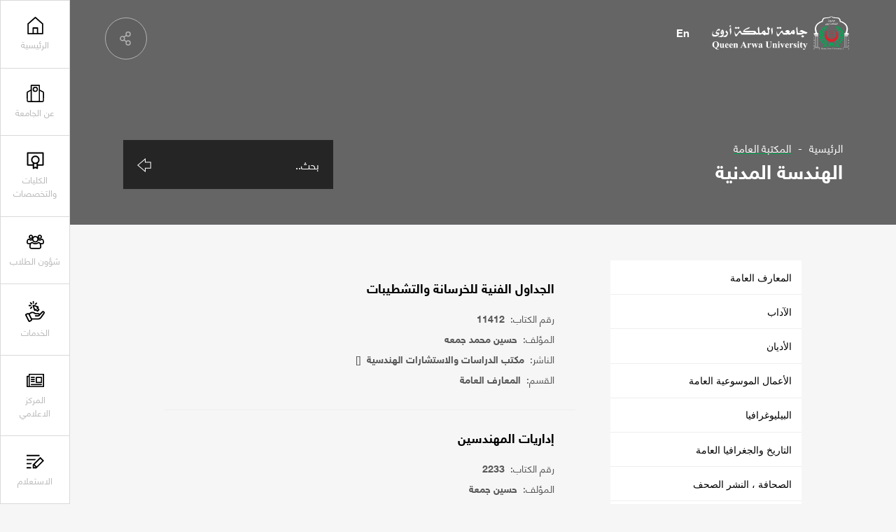

--- FILE ---
content_type: text/html;charset=utf-8;
request_url: https://qau.edu.ye/library/section/625
body_size: 70840
content:
<!DOCTYPE html>
<html lang="ar">
	<head>
		<meta charset="UTF-8">
		<meta name="viewport" content="width=device-width, initial-scale=1.0">
		
	<title>المكتبة العامة - جامعة الملكة أروى</title>
	<meta name="keywords" content="جامعة الملكة أروى, جامعة الملكة أروى, اليمن, التعليم العالي, بكالوريوس, ماجستير, دكتوراه, كليات, أقسام, قبول, تسجيل, خدمات طلابية, أخبار, أحداث, وظائف, توظيف, جامعة معتمدة, برامج أكاديمية, بحث علمي, منح دراسية, تعلم عن بعد" />
	
	<meta content="تقديم تعليم مميز، وإنتاج بحوث إبداعية تخدم المجتمع وتسهم في بناء اقتصاد المعرفة، من خلال إيجاد بيئة محفزة للتعلم والإبداع الفكري، والتوظيف الأمثل للتقنية، والشراكة المحلية والعالمية الفاعلة . <meta name=" name="description" />
	<meta property="og:title" content='المكتبة العامة'/>
	<meta property="og:type" content="website" />
	<meta property="og:url" content="https://qau.edu.ye/library/" />
	<meta property="og:image" content="https://qau.edu.ye/upimages/library/" />
	<meta property="og:site_name" content="جامعة الملكة أروى" />
    <meta property="fb:app_id" content="434561633587616" />
    <meta property="fb:pages" content="826371467386759" />
	<meta property="og:description" content='' />
		<link rel="stylesheet" href="https://qau.edu.ye/css/swiper.min.css">
		<link rel="stylesheet" href="https://qau.edu.ye/css/jquery.fancybox.min.css">
		<link rel="stylesheet" href="https://qau.edu.ye/css/styles.css">
		<link rel="stylesheet" href="https://qau.edu.ye/css/in-pages.css">
		<link rel="stylesheet" href="https://qau.edu.ye/css/style-responsive.css">
		<link rel="stylesheet" href="https://qau.edu.ye/css/ar-style.css">
        
        <link rel="apple-touch-icon" sizes="57x57" href="https://qau.edu.ye/images/ico/apple-icon-57x57.png">
        <link rel="apple-touch-icon" sizes="60x60" href="https://qau.edu.ye/images/ico/apple-icon-60x60.png">
        <link rel="apple-touch-icon" sizes="72x72" href="https://qau.edu.ye/images/ico/apple-icon-72x72.png">
        <link rel="apple-touch-icon" sizes="76x76" href="https://qau.edu.ye/images/ico/apple-icon-76x76.png">
        <link rel="apple-touch-icon" sizes="114x114" href="https://qau.edu.ye/images/ico/apple-icon-114x114.png">
        <link rel="apple-touch-icon" sizes="120x120" href="https://qau.edu.ye/images/ico/apple-icon-120x120.png">
        <link rel="apple-touch-icon" sizes="144x144" href="https://qau.edu.ye/images/ico/apple-icon-144x144.png">
        <link rel="apple-touch-icon" sizes="152x152" href="https://qau.edu.ye/images/ico/apple-icon-152x152.png">
        <link rel="apple-touch-icon" sizes="180x180" href="https://qau.edu.ye/images/ico/apple-icon-180x180.png">
        <link rel="icon" type="image/png" sizes="192x192"  href="https://qau.edu.ye/images/ico/android-icon-192x192.png">
        <link rel="icon" type="image/png" sizes="32x32" href="https://qau.edu.ye/images/ico/favicon-32x32.png">
        <link rel="icon" type="image/png" sizes="96x96" href="https://qau.edu.ye/images/ico/favicon-96x96.png">
        <link rel="icon" type="image/png" sizes="16x16" href="https://qau.edu.ye/images/ico/favicon-16x16.png">
        <link rel="manifest" href="https://qau.edu.ye/images/ico/manifest.json">
        <meta name="msapplication-TileColor" content="#ffffff">
        <meta name="msapplication-TileImage" content="https://qau.edu.ye/images/ico/ms-icon-144x144.png">
        <meta name="theme-color" content="#ffffff">
        
        <!-- Google tag (gtag.js) -->
        <script async src="https://www.googletagmanager.com/gtag/js?id=G-98ZVJ97CBG"></script>
        <script>
          window.dataLayer = window.dataLayer || [];
          function gtag(){dataLayer.push(arguments);}
          gtag('js', new Date());

          gtag('config', 'G-98ZVJ97CBG');
        </script>
        
        <!-- Start Google verification Javascript -->
        <meta name="google-site-verification" content="xsmJEn_lHsavHfCnCJ_ExZ0jYbZXD59FFvsYp1INKbo" />
        <!-- End Google verification Javascript -->

        <!-- Start ahrefs verification Javascript -->
        <meta name="ahrefs-site-verification" content="52d1cbfcc2beb9415a6b64051b29eb3169b499c93392b4a4e543fac1ad3b7816">
        <!-- End ahrefs verification Javascript -->
         
         
         
	</head>
	<body ng-app="WneetApp">
        
        <script>
          window.fbAsyncInit = function() {
            FB.init({
              appId      : '434561633587616',
              xfbml      : true,
              version    : 'v9.0'
            });
            FB.AppEvents.logPageView();
          };

          (function(d, s, id){
             var js, fjs = d.getElementsByTagName(s)[0];
             if (d.getElementById(id)) {return;}
             js = d.createElement(s); js.id = id;
             js.src = "https://connect.facebook.net/en_US/sdk.js";
             fjs.parentNode.insertBefore(js, fjs);
           }(document, 'script', 'facebook-jssdk'));
        </script>
	
		<div class="site-container relative">

			<header class="header mo-header abs-tr fixed">
				<div class="mo-header__menu">
					<nav class="mo-header__nav h-100">
						<ul class="mo-header__list h-100">
							<li class="mo-header__item">	
								<a href="javascript:void(0)" class="menu-item__link header-box enquiry__item clickable" data-id="enquiry">
									<div class="header__box">
										<div class="header-box__icon">
											<svg viewBox="0 0 379.36 293.39" id="register"><path d="M0 0h281.31v28.35H0zM297.089 44.918l-166.2 166.198v82.27h82.27l166.199-166.2-82.269-82.268zm42.181 82.267L218.512 247.944l-42.182-42.181L297.089 85.005l42.181 42.18zM159.234 228.753l36.286 36.286h-36.286v-36.286zM0 265.04h98.89v28.35H0zM0 205.039h91.84l28.346-28.346H0zM208.532 88.346H0v28.346h180.187z"></path></svg>
										</div>
									</div>
								</a>
							</li>
						</ul>
					</nav>
				</div>
				<div class="menu-handler abs-center clickable trans a-center">
					<div class="menu-burger overflow display--block relative m-auto">
						<span class="burger__line line--top abs-tl trans-slow"></span>
						<span class="burger__line line--mid abs-tl trans-slow"></span>
						<span class="burger__line line--bottom abs-tl trans-slow"></span>
					</div>
				</div>
			</header>
			<div class="action__zone mo-action__zone abs-tr fixed">
				<div class="menu-holder__bgs fixed z-1">
					<div class="menu-holder__bg bg--white abs-tl z-1 h-100">
					</div>
				</div>
				<div class="action-zone__container abs-tr fixed z-1 h-100">
					<div class="action__item abs-tr fixed z-1">
						<nav class="menu__holder">
							<div class="menu-holder__inner over overflow">
								<div class="menu-holder__pad">
									<ul  id="accordion" class="menu-holder__list over accordion-container" >
										<li class="menu-holder__item menu-holder__title main--item">
											<div class="content-entry">
												<div class="entry-title">
													<a href="https://qau.edu.ye" class="entry-title__q menu-holder__subtitle w-100">
														<div class="header__box">
															<div class="header-box__icon">
																<svg version="1.1" id="Capa_1" xmlns="http://www.w3.org/2000/svg" xmlns:xlink="http://www.w3.org/1999/xlink" x="0px" y="0px" viewBox="0 0 512.001 512.001" style="enable-background:new 0 0 512.001 512.001;" xml:space="preserve">
																	<g>
																		<g>
																			<path d="M481.807,193.594L268.474,4.732c-7.122-6.306-17.832-6.312-24.954,0L30.187,193.594c-4.035,3.57-6.344,8.703-6.344,14.093
																				v285.49c0,10.397,8.427,18.824,18.824,18.824h426.667c10.397,0,18.823-8.427,18.824-18.824v-285.49
																				C488.157,202.297,485.848,197.165,481.807,193.594z M450.51,474.354H61.491v-258.19L256,43.966l194.51,172.198V474.354z"></path>
																		</g>
																	</g>
																	<g>
																		<g>
																			<path d="M319.373,308.079H192.628c-10.397,0-18.823,8.427-18.823,18.824v166.274h37.647V345.726h89.092v147.451h37.647h0.006
																				V326.903C338.196,316.506,329.77,308.079,319.373,308.079z"></path>
																		</g>
																	</g>
																	</svg>

															</div>
															<div class="header-box__label trans">الرئيسية</div>
														</div>
													</a>
												</div>
											</div>
										</li>
										<li class="menu-holder__item menu-holder__title main--item">
											<div class="content-entry">
												<div class="entry-title">
													<div class="entry-title__q menu-holder__subtitle w-100">
														<div class="header__box">
															<div class="header-box__icon">
															<svg id="Layer_1" data-name="Layer 1" xmlns="http://www.w3.org/2000/svg" viewBox="0 0 91.0045 91.2731"><title>university-00</title><path d="M25.62,3H64.9276a1.6079,1.6079,0,0,1,1.6079,1.6079V88.2731a0,0,0,0,1,0,0H24.0119a0,0,0,0,1,0,0V4.6079A1.6079,1.6079,0,0,1,25.62,3Z" style="fill:none;stroke:#000;stroke-linecap:round;stroke-linejoin:round;stroke-width:6px"></path><path d="M31.7878,88.7731H9.4972a5.5611,5.5611,0,0,1-5.5608-5.5013L3.5,42.7073a5.5613,5.5613,0,0,1,3.0506-5.0222L24.5119,28.6" transform="translate(-0.5 -0.5)" style="fill:none;stroke:#000;stroke-linecap:round;stroke-linejoin:round;stroke-width:6px"></path><path d="M60.5717,88.7731H82.5074a5.5611,5.5611,0,0,0,5.5608-5.5013l.436-40.5645a5.5611,5.5611,0,0,0-3.0506-5.0222L67.4926,28.6" transform="translate(-0.5 -0.5)" style="fill:none;stroke:#000;stroke-linecap:round;stroke-linejoin:round;stroke-width:6px"></path><circle cx="45.2737" cy="24.164" r="10.7059" style="fill:none;stroke:#000;stroke-linecap:round;stroke-linejoin:round;stroke-width:6px"></circle></svg>

															</div>
															<div class="header-box__label trans">عن الجامعة</div>
														</div>
														<div class="entry-icon">
														<svg class="icon icon--arrow-short-down" viewBox="0 0 61.8 50.67" id="arrow-short-down"><path class="path trans" d="M0 0h61.796L30.898 50.67 0 0zm49.046 7.158H12.749l18.149 29.763L49.046 7.158z"></path></svg>
													</div>
													</div>
													
												</div>
												<div class="accordion-content" style="display: none;">
													<ul class="menu-holder__list over">
														<li class="menu-holder__title main--item link--active">
															<div class="menu-holder__subtitle w-100"><span>عن الجامعة</span></div>
															<ul class="submenu-list sub--holder w-100">
                                                                <li class="submenu-item side--item">
                                                                    <a href="https://qau.edu.ye/about/1" class="menu-holder__link submenu-a">نبذة عن اسم الجامعة</a>
                                                                </li>
                                                                <li class="submenu-item side--item">
                                                                    <a href="https://qau.edu.ye/about/2" class="menu-holder__link submenu-a">تأسيس الجامعة</a>
                                                                </li>
                                                                <li class="submenu-item side--item">
                                                                    <a href="https://qau.edu.ye/about/3" class="menu-holder__link submenu-a">رؤية ورسالة الجامعة</a>
                                                                </li>
                                                                <li class="submenu-item side--item">
                                                                    <a href="https://qau.edu.ye/about/4" class="menu-holder__link submenu-a">أهداف الجامعة</a>
                                                                </li>
                                                                <li class="submenu-item side--item">
                                                                    <a href="https://qau.edu.ye/about/5" class="menu-holder__link submenu-a">الهيكل الأكاديمي</a>
                                                                </li>
                                                                <li class="submenu-item side--item">
                                                                    <a href="https://qau.edu.ye/about/9" class="menu-holder__link submenu-a">الكادر الاداري</a>
                                                                </li>
                                                                <li class="submenu-item side--item">
                                                                    <a href="https://qau.edu.ye/about/10" class="menu-holder__link submenu-a">مركز التدريب والتنمية</a>
                                                                </li>
                                                                <li class="submenu-item side--item">
                                                                    <a href="https://qau.edu.ye/about/11" class="menu-holder__link submenu-a">مؤسس الجامعة</a>
                                                                </li>
                                                                <li class="submenu-item side--item">
                                                                    <a href="https://qau.edu.ye/about/13" class="menu-holder__link submenu-a">مركز ضمان الجودة</a>
                                                                </li>
                                                                <li class="submenu-item side--item">
                                                                    <a href="https://qau.edu.ye/about/14" class="menu-holder__link submenu-a">كلمة مؤسس الجامعة رئيس مجلس الامناء</a>
                                                                </li>
                                                                <li class="submenu-item side--item">
                                                                    <a href="https://qau.edu.ye/about/16" class="menu-holder__link submenu-a">نشأة الجامعة</a>
                                                                </li>
                                                                <li class="submenu-item side--item">
                                                                    <a href="https://qau.edu.ye/about/21" class="menu-holder__link submenu-a">كلمة رئيس الجامعة</a>
                                                                </li>
                                                                <li class="submenu-item side--item">
                                                                    <a href="https://qau.edu.ye/about/22" class="menu-holder__link submenu-a">جامعة الملكة أروى على الإنترنت</a>
                                                                </li>
                                                                <li class="submenu-item side--item">
                                                                    <a href="https://qau.edu.ye/about/23" class="menu-holder__link submenu-a">المراكز البحثية والاستشارية</a>
                                                                </li>
                                                                <li class="submenu-item side--item">
                                                                    <a href="https://qau.edu.ye/about/25" class="menu-holder__link submenu-a">الهوية الرقمية لجامعة الملكة أروى</a>
                                                                </li>
                                                                <li class="submenu-item side--item">
                                                                    <a href="https://qau.edu.ye/about/26" class="menu-holder__link submenu-a">سياسة استخدام البريد الإلكتروني الجامعي</a>
                                                                </li>
															</ul>
														</li>
														<li class="menu-holder__title main--item">
															<div class="menu-holder__subtitle w-100"><span>شركاء ونجاحات</span></div>
                                                            
															<ul class="submenu-list sub--holder w-100">
                                                                <li class="submenu-item side--item">
                                                                    <a href="https://qau.edu.ye/success/1" class="menu-holder__link submenu-a">عضو اتحاد الجامعات العربية</a>
                                                                </li>
                                                                <li class="submenu-item side--item">
                                                                    <a href="https://qau.edu.ye/success/2" class="menu-holder__link submenu-a">عضو اتحاد الجامعات الاسلامية</a>
                                                                </li>
                                                                <li class="submenu-item side--item">
                                                                    <a href="https://qau.edu.ye/success/3" class="menu-holder__link submenu-a">عضو اتحاد الجامعات اليمنية الأهلية</a>
                                                                </li>
                                                                <li class="submenu-item side--item">
                                                                    <a href="https://qau.edu.ye/success/4" class="menu-holder__link submenu-a">اعترافات الجامعة</a>
                                                                </li>
                                                                <li class="submenu-item side--item">
                                                                    <a href="https://qau.edu.ye/success/7" class="menu-holder__link submenu-a">نماذج معادلة شهادات الجامعة</a>
                                                                </li>
                                                                <li class="submenu-item side--item">
                                                                    <a href="https://qau.edu.ye/success/12" class="menu-holder__link submenu-a">وزارة التعليم العالي والبحث العلمي</a>
                                                                </li>
                                                                <li class="submenu-item side--item">
                                                                    <a href="https://qau.edu.ye/success/13" class="menu-holder__link submenu-a">البوابة الالكترونية للتنسيق الموحد</a>
                                                                </li>
                                                                <li class="submenu-item side--item">
                                                                    <a href="https://qau.edu.ye/success/15" class="menu-holder__link submenu-a">التقييم العالمي والمحلي لجامعة الملكة أروى (ترتيب جامعة الملكة أروى)</a>
                                                                </li>
                                                                <li class="submenu-item side--item">
                                                                    <a href="https://qau.edu.ye/success/16" class="menu-holder__link submenu-a">شهادات حاصله عليها الجامعة</a>
                                                                </li>
                                                                <li class="submenu-item side--item">
                                                                    <a href="https://qau.edu.ye/success/17" class="menu-holder__link submenu-a">اتفاقيات التعاون العلمي والثقافي - الجامعات الصديقة</a>
                                                                </li>
                                                                
															</ul>
														</li>
													</ul>
												</div>
											</div>
										</li>
                                        
										<li class="menu-holder__item menu-holder__title main--item">
											<div class="content-entry">
												<div class="entry-title">
													<div class="entry-title__q menu-holder__subtitle w-100">
														<div class="header__box">
															<div class="header-box__icon">
																<svg version="1.1" xmlns="http://www.w3.org/2000/svg" viewBox="0 0 512 512" xmlns:xlink="http://www.w3.org/1999/xlink" enable-background="new 0 0 512 512">
                                                                  <g>
                                                                    <g>
                                                                      <g>
                                                                        <path d="m460.2,361.1h-128.1v-31.1c29.4-22.8 48.3-58.5 48.3-98.6 0-68.8-55.7-124.6-124.3-124.6s-124.3,55.8-124.3,124.6c0,39.3 18.2,74.4 46.6,97.3v32.4h-126.6v-309.2h408.3v309.2h0.1zm-204,69.4l-36.8,16.6v-96.5c11.6,3.6 23.9,5.5 36.7,5.5 12.2,0 23.9-1.8 35-5v95.5l-34.9-16.1zm-.2-114.4c-46.7,0-84.5-37.9-84.5-84.7 0-46.8 37.8-84.7 84.5-84.7s84.5,37.9 84.5,84.7c0,46.8-37.8,84.7-84.5,84.7zm224.6-305.1h-449.2c-11.3,0-20.4,9.2-20.4,20.5v350.1c0,11.3 9.1,20.5 20.4,20.5h146.9v81.3c0,12.8 13.2,21.4 24.9,16.1l52.9-23.8 51.1,23.5c11.7,5.4 25-3.2 25-16.1v-81h148.5c11.3,0 20.4-9.2 20.4-20.5v-350.1c-0.1-11.3-9.2-20.5-20.5-20.5z"></path>
                                                                      </g>
                                                                    </g>
                                                                  </g>
                                                                </svg>
															</div>
															<div class="header-box__label trans">الكليات والتخصصات</div>
														</div>
													</div>
													<div class="entry-icon">
														<svg class="icon icon--arrow-short-down" viewBox="0 0 61.8 50.67" id="arrow-short-down"><path class="path trans" d="M0 0h61.796L30.898 50.67 0 0zm49.046 7.158H12.749l18.149 29.763L49.046 7.158z"></path></svg>
													</div>
												</div>
												<div class="accordion-content" style="display: none;">
													<ul class="submenu-list sub--holder w-100">

														<li class="submenu-item side--item">
															<a href="https://qau.edu.ye/colleges/1" class="menu-holder__link submenu-a"><span>كلية الاقتصاد والعلوم الإدارية</span></a>
														</li>
														<li class="submenu-item side--item">
															<a href="https://qau.edu.ye/colleges/2" class="menu-holder__link submenu-a"><span>كلية الآداب والعلوم الإنسانية</span></a>
														</li>
														<li class="submenu-item side--item">
															<a href="https://qau.edu.ye/colleges/3" class="menu-holder__link submenu-a"><span>كلية الحقوق</span></a>
														</li>
														<li class="submenu-item side--item">
															<a href="https://qau.edu.ye/colleges/4" class="menu-holder__link submenu-a"><span>كلية الهندسة وعلوم الحاسوب</span></a>
														</li>
														<li class="submenu-item side--item">
															<a href="https://qau.edu.ye/colleges/5" class="menu-holder__link submenu-a"><span>كلية العلوم الطبية</span></a>
														</li>
														<li class="submenu-item side--item">
															<a href="https://qau.edu.ye/colleges/6" class="menu-holder__link submenu-a"><span>كلية الدراسات العليا</span></a>
														</li>
                                                        
													</ul>
												</div>
											</div>
										</li>
                                        
										<li class="menu-holder__item menu-holder__title main--item">
											<div class="content-entry">
												<div class="entry-title">
													<div class="entry-title__q menu-holder__subtitle w-100">
														<div class="header__box">
															<div class="header-box__icon">
															 <svg version="1.1" id="login" xmlns="http://www.w3.org/2000/svg" xmlns:xlink="http://www.w3.org/1999/xlink" x="0px" y="0px" viewBox="0 0 100.8 82.4" style="enable-background:new 0 0 100.8 82.4;" xml:space="preserve">
                                                                <path d="M89.1,55.3H77.5v-7h11.6c1.5,0,2.7-0.4,3.5-1.2c0.5-0.5,1.1-1.3,1.1-3.2c0-1,0-2-0.1-2.9c-0.1-0.9-0.2-1.9-0.4-2.9
                                                                    c-0.2-1-0.4-2-0.7-2.9c-0.3-0.8-0.6-1.6-1-2.3c-0.4-0.7-0.8-1.2-1.3-1.7c-0.4-0.4-0.9-0.7-1.5-0.9c-0.4-0.2-0.9-0.3-1.4-0.3
                                                                    c0,0-0.1,0-0.1,0.1c-0.7,0.4-1.4,0.9-2.2,1.5c-1.1,0.7-2.4,1.3-4.1,1.9c-3.4,1.1-7,1.1-10.4,0c-1.7-0.5-3-1.2-4.1-1.9
                                                                    c-0.8-0.5-1.5-1-2.2-1.5l3.8-5.9c0.7,0.4,1.4,0.9,2.3,1.5c0.4,0.2,1.1,0.6,2.4,1c2,0.7,4.1,0.7,6.1,0c1.3-0.4,2-0.8,2.4-1.1
                                                                    c0.8-0.5,1.6-1,2.2-1.5c1.2-0.8,2.1-1.2,3.2-1.2c1.7,0,3.3,0.3,4.7,0.9c1.4,0.6,2.7,1.4,3.7,2.4c1,0.9,1.8,2,2.5,3.3
                                                                    c0.7,1.2,1.2,2.4,1.6,3.6c0.4,1.2,0.7,2.4,0.9,3.8c0.2,1.3,0.4,2.6,0.5,3.7c0.1,1.1,0.1,2.2,0.1,3.4c0,3.4-1.1,6.2-3.3,8.3
                                                                    C95.3,54.3,92.5,55.3,89.1,55.3z"></path>
                                                                <path d="M75.8,7c1.6,0,2.8,0.5,3.9,1.6c1.1,1.1,1.6,2.3,1.6,3.9c0,1.6-0.5,2.8-1.6,3.9c-1.1,1.1-2.3,1.6-3.9,1.6
                                                                    c-1.6,0-2.8-0.5-3.9-1.6c-1.1-1.1-1.6-2.3-1.6-3.9c0-1.6,0.5-2.8,1.6-3.9C73,7.5,74.2,7,75.8,7 M75.8,0c-3.5,0-6.4,1.2-8.9,3.7
                                                                    c-2.5,2.5-3.7,5.4-3.7,8.9s1.2,6.4,3.7,8.9c2.5,2.5,5.4,3.7,8.9,3.7s6.4-1.2,8.9-3.7c2.5-2.5,3.7-5.4,3.7-8.9s-1.2-6.4-3.7-8.9
                                                                    C82.2,1.2,79.2,0,75.8,0L75.8,0z"></path>
                                                                <path d="M23.3,55.3H11.7c-3.4,0-6.2-1-8.3-3.1C1.1,50.1,0,47.3,0,43.9c0-1.2,0-2.3,0.1-3.4c0.1-1.2,0.2-2.4,0.5-3.7
                                                                    c0.2-1.3,0.5-2.6,0.9-3.8c0.4-1.3,0.9-2.5,1.6-3.6c0.7-1.3,1.6-2.4,2.5-3.3c1-1,2.3-1.8,3.7-2.4c1.4-0.6,3-0.9,4.7-0.9
                                                                    c1.1,0,2.1,0.5,3.2,1.2c0.7,0.4,1.4,0.9,2.3,1.5c0.4,0.3,1.1,0.6,2.4,1.1c2,0.7,4.1,0.7,6.1,0c1.3-0.4,2-0.8,2.4-1.1
                                                                    c0.8-0.5,1.6-1,2.2-1.5l3.8,5.9c-0.7,0.4-1.4,0.9-2.2,1.4c-1.1,0.7-2.5,1.3-4.1,1.9c-3.4,1.1-7,1.1-10.4,0
                                                                    c-1.7-0.5-3-1.2-4.1-1.9c-0.8-0.5-1.5-1-2.2-1.5c0,0-0.1,0-0.1-0.1c-0.5,0.1-1,0.2-1.4,0.3c-0.6,0.2-1.1,0.5-1.5,0.9
                                                                    c-0.5,0.4-0.9,1-1.3,1.7c-0.4,0.7-0.8,1.5-1,2.3C7.9,36,7.7,37,7.5,38.1c-0.2,1.1-0.3,2-0.4,2.9C7,41.9,7,42.9,7,43.9
                                                                    c0,1.9,0.7,2.8,1.1,3.3c0.8,0.8,2,1.2,3.5,1.2h11.6V55.3z"></path>
                                                                <path d="M25,7c1.6,0,2.8,0.5,3.9,1.6c1.1,1.1,1.6,2.3,1.6,3.9c0,1.6-0.5,2.8-1.6,3.9c-1.1,1.1-2.3,1.6-3.9,1.6
                                                                    c-1.6,0-2.8-0.5-3.9-1.6c-1.1-1.1-1.6-2.3-1.6-3.9c0-1.6,0.5-2.8,1.6-3.9C22.2,7.5,23.4,7,25,7 M25,0c-3.5,0-6.4,1.2-8.9,3.7
                                                                    c-2.5,2.5-3.7,5.4-3.7,8.9s1.2,6.4,3.7,8.9c2.5,2.5,5.4,3.7,8.9,3.7s6.4-1.2,8.9-3.7c2.5-2.5,3.7-5.4,3.7-8.9s-1.2-6.4-3.7-8.9
                                                                    C31.4,1.2,28.5,0,25,0L25,0z"></path>
                                                                <path d="M31.4,48.8c1,0.6,2.1,1.4,3.2,2.1c1.9,1.2,4.1,2.3,7,3.2c2.9,0.9,5.8,1.4,8.8,1.4c2.9,0,5.9-0.5,8.7-1.4
                                                                    c2.8-0.9,5.1-1.9,7-3.2c1.2-0.8,2.3-1.5,3.2-2.1c0.5,0.1,1,0.2,1.4,0.4c0.8,0.3,1.4,0.7,1.9,1.2c0.6,0.6,1.2,1.4,1.8,2.3
                                                                    c0.6,1.1,1.2,2.3,1.5,3.5c0.4,1.3,0.8,2.8,1.1,4.4c0.3,1.6,0.5,3.2,0.6,4.6c0.1,1.5,0.2,3,0.2,4.6c0,2.6-0.8,3.6-1.4,4.2
                                                                    c-0.7,0.6-1.9,1.5-4.7,1.5H29c-2.8,0-4-0.8-4.7-1.5c-0.6-0.6-1.4-1.6-1.4-4.2c0-1.6,0.1-3.1,0.2-4.6c0.1-1.4,0.3-2.9,0.6-4.6
                                                                    c0.3-1.6,0.6-3.1,1.1-4.4c0.4-1.1,0.9-2.3,1.5-3.5c0.5-0.9,1.1-1.7,1.8-2.4c0.5-0.5,1.1-0.8,1.9-1.2C30.4,49,30.9,48.9,31.4,48.8
                                                                     M67.9,41.7c-0.3,0-1,0.3-2.1,1c-1.1,0.7-2.3,1.5-3.6,2.4c-1.3,0.9-3,1.6-5.2,2.3c-2.2,0.7-4.4,1.1-6.6,1.1
                                                                    c-2.2,0-4.4-0.3-6.6-1.1c-2.2-0.7-3.9-1.5-5.2-2.3c-1.3-0.9-2.5-1.6-3.6-2.4c-1.1-0.7-1.8-1-2.1-1c-2,0-3.8,0.3-5.5,1
                                                                    c-1.6,0.7-3,1.5-4.2,2.6c-1.1,1.1-2.2,2.4-3,4c-0.9,1.6-1.6,3.1-2.1,4.8c-0.5,1.6-1,3.4-1.3,5.3c-0.3,1.9-0.6,3.7-0.7,5.3
                                                                    c-0.1,1.6-0.2,3.3-0.2,5.1c0,3.9,1.2,7,3.6,9.3c2.4,2.3,5.5,3.4,9.5,3.4h42.8c3.9,0,7.1-1.1,9.5-3.4c2.4-2.3,3.6-5.4,3.6-9.3
                                                                    c0-1.7-0.1-3.4-0.2-5.1c-0.1-1.6-0.3-3.4-0.7-5.3c-0.3-1.9-0.8-3.7-1.3-5.3c-0.5-1.6-1.2-3.2-2.1-4.8c-0.9-1.5-1.9-2.9-3-4
                                                                    c-1.1-1.1-2.5-2-4.2-2.6C71.7,42,69.9,41.7,67.9,41.7L67.9,41.7z"></path>
                                                                <path d="M50.4,14.2c3.3,0,6,1.1,8.3,3.5c2.4,2.4,3.4,5,3.4,8.3s-1.1,6-3.4,8.3c-2.4,2.4-5,3.5-8.3,3.5c-3.3,0-6-1.1-8.3-3.5
                                                                    c-2.4-2.4-3.4-5-3.4-8.3s1.1-6,3.5-8.3C44.4,15.3,47.1,14.2,50.4,14.2 M50.4,7.2c-5.2,0-9.6,1.8-13.3,5.5
                                                                    c-3.7,3.7-5.5,8.1-5.5,13.3s1.8,9.6,5.5,13.3c3.7,3.7,8.1,5.5,13.3,5.5S60,43,63.7,39.3c3.7-3.7,5.5-8.1,5.5-13.3
                                                                    s-1.8-9.6-5.5-13.3C60,9.1,55.6,7.2,50.4,7.2L50.4,7.2z"></path>
                                                                </svg>
															</div>
															<div class="header-box__label trans">شؤون الطلاب</div>
														</div>
													</div>
													<div class="entry-icon">
														<svg class="icon icon--arrow-short-down" viewBox="0 0 61.8 50.67" id="arrow-short-down"><path class="path trans" d="M0 0h61.796L30.898 50.67 0 0zm49.046 7.158H12.749l18.149 29.763L49.046 7.158z"></path></svg>
													</div>
												</div>
												<div class="accordion-content" style="display: none;">
													<ul class="menu-holder__list over">
                                                        
														<li class="menu-holder__title main--item">
															<div class="menu-holder__subtitle w-100"><span>القبول والتسجيل</span></div>
															<ul class="submenu-list sub--holder w-100">
                                                                
																<li class="submenu-item side--item">
																	<a href="https://qau.edu.ye/affairs/3" class="menu-holder__link submenu-a">الجدول العام للمحاضرات</a>
																</li>
																<li class="submenu-item side--item">
																	<a href="https://qau.edu.ye/affairs/4" class="menu-holder__link submenu-a">الاستمارات الالكترونية</a>
																</li>
																<li class="submenu-item side--item">
																	<a href="https://qau.edu.ye/affairs/5" class="menu-holder__link submenu-a">دليل القبول والتسجيل</a>
																</li>
																<li class="submenu-item side--item">
																	<a href="https://qau.edu.ye/affairs/6" class="menu-holder__link submenu-a">إجراءات القبول</a>
																</li>
																<li class="submenu-item side--item">
																	<a href="https://qau.edu.ye/affairs/7" class="menu-holder__link submenu-a">الطلاب المحولين</a>
																</li>
																<li class="submenu-item side--item">
																	<a href="https://qau.edu.ye/affairs/23" class="menu-holder__link submenu-a">نتائج الامتحانات النهائية</a>
																</li>
																<li class="submenu-item side--item">
																	<a href="https://qau.edu.ye/affairs/26" class="menu-holder__link submenu-a">المقاعد المجانية والمنح الجزئية التنافسية - واجهة تقديم الطلب</a>
																</li>
																<li class="submenu-item side--item">
																	<a href="https://qau.edu.ye/affairs/28" class="menu-holder__link submenu-a">طلب تخفيض  الرسوم الدراسية</a>
																</li>
																<li class="submenu-item side--item">
																	<a href="https://qau.edu.ye/affairs/29" class="menu-holder__link submenu-a">استبيان قياس مستوى الاداء الأكاديمي والإداري</a>
																</li>
																<li class="submenu-item side--item">
																	<a href="https://qau.edu.ye/affairs/34" class="menu-holder__link submenu-a">الرسوم الجامعية للعام الجامعي 1446هـ - 2026/2025م</a>
																</li>
																<li class="submenu-item side--item">
																	<a href="https://qau.edu.ye/affairs/35" class="menu-holder__link submenu-a">التقويم الأكاديمي للعام الجامعي 2024/2023م - 1445 هـ</a>
																</li>
																<li class="submenu-item side--item">
																	<a href="https://qau.edu.ye/affairs/37" class="menu-holder__link submenu-a">بوابة التنسيق الإلكتروني الموحد للجامعات اليمنية</a>
																</li>
																<li class="submenu-item side--item">
																	<a href="https://qau.edu.ye/affairs/38" class="menu-holder__link submenu-a">البرامج والتخصصات التي تتميز بها جامعة الملكة أروى</a>
																</li>
															</ul>
														</li>
														<li class="menu-holder__title main--item">
															<div class="menu-holder__subtitle w-100"><span>طلابنا</span></div>
															<ul class="submenu-list sub--holder w-100">
                                                                
																<li class="submenu-item side--item">
																	<a href="https://qau.edu.ye/affairs/10" class="menu-holder__link submenu-a">خريجي الثانوية</a>
																</li>
																<li class="submenu-item side--item">
																	<a href="https://qau.edu.ye/affairs/11" class="menu-holder__link submenu-a">مشاريع الطلاب</a>
																</li>
																<li class="submenu-item side--item">
																	<a href="https://qau.edu.ye/affairs/12" class="menu-holder__link submenu-a">ماذا قالو عنا</a>
																</li>
																<li class="submenu-item side--item">
																	<a href="https://qau.edu.ye/affairs/43" class="menu-holder__link submenu-a">تقييم أداء سكرتارية الكليات والأقسام من وجهة نظر الطلاب</a>
																</li>
															</ul>
														</li>
														<li class="menu-holder__title main--item">
															<div class="menu-holder__subtitle w-100"><span>الخريجين</span></div>
															<ul class="submenu-list sub--holder w-100">
                                                                
																<li class="submenu-item side--item">
																	<a href="https://qau.edu.ye/affairs/13" class="menu-holder__link submenu-a">أدارة شؤون الخريجين</a>
																</li>
																<li class="submenu-item side--item">
																	<a href="https://qau.edu.ye/affairs/14" class="menu-holder__link submenu-a">منتدى الطلاب الخريجين</a>
																</li>
																<li class="submenu-item side--item">
																	<a href="https://qau.edu.ye/affairs/15" class="menu-holder__link submenu-a">أسئلة متكررة</a>
																</li>
															</ul>
														</li>
														<li class="menu-holder__title main--item">
															<div class="menu-holder__subtitle w-100"><span>الخدمات الالكترونية</span></div>
															<ul class="submenu-list sub--holder w-100">
                                                                
																<li class="submenu-item side--item">
																	<a href="https://qau.edu.ye/affairs/27" class="menu-holder__link submenu-a">قائمة الوصول السريع</a>
																</li>
																<li class="submenu-item side--item">
																	<a href="https://qau.edu.ye/affairs/39" class="menu-holder__link submenu-a">طلب الحصول على بطاقة الطالب، الأستاذ الدولية ISIC/ITIC</a>
																</li>
																<li class="submenu-item side--item">
																	<a href="https://qau.edu.ye/affairs/40" class="menu-holder__link submenu-a">طلب الحصول على البريد الإلكتروني الأكاديمي الرسمي</a>
																</li>
																<li class="submenu-item side--item">
																	<a href="https://qau.edu.ye/affairs/41" class="menu-holder__link submenu-a">نظام نتائج جامعة الملكة أروى</a>
																</li>
																<li class="submenu-item side--item">
																	<a href="https://qau.edu.ye/affairs/42" class="menu-holder__link submenu-a">خدمة حجز المقعد الدراسي</a>
																</li>
																<li class="submenu-item side--item">
																	<a href="https://qau.edu.ye/affairs/44" class="menu-holder__link submenu-a">جداول امتحانات الفصل الدراسي الأول للعام الجامعي 1447هـ - 2026/2025م</a>
																</li>
															</ul>
														</li>

													</ul>
												</div>
											</div>
										</li>
                                        
										<!--<li class="menu-holder__item menu-holder__title main--item">
											<div class="content-entry">
												<div class="entry-title">
													<a href="services.php" class="entry-title__q menu-holder__subtitle w-100">
														<div class="header__box">
															<div class="header-box__icon">
																<svg height="384pt" viewBox="0 0 384 384" width="384pt" xmlns="http://www.w3.org/2000/svg"><path d="m22.175781 142.902344c8.222657 3.226562 17.511719-.855469 20.726563-9.078125 24.167968-61.855469 82.691406-101.824219 149.097656-101.824219s124.929688 39.96875 149.097656 101.824219c2.460938 6.320312 8.511719 10.175781 14.910156 10.175781 1.929688 0 3.902344-.351562 5.816407-1.105469 8.230469-3.214843 12.296875-12.496093 9.085937-20.726562-29.015625-74.207031-99.230468-122.167969-178.910156-122.167969s-149.894531 47.960938-178.902344 122.175781c-3.21875 8.230469.847656 17.511719 9.078125 20.726563zm0 0"></path><path d="m319.113281 177.480469c-7.242187-63.761719-61.449219-113.480469-127.113281-113.480469s-119.871094 49.71875-127.113281 113.480469c-36.902344 7.085937-64.886719 39.574219-64.886719 78.519531 0 44.113281 35.886719 80 80 80 8.832031 0 16-7.167969 16-16v-128c0-52.9375 43.0625-96 96-96s96 43.0625 96 96v144c0 8.824219-7.175781 16-16 16h-32c-8.824219 0-16-7.175781-16-16 0-8.832031-7.167969-16-16-16s-16 7.167969-16 16c0 26.472656 21.527344 48 48 48h32c26.472656 0 48-21.527344 48-48v-1.609375c36.472656-7.4375 64-39.757813 64-78.390625 0-38.945312-27.984375-71.433594-64.886719-78.519531zm-287.113281 78.519531c0-20.855469 13.382812-38.59375 32-45.199219v90.398438c-18.617188-6.605469-32-24.34375-32-45.199219zm288 45.199219v-90.398438c18.617188 6.605469 32 24.34375 32 45.199219s-13.382812 38.59375-32 45.199219zm0 0"></path></svg>
															</div>
															<div class="header-box__label trans">Services</div>
														</div>
													</a>
												</div>
											</div>
										</li>-->
                                          
										<li class="menu-holder__item menu-holder__title main--item">
											<div class="content-entry">
												<div class="entry-title">
													<div class="entry-title__q menu-holder__subtitle w-100">
														<div class="header__box">
															<div class="header-box__icon">
																<svg class="icon-services" id="Layer_1" data-name="Layer 1" xmlns="http://www.w3.org/2000/svg" viewBox="0 0 88.0879 94.4497"><title>eservices</title><path d="M58.9083,83.6028H28.5489a3,3,0,0,1,0-6H58.9083A11.3009,11.3009,0,0,0,67.93,73.095L81.7013,53.8792a1.7942,1.7942,0,0,0,.3623-1.373,1.7351,1.7351,0,0,0-2.9981-.9424c-.0234.0263-.0478.0517-.0723.0771L65.9073,64.9134a3,3,0,1,1-4.2734-4.2129L74.6876,47.4612a7.7548,7.7548,0,0,1,11.8515,9.9659L72.7725,76.638A17.3537,17.3537,0,0,1,58.9083,83.6028Z" transform="translate(0.0023 0.0002)"></path><path d="M58.9083,69.6829H46.3018a3,3,0,0,1,0-6H58.9083a1.7608,1.7608,0,0,0,0-3.5215H46.2765A6.0011,6.0011,0,0,1,42.04,58.2483c-.1328-.12-.2705-.246-.42-.373A13.6427,13.6427,0,0,0,29.464,54.8948c-3.7852.89-5.7647,2.6348-9.043,5.5274l-1.0576.95A3,3,0,0,1,15.34,56.9212l1.1123-.998c3.5684-3.1485,6.3868-5.6358,11.6514-6.8721A19.4256,19.4256,0,0,1,45.5811,53.37c.127.1045.3125.2735.4912.4356.127.1152.2872.2607.4024.3554H58.9083a7.7608,7.7608,0,0,1,0,15.5215Z" transform="translate(0.0023 0.0002)"></path><path d="M18.6622,94.45a5.2479,5.2479,0,0,1-4.6943-2.8847l-.002-.004L.5533,64.7337a5.2348,5.2348,0,0,1,2.3423-7.0244L7.837,55.2376a9.7263,9.7263,0,0,1,13.0244,4.3418l9.4141,18.8272A9.7033,9.7033,0,0,1,25.9337,91.431l-4.9424,2.4716A5.2341,5.2341,0,0,1,18.6622,94.45Zm-12.4-31.7148,12.7295,25.459,4.2588-2.13A3.711,3.711,0,0,0,24.9083,81.09L15.4942,62.263a3.7154,3.7154,0,0,0-4.9765-1.6572Z" transform="translate(0.0023 0.0002)"></path><g id="_Group_" data-name="<Group>"><path d="M55.3018,48.1185a4.1331,4.1331,0,0,1-2.9257-1.2071l-.002-.0029L47.839,42.3743,46.7335,43.48a4.1137,4.1137,0,0,1-3.87,1.1045,4.1706,4.1706,0,0,1-2.9873-2.7285l-6.4512-19.355a4.1091,4.1091,0,0,1,1.0019-4.2393,4.1627,4.1627,0,0,1,4.2559-.9912l19.34,6.4463a4.139,4.139,0,0,1,1.6182,6.856L58.5352,31.678l4.5342,4.5352a4.14,4.14,0,0,1,0,5.8555l-4.84,4.84A4.128,4.128,0,0,1,55.3018,48.1185Zm1.3125-5.4551ZM47.839,35.1321a2.99,2.99,0,0,1,2.121.8789l5.3418,5.3409,2.211-2.211L52.172,33.7991a2.9989,2.9989,0,0,1,0-4.2422l1.1-1.1L40.2931,24.1312,44.6192,37.11l1.0987-1.0987A2.99,2.99,0,0,1,47.839,35.1321Zm-2.2706,4.8243.002.0087Zm-8.8037-17.001.0264.0088Zm2.35-2.3579.003.0073Z" transform="translate(0.0023 0.0002)"></path><path d="M28.8477,15.8426a2.9907,2.9907,0,0,1-2.1211-.8789L22.11,10.3465a3,3,0,1,1,4.2421-4.2422l4.6172,4.6172a3,3,0,0,1-2.1211,5.1211Z" transform="translate(0.0023 0.0002)"></path><path d="M36.6934,12.53a3,3,0,0,1-3-3V3a3,3,0,0,1,6,0V9.53A3,3,0,0,1,36.6934,12.53Z" transform="translate(0.0023 0.0002)"></path><path d="M24.6905,23.5325H18.1612a3,3,0,0,1,0-6h6.5293a3,3,0,0,1,0,6Z" transform="translate(0.0023 0.0002)"></path><path d="M24.31,35.8812A3,3,0,0,1,22.1886,30.76l4.6171-4.6162a3,3,0,0,1,4.2422,4.2421l-4.6172,4.6163A2.99,2.99,0,0,1,24.31,35.8812Z" transform="translate(0.0023 0.0002)"></path><path d="M45.7774,17.5159a3,3,0,0,1-2.1211-5.1216l4.6172-4.6167a3,3,0,0,1,4.2422,4.2432l-4.6172,4.6167A2.9915,2.9915,0,0,1,45.7774,17.5159Z" transform="translate(0.0023 0.0002)"></path></g></svg>
															</div>
															<div class="header-box__label trans">الخدمات</div>
														</div>
													</div>
													<div class="entry-icon">
														<svg class="icon icon--arrow-short-down" viewBox="0 0 61.8 50.67" id="arrow-short-down"><path class="path trans" d="M0 0h61.796L30.898 50.67 0 0zm49.046 7.158H12.749l18.149 29.763L49.046 7.158z"></path></svg>
													</div>
												</div>
												<div class="accordion-content" style="display: none;">
													<ul class="submenu-list sub--holder w-100">
                                                        
														<li class="submenu-item side--item">
															<a href="https://oasyemen.net/private/admission" target="_blank" class="menu-holder__link submenu-a"><span>بوابة التنسيق الإلكتروني الموحد للجامعات اليمنية</span></a>
														</li>
														<li class="submenu-item side--item">
															<a href="https://journal.qau.edu.ye/index.php/srj" target="_blank" class="menu-holder__link submenu-a"><span>مجلة جامعة الملكة أروى</span></a>
														</li>
														<li class="submenu-item side--item">
															<a href="https://lms.qau.edu.ye/" target="_blank" class="menu-holder__link submenu-a"><span>منصة التعليم الإلكتروني</span></a>
														</li>
														<li class="submenu-item side--item">
															<a href="https://outlook.office.com/mail/" target="_blank" class="menu-holder__link submenu-a"><span>تسجيل الدخول الى البريد الالكتروني الجامعي</span></a>
														</li>
														<li class="submenu-item side--item">
															<a href="https://login.microsoftonline.com" target="_blank" class="menu-holder__link submenu-a"><span>تسجبل الدخول الى خدمات ميكروسوفت للتعليم</span></a>
														</li>
														<li class="submenu-item side--item">
															<a href="https://old.qau.edu.ye/" target="_blank" class="menu-holder__link submenu-a"><span>ارشيف الموقع الالكتروني لجامعة الملكة أروى</span></a>
														</li>
														<li class="submenu-item side--item">
															<a href="https://t.me/queenarwauniv" target="_blank" class="menu-holder__link submenu-a"><span>قناة تليجرام الرسمية</span></a>
														</li>

                                                    </ul>
												</div>
											</div>
										</li>
                                        
                                        
										<li class="menu-holder__item menu-holder__title main--item">
											<div class="content-entry">
												<div class="entry-title">
													<div class="entry-title__q menu-holder__subtitle w-100">
														<div class="header__box">
															<div class="header-box__icon">
																<svg version="1.1" id="Capa_1" xmlns="http://www.w3.org/2000/svg" xmlns:xlink="http://www.w3.org/1999/xlink" x="0px" y="0px" viewBox="0 0 297 297" style="enable-background:new 0 0 297 297;" xml:space="preserve">
                                                                    <g>
                                                                        <path d="M286.933,262.429c5.56,0,10.067-4.508,10.067-10.068V44.64c0-5.56-4.508-10.068-10.067-10.068H44.677
                                                                            c-5.56,0-10.067,4.508-10.067,10.068v24.553H10.067C4.508,69.192,0,73.7,0,79.261v173.1c0,5.561,4.508,10.068,10.067,10.068
                                                                            H286.933z M20.136,89.328h14.474v152.965H20.136V89.328z M276.864,242.293H54.745V54.707h222.119V242.293z"></path>
                                                                        <path d="M165.804,193.189h86.52c5.56,0,10.067-4.508,10.067-10.067V96.572c0-5.56-4.508-10.068-10.067-10.068h-86.52
                                                                            c-5.56,0-10.067,4.509-10.067,10.068v86.549C155.736,188.681,160.244,193.189,165.804,193.189z M175.872,106.64h66.383v66.413
                                                                            h-66.383V106.64z"></path>
                                                                        <path d="M79.284,227.808h173.039c5.56,0,10.067-4.508,10.067-10.068c0-5.56-4.508-10.067-10.067-10.067H79.284
                                                                            c-5.561,0-10.068,4.508-10.068,10.067C69.216,223.3,73.724,227.808,79.284,227.808z"></path>
                                                                        <path d="M79.284,106.64h51.913c5.56,0,10.067-4.508,10.067-10.067c0-5.56-4.508-10.068-10.067-10.068H79.284
                                                                            c-5.561,0-10.068,4.509-10.068,10.068C69.216,102.132,73.724,106.64,79.284,106.64z"></path>
                                                                        <path d="M79.284,141.26h51.913c5.56,0,10.067-4.508,10.067-10.067c0-5.561-4.508-10.068-10.067-10.068H79.284
                                                                            c-5.561,0-10.068,4.508-10.068,10.068C69.216,136.752,73.724,141.26,79.284,141.26z"></path>
                                                                        <path d="M79.284,175.876h51.913c5.56,0,10.067-4.508,10.067-10.068c0-5.56-4.508-10.067-10.067-10.067H79.284
                                                                            c-5.561,0-10.068,4.508-10.068,10.067C69.216,171.368,73.724,175.876,79.284,175.876z"></path>
                                                                    </g>
                                                                </svg>
															</div>
															<div class="header-box__label trans">المركز الإعلامي</div>
														</div>
													</div>
													<div class="entry-icon">
														<svg class="icon icon--arrow-short-down" viewBox="0 0 61.8 50.67" id="arrow-short-down"><path class="path trans" d="M0 0h61.796L30.898 50.67 0 0zm49.046 7.158H12.749l18.149 29.763L49.046 7.158z"></path></svg>
													</div>
												</div>
												<div class="accordion-content" style="display: none;">
													<ul class="menu-holder__list sub--holder over">
														<li class="submenu-item side--item">
															<a href="https://qau.edu.ye/news-section/1" class="menu-holder__link submenu-a"><span>أخبار الجامعة</span></a>
														</li>
														<li class="submenu-item side--item">
															<a href="https://qau.edu.ye/news-section/2" class="menu-holder__link submenu-a"><span>أنشطة وفعاليات</span></a>
														</li>
														<li class="submenu-item side--item">
															<a href="https://qau.edu.ye/journal" class="menu-holder__link submenu-a"><span>صحيفة الجامعة</span></a>
														</li>
														<li class="menu-holder__title main--item">
															<div class="menu-holder__subtitle w-100"><span>الملتيميديا</span></div>
															<ul class="submenu-list sub--holder w-100">
																<li class="submenu-item side--item">
																	<a href="https://qau.edu.ye/gallery" class="menu-holder__link submenu-a">صور</a>
																</li>
																<li class="submenu-item side--item">
																	<a href="https://qau.edu.ye/videos" class="menu-holder__link submenu-a">فيديو</a>
																</li>
															</ul>
														</li>
														<li class="menu-holder__title main--item">
															<div class="menu-holder__subtitle w-100"><span>المكتبة</span></div>
															<ul class="submenu-list sub--holder w-100">
																<li class="submenu-item side--item">
																	<a href="https://qau.edu.ye/public-library" class="menu-holder__link submenu-a">المكتبة العامة</a>
																</li>
																<li class="submenu-item side--item">
																	<a href="https://qau.edu.ye/elibrary" class="menu-holder__link submenu-a">المكتبة الإلكترونية</a>
																</li>
															</ul>
														</li>
													</ul>
												</div>
											</div>
										</li>
                                        
									</ul>
								</div>
							</div>
						</nav>
					</div>
				</div>
			</div>
			<div class="header-left__box desk-logo abs-tr">
			<a href="https://qau.edu.ye" class="logo-link">
				<svg class="logo-svg" id="Layer_1" data-name="Layer 1" xmlns="http://www.w3.org/2000/svg" width="1400" height="351.153" viewBox="0 0 1400 351.153"><title>جامعة الملكة أروى</title><path d="M14.1471,186.9181c.6256-10.4315,4.6662-19.77,9.2368-28.9693a7.7884,7.7884,0,0,1,.8179,6.9237A55.9581,55.9581,0,0,0,20.36,179.1617a10.924,10.924,0,0,0,4.7119,10.7025,35.3075,35.3075,0,0,0,14.838,5.9119c6.57,1.2167,13.0376.21,19.479-.9227a64.3568,64.3568,0,0,0,14.05-3.6081c1.088-.4592,2.926-.6731,2.8035-2.0267-.1166-1.2884-1.913-1.4528-3.1109-1.6729-3.8322-.7044-7.6871-1.2856-11.5328-1.9173a24.4235,24.4235,0,0,1-7.26-2.08c-3.4519-1.76-4.6717-4.093-4.3115-7.9839a36.9043,36.9043,0,0,1,2.5378-10.4023,65.4283,65.4283,0,0,1,14.1391-21.9049c4.8405-4.8965,10.5259-8.0393,17.6719-7.8541A7.8866,7.8866,0,0,1,90.4973,138.2c1.6483,1.9388,2.474,3.9549,1.5077,6.6316-1.4276,3.9545-2.5177,8.0309-3.79,12.1812-1.1917-.6144-1.1853-1.7834-1.51-2.6661-1.0477-2.85-3.1666-4.0747-6.0269-4.31a13.268,13.268,0,0,0-5.6024.7318,39.6612,39.6612,0,0,0-13.4615,8.0773,10.1542,10.1542,0,0,0-3.0248,4.3706c-.7553,2.3492-.239,3.838,1.8511,5.1043a18.6239,18.6239,0,0,0,5.95,2.0411c4.02.8452,8.0453,1.6607,12.07,2.4824a13.5856,13.5856,0,0,1,4.9064,2.0987,5.3879,5.3879,0,0,1,2.5,5.9848c-1.0695,5.42-3.39,10.3967-5.38,15.49a4.0906,4.0906,0,0,1-1.2281,1.4138c-8.0487,6.8968-16.9653,12.2355-27.5282,14.0827-7.7058,1.3475-15.5082,1.75-23.2359-.1831-6.6086-1.6534-11.3219-5.4017-13.3933-12.0995a9.8243,9.8243,0,0,0-1.4684-3.2566v-.6334c.8758-.4269.6064-1.1972.5553-1.8911a18.3358,18.3358,0,0,1,.2532-5.2381C14.5667,188.0319,14.7748,187.3893,14.1471,186.9181Z" /><path d="M1328.4951,344.5825c-.0122-4.6423-.13-9.2873-.0063-13.9261.1158-4.354,1.271-8.3182,5.0428-11.0878a10.4683,10.4683,0,0,1,5.6047-1.8974c1.1792-.0886,1.7125-.5992,1.6517-1.7886-.043-.8417-.0017-1.6877-.0017-2.5317q0-50.6456.0048-101.2909c.0011-4.369-.4761-4.05,4.1142-4.0543,8.23-.0078,16.46.0046,24.69-.0049,3.971-.0046,3.3536.1258,3.3545,3.5008q.0136,50.8038.0053,101.6075c0,.7386.06,1.4829-.0123,2.2145-.1444,1.4765.2932,2.2,1.9239,2.5807,6.2321,1.4528,9.21,5.39,9.3214,12.1189.08,4.8521.0336,9.7062.0432,14.5593Zm43.0934-80.7517q0-25.1741,0-50.3482c0-.8443-.022-1.689-.005-2.533.018-.8979-.3573-1.3777-1.2961-1.3541-.5271.0132-1.0553-.0169-1.5828-.0116-4.7075.0479-3.9859-.4362-3.9886,4.076q-.0309,49.5566-.0112,99.1131c0,4.9771-.0023,4.9069,4.9709,4.7391,1.567-.0529,2.0631-.6157,1.9244-2.0676-.07-.7322-.0113-1.4766-.0113-2.2155Q1371.5884,288.53,1371.5885,263.8308Zm-15.3306,79.4416q11.2261,0,22.4521,0c.8432,0,1.6873-.0264,2.53.0008,1.0232.0331,1.5557-.35,1.5457-1.4551q-.0427-4.743.0018-9.4865c.01-1.1014-.5126-1.5083-1.5438-1.4709-.6315.0229-1.2647-.0017-1.8971-.0017q-22.9264-.0006-45.8528,0a15.7115,15.7115,0,0,1-1.58-.0074c-1.4648-.1489-2.099.3894-2.0443,1.951.0957,2.7373-.0006,5.4807.0343,8.2208.0279,2.1864.0613,2.2342,2.3216,2.24C1340.2357,343.2857,1348.2469,343.2721,1356.2579,343.2724Zm-6.3634-80.0047q0,25.0008,0,50.0018c0,.8439.0421,1.69-.0009,2.5312-.0614,1.2.4486,1.7561,1.6644,1.6733.5248-.0357,1.0543.0034,1.5817-.0009,2.7889-.0226,2.8188-.0235,2.8267-2.7409.0185-6.4348.006-12.87.006-19.3045q0-41.2989-.0025-82.5979c0-3.2708-.0151-3.2708-3.2667-3.2473-2.7859.02-2.8043.02-2.8054,3.05Q1349.8883,237.95,1349.8945,263.2677Zm7.6266.2518q0,25.17.011,50.34c.0057,3.7556-.8007,3.5679,3.8166,3.6393,1.56.0242,2.1018-.5768,1.9395-2.0479a14.5092,14.5092,0,0,1-.0088-1.5819q0-50.34-.0119-100.68c-.0024-3.7636.8558-3.5554-3.8083-3.6328-1.56-.0259-2.0867.5738-1.9486,2.0415.069.7322.0107,1.4764.0107,2.2151Q1357.521,238.6662,1357.5211,263.52Zm-9.1808.3238q0-25.3164-.0077-50.6328c-.0042-3.92.564-3.5972-3.8236-3.6269a2.6468,2.6468,0,0,1-.3162,0c-1.5781-.2033-2.0731.5969-1.9336,2.0392.0505.5225.0052,1.0541.0052,1.5815q0,50.3163.0078,100.6327c.0015,3.8925-.5969,3.6136,3.8119,3.6359a2.7566,2.7566,0,0,1,.3162,0c1.57.1911,2.0671-.6042,1.9479-2.0479-.06-.7333-.0081-1.4759-.0081-2.2142Q1348.34,288.5268,1348.34,263.8433Zm-18.0625,65.3423c.6934.0541,1.2134.13,1.7334.13q24.0219.0106,48.0438.0075c.2107,0,.4234-.0192.632.0016,1.507.15,2.0287-.3786,1.8085-1.9937-.6665-4.8859-4.5105-8.1923-9.9735-8.2129q-16.12-.0607-32.24.0126C1334.1671,319.1569,1330.6643,322.6318,1330.2778,329.1856Z" /><path d="M1035.8814,344.5825c.0194-4.6423-.0118-9.2856.0757-13.9267.06-3.1962.4981-6.33,2.685-8.9a10.51,10.51,0,0,1,6.6933-3.873c1.4628-.1957,2.024-.8665,1.8676-2.3017a20.54,20.54,0,0,1-.0133-2.2146q0-50.337,0-100.674c0-.6332-.0064-1.2664.0014-1.9.0338-2.7409.0352-2.7771,2.8038-2.7828q13.1382-.0273,26.2765-.0035c3.2184.0036,3.2286.0215,3.2288,3.3465q.0039,50.337.0016,100.674c0,.7387-.0017,1.4774,0,2.2161.0085,3.0262.0089,3.0262,3.0905,3.64,5.3091,1.0573,8.8282,5.498,9.0335,11.823.1608,4.9534.0057,9.917-.0089,14.876Zm19.5213-80.85c0-16.5674.0311-33.135-.0191-49.7023-.0152-4.9765,1.0373-4.2725-4.6052-4.4094-1.5961-.0387-2.2287.4093-2.1938,2.1213.1008,4.9577.0335,9.9187.0335,14.8784q0,43.8458.0023,87.6915c0,3.1325-.4031,3.1543,3.0342,3.1416.1055,0,.211,0,.3165,0,3.8713-.0036,3.4249.1577,3.427-3.3855Q1055.4128,288.9,1055.4027,263.7323Zm8.6816,67.1261h-1.8959c-7.4781,0-14.9564-.0146-22.4344.0086-2.255.007-2.2889.0545-2.3224,2.262-.0384,2.5273-.0274,5.0557-.0028,7.5833.0246,2.522.0436,2.5519,2.6457,2.5548q16.2728.0187,32.5457.0051c5.161,0,10.3226-.0474,15.4825.0275,1.5957.0232,2.2684-.4193,2.19-2.1219-.1207-2.6276-.0084-5.2651-.0372-7.8979-.026-2.37-.0511-2.4085-2.473-2.4144C1079.8832,330.8465,1071.9838,330.8585,1064.0843,330.8584Zm-1.4955-67.02q0-25.1691-.0009-50.3383c0-.8441-.0045-1.6884-.0205-2.5324-.0079-.42-.009-.9832-.4354-1.0971a8.2445,8.2445,0,0,0-4.6581-.0076c-1.0554.3475-.5467,1.6806-.5474,2.5659q-.0343,51.13-.015,102.2594c.0006,2.7558.0311,2.7559,2.7834,2.7651a8.03,8.03,0,0,1,.949.0035c1.552.1914,2.0932-.5425,1.9546-2.0151-.0689-.7321-.01-1.4762-.01-2.215Q1062.589,288.5322,1062.5888,263.838Zm7.6159-.3175q0-25.47-.0037-50.94c-.0013-2.9263-.0238-2.9372-2.9018-2.9323-3.2546.0057-3.0127-.2467-3.0144,3.13q-.0087,17.0856-.0024,34.1712,0,33.8548.0047,67.71c.0011,2.7717.03,2.7719,2.7369,2.7938.3164.0026.6331.0083.9491-.0021,2.1653-.0718,2.1691-.073,2.2289-2.3567.0167-.6323.003-1.2655.003-1.8983Q1070.205,288.3579,1070.2047,263.5205Zm7.633-.0345q0-25.1544-.002-50.3087c0-.843-.0205-1.6863-.05-2.5289-.0157-.4552-.2454-.8829-.6938-.9-1.4717-.0561-2.9486-.07-4.4195-.0071-.6537.028-.736.6418-.7488,1.1784-.02.8433-.02,1.6873-.02,2.531q-.0015,21.8321-.0008,43.6642,0,28.7929.0052,57.586c.0013,2.7329.0314,2.7495,2.7731,2.748,3.4739-.002,3.1525.19,3.1538-3.3379Q1077.8447,288.7986,1077.8377,263.486Zm12.0009,65.6759c-.0641-6.1168-3.6586-9.9747-9.4685-10.019-10.9577-.0835-21.9165-.034-32.8748-.0336-.5254,0-1.051.058-1.5764.09-3.8874.24-8.9475,4.3688-8.0725,9.9621Z" /><path d="M930.7431,344.5825c-.2155-1.0809-1.3333-1.096-1.9934-1.65a7.1675,7.1675,0,0,1-2.43-7.95,5.5472,5.5472,0,0,1,5.9014-3.8c2.5586.1768,4.0256,1.5712,4.5725,4.4126.1387.721.1115,1.4725.2241,2.2.2843,1.8391,1.2727,2.2863,2.8483,1.2819a7.6925,7.6925,0,0,0,2.4287-2.87,74.9372,74.9372,0,0,0,3.7834-8.6825,3.1154,3.1154,0,0,0-.2834-2.69c-5.0549-11.5905-10.0865-23.1915-15.2115-34.751-1.2748-2.8756-2.5657-5.844-5.827-7.1777a.935.935,0,0,1-.52-1.3136c.2794-.61.8836-.45,1.3807-.4511q8.2337-.0152,16.4673-.006,2.058.0009,4.116.0263c.4262.0058.84.082.9231.6173.08.5133-.2189.7624-.6558.8935-.5054.1516-1.0289.2521-1.5211.4371a2.5406,2.5406,0,0,0-1.7412,3.2547,17.6853,17.6853,0,0,0,.8764,3.03c2.7714,6.49,5.59,12.96,8.3729,19.39,1.188-.0707,1.109-1.0118,1.3433-1.6263,1.9138-5.02,3.8141-10.0456,5.6424-15.0971a20.4411,20.4411,0,0,0,1.0673-4.28c.389-2.99-.3316-3.993-3.1734-4.86-.3024-.0923-.6142-.1541-.9227-.2257-.4177-.097-.8463-.2256-.8707-.7339-.0353-.7381.5292-.8062,1.0644-.8075q6.1749-.015,12.35-.0077a1.0412,1.0412,0,0,1,.315.0166c.2814.0922.6192.0805.707.4946.1012.4774-.0408.9257-.4557,1.0353-3.7978,1.0034-4.6209,4.4134-5.7931,7.38-4.53,11.4642-8.8985,22.9919-13.3711,34.4789-1.2993,3.337-2.78,6.6031-4.1152,9.9266-1.663,4.1378-4.0228,7.7076-7.898,10.1051Z" /><path d="M1388.0312,250.82a5.3411,5.3411,0,0,1-.6663,2.6076,10.3225,10.3225,0,0,1-6.95,5.4675,2.8875,2.8875,0,0,1-1.3339-.0788c3.1678-1.1294,5.4674-3.0546,6.3921-6.2929-.4212-.466-.786-.3018-1.1931-.1838-3.0332.88-4.741.3026-5.8857-1.9559a5.9731,5.9731,0,0,1,1.7346-7.36,4.6962,4.6962,0,0,1,6.7074,1.0625A5.8107,5.8107,0,0,1,1388.0312,247Zm-2.1072-2.3975a10.96,10.96,0,0,0-.9128-4.0836,2.4362,2.4362,0,0,0-2.5953-1.3806,2.2059,2.2059,0,0,0-1.9275,1.8159,8.6773,8.6773,0,0,0,.0247,4.6645,2.7414,2.7414,0,0,0,3.3467,2.1156C1385.4446,251.2964,1385.9445,250.5832,1385.924,248.4228Z" /><path d="M1388,277.82a5.34,5.34,0,0,1-.6664,2.6076,10.3223,10.3223,0,0,1-6.95,5.4675,2.8871,2.8871,0,0,1-1.3338-.0788c3.1677-1.1294,5.4674-3.0546,6.3921-6.2929-.4212-.466-.786-.3018-1.1932-.1838-3.0332.88-4.7409.3026-5.8856-1.9559a5.9729,5.9729,0,0,1,1.7346-7.36,4.6962,4.6962,0,0,1,6.7074,1.0625A5.8115,5.8115,0,0,1,1388,274Zm-2.1073-2.3975a10.9578,10.9578,0,0,0-.9128-4.0836,2.4361,2.4361,0,0,0-2.5953-1.3806,2.2056,2.2056,0,0,0-1.9274,1.8159,8.6773,8.6773,0,0,0,.0247,4.6645,2.7414,2.7414,0,0,0,3.3467,2.1156C1385.4134,278.2964,1385.9133,277.5832,1385.8927,275.4228Z" /><path d="M1378,304.182a5.34,5.34,0,0,1,.6664-2.6076,10.3223,10.3223,0,0,1,6.95-5.4675,2.8869,2.8869,0,0,1,1.3338.0787c-3.1677,1.1294-5.4674,3.0547-6.3921,6.2929.4212.466.786.3019,1.1932.1838,3.0332-.88,4.7409-.3026,5.8856,1.9559a5.9729,5.9729,0,0,1-1.7346,7.36,4.6961,4.6961,0,0,1-6.7074-1.0624A5.8123,5.8123,0,0,1,1378,308.0022Zm2.1073,2.3975a10.9586,10.9586,0,0,0,.9128,4.0836,2.4359,2.4359,0,0,0,2.5953,1.3805,2.2057,2.2057,0,0,0,1.9274-1.8158,8.6776,8.6776,0,0,0-.0247-4.6646,2.7415,2.7415,0,0,0-3.3467-2.1156C1380.5866,303.7058,1380.0867,304.4191,1380.1073,306.58Z" /><path d="M14.1471,186.9181c.6277.4712.42,1.1138.2948,1.6949a18.3358,18.3358,0,0,0-.2532,5.2381c.0511.6939.32,1.4642-.5553,1.8911v-8.8671A.2988.2988,0,0,1,14.1471,186.9181Z" /><path d="M393.7953,117.9648c-3.4595,4.7281-6.8326,9.3-10.1524,13.9093a3.7213,3.7213,0,0,1-2.377,1.3036,192.4128,192.4128,0,0,0-35.9441,13.7413,46.2042,46.2042,0,0,0-4.835,2.9892,4.93,4.93,0,0,0-2.2972,2.9349,49.3991,49.3991,0,0,0,8.8026,1.03c13.8178.56,27.6427.7461,41.47.6283q21.53-.1834,43.058-.4909a32.83,32.83,0,0,1,14.6533,3.3554,14.8283,14.8283,0,0,1,8.2089,9.13c.5886,1.8,1.2852,3.5655,1.9078,5.3553a4.63,4.63,0,0,0,4.4793,3.411c5.2517.1026,10.5067.0332,16.0506.0332-.6064-4.9493-1.1732-9.6418-1.7575-14.3321q-1.7989-14.4406-3.6194-28.8785a4.4561,4.4561,0,0,1,.3664-3.05c2.9489-4.9926,5.722-10.0942,9.2283-14.7357.4309-.5706.76-1.2882,1.7426-1.5519,1.0888,1.4426,1.1646,3.2382,1.4469,4.938,1.3323,8.0242,1.8056,16.14,2.49,24.2314.8177,9.6718,1.5471,19.3511,2.3563,29.0237.2968,3.5467,1.26,4.4089,4.7465,4.4243,4.4329.0195,8.87-.1022,13.2974.0474a4.3758,4.3758,0,0,0,4.3973-2.4c1.1808-2.1165,2.4055-4.2146,3.4592-6.3941a15.913,15.913,0,0,1,4.2078-5.4732c5.4372-4.4763,11.3662-8.0066,18.3866-9.4027a10.0366,10.0366,0,0,1,3.46-.1458,4.2114,4.2114,0,0,1,3.8742,3.5948,22.6914,22.6914,0,0,1,.4057,2.4969c.4833,6.1644,4.1184,10.6976,7.8324,15.1876a6.0361,6.0361,0,0,0,5.2382,2.3245c4.6382-.1659,9.2865-.0358,13.93-.0561,2.6321-.0115,2.6513-.037,2.6583-2.5846a89.8455,89.8455,0,0,0-1.6912-15.7123c-1.034-5.9163-2.3608-11.782-3.3593-17.7035a6.3477,6.3477,0,0,0-2.4775-4.1478c-3.4358-2.8153-3.4074-2.87-1.2706-6.817a118.2345,118.2345,0,0,1,6.9257-11.6981,9.8411,9.8411,0,0,1,3.0711-3.2982c.7556.22.6669.7077.6573,1.0722-.1025,3.8855,1.8067,6.5282,4.9675,8.5766,4.9492,3.2074,9.7444,6.6582,15.3444,9.21-3.6958,4.4944-7.21,8.9607-10.9526,13.2257a6.88,6.88,0,0,0-1.8627,5.7172c.53,4.8232.7018,9.6951,1.4315,14.4844a34.0084,34.0084,0,0,1-.7678,13.471c-.7566,3.0689-1.3707,6.1733-2.1542,9.2348-1.0428,4.0746-2.5786,5.1109-6.7029,5.0974-8.5472-.0279-17.095.0873-25.6417.0255a3.3167,3.3167,0,0,0-3.43,2.1741,39.1412,39.1412,0,0,1-1.895,3.9907c-1.19,1.9894-1.7043,2.085-3.7639.9115q-13.6027-7.75-27.1856-15.5347c-.5485-.3136-1.1007-.6241-1.6276-.9717-1.0714-.7067-1.7809-.3236-2.2172.7456-.5172,1.2674-.9621,2.5643-1.469,3.8362a7.0569,7.0569,0,0,1-7.0437,4.8647c-6.9661.0112-13.9324.05-20.8981.0018-2.7359-.0189-3.5416-.843-3.66-3.6212-.0969-2.2786-.02-4.5646-.02-6.8472l-.7908-.2292q-1.4611,2.6472-2.9234,5.2939c-.9706,1.7464-1.5645,4.0223-3.0334,5.0823-1.501,1.0831-3.8873.2765-5.8846.3317-1.5815.0438-3.1661.0015-4.7489-.0277-4.4856-.0828-7.6765-1.9866-9.035-6.4555-.1215-.4-.2909-.7853-.496-1.332a27.1,27.1,0,0,0-2.79,5.7449,3.3006,3.3006,0,0,1-3.585,2.29c-7.7031-.1167-15.4092-.0481-23.1141-.048q-48.6046,0-97.2093-.0071c-3.0585-.0011-6.1185-.1874-9.1753-.1371-5.2386.0862-9.0667-2.3411-11.9686-6.4847A38.4918,38.4918,0,0,1,298.5017,179c-.51-1.2709-1.0336-2.5378-1.6-3.7845-1.7489-3.8526-2.2513-4.15-6.2817-2.8088-5.572,1.8541-9.456,5.8562-12.5848,10.6055-3.77,5.7234-7.36,11.5656-11.0409,17.3484a34.0188,34.0188,0,0,1-5.9294,7.379c-4.7265,4.1974-10.1341,3.6343-13.9152-1.4734-2.7029-3.6513-3.9052-7.9287-4.7809-12.2783-1.9266-9.57-2.1171-19.2756-2.0382-28.9947.0155-1.9106,1.2518-3.222,2.311-5.43a98.365,98.365,0,0,0,4.6661,20.8161,30.9256,30.9256,0,0,0,3.3773,7.4654,4.9381,4.9381,0,0,0,5.6758,2.3514,17.0529,17.0529,0,0,0,7.3058-3.5737,34.389,34.389,0,0,0,6.3952-6.98q5.8682-8.2537,11.7913-16.4682a31.1246,31.1246,0,0,1,7.2185-7.4862,12.0709,12.0709,0,0,1,7.9866-2.4724c3.2868.2375,5.192,1.7612,6.0671,4.99.6339,2.3386,1.2278,4.688,1.8581,7.0276a21.0206,21.0206,0,0,0,2.0585,4.948c1.9169,3.3635,4.5862,5.21,8.6881,5.2266q59.21.2365,118.4194.64c.9424.0054,1.8847.0007,2.8037.0007.4847-1.1733-.4006-1.6436-.9991-2.1284a32.794,32.794,0,0,0-9.6419-5.3212,11.3209,11.3209,0,0,0-4.3822-.3512c-22.67.9756-45.338,2.1042-68.0419,1.4959a139.6123,139.6123,0,0,1-21.7361-1.8463,17.4611,17.4611,0,0,1-4.2269-1.2708c-2.8314-1.3173-3.7639-3.0359-3.207-6.1a17.297,17.297,0,0,1,2.71-6.3574,50.2974,50.2974,0,0,1,9.2519-10.3558c9.3416-8.1252,20.1253-13.8085,31.4744-18.5354,7.8088-3.2523,15.9672-5.3692,24.12-7.5108A1.4676,1.4676,0,0,1,393.7953,117.9648Zm130.2955,51.1173a50.2607,50.2607,0,0,0,7.2538,4.3941c1.3475.6886,3.0893,2.3681,4.1492,1.3955,1.2787-1.1734.1678-3.3624-.1026-5.0973a3.2408,3.2408,0,0,0-.5471-1.129,2.5277,2.5277,0,0,0-2.0341-1.3235A16.34,16.34,0,0,0,524.0908,169.0821Z" /><path d="M1210.1462,10.2628c-3.16,6.3015-8.269,9.3612-13.7434,12.0288-8.4485,4.1171-17.53,5.141-26.7345,5.6557-7.0537.3945-14.1241.6194-21.1079,1.8279-.6228.1077-1.2421.2366-1.8658.3381-9.0805,1.4771-14.5192,7.0955-17.6,15.4272a65.0112,65.0112,0,0,0-3.66,15.9889c-.198,1.934-.8076,2.7741-2.8062,3.3617a117.7786,117.7786,0,0,0-39.39,19.62,80.63,80.63,0,0,0-12.2844,11.8371c-8.9215,10.5776-12.7173,22.86-12.4408,36.5768.309,15.3324,4.425,29.7184,10.4879,43.6651a2.6387,2.6387,0,0,0,3.1144,1.8951,4.3626,4.3626,0,0,1,.9489-.0015c2.0669.1991,4.7364-.95,6.0554.5042,1.2764,1.4068.3319,4.0325.3913,6.12.0689,2.4258-.016,4.8557.0264,7.2828.0186,1.0626-.3678,1.5822-1.4606,1.5251-.5263-.0274-1.0554,0-1.5831,0q-19,0-38.0009-.001c-.5278,0-1.0564-.0257-1.5831-.0038-.951.04-1.3037-.4355-1.2945-1.3428.02-2.0054.0218-4.0114-.0064-6.0166-.0139-.99.3342-2.0777-1.2582-2.4421-.7066-.1616-.9062-4.773-.3443-5.3228.41-.4011.9736-.3038,1.49-.305a62.2625,62.2625,0,0,1,6.3294.0374,8.7573,8.7573,0,0,0,7.6172-2.832c1.2366-1.2588,1.8167-2.0922,1.078-3.9908a92.0308,92.0308,0,0,1-6.2383-32.1331c-.3157-20.9589,6.3293-39.3457,21.2211-54.468,13.0892-13.2918,28.8937-22.1218,46.3914-28.0509,3.1835-1.0788,4.8159-2.3973,4.9612-5.8925.1579-3.8012,1.5306-7.4059,2.9614-10.9386,4.3443-10.7257,11.9649-16.9216,23.7481-18.0583,8.9333-.8618,17.88-1.373,26.83-1.7461,13.7656-.5737,26.6635-3.8555,38.3648-11.2953a2.1755,2.1755,0,0,1,2.74.0474,73.6966,73.6966,0,0,0,35.8451,11.0965c9.6854.5374,19.399.7,29.0345,1.9595,1.9822.2592,3.9413.6972,5.91,1.0563,5.7152,1.0422,9.9749,4.3006,13.4317,8.798,4.7018,6.1171,7.0412,13.19,7.902,20.7139.2728,2.3845,1.2487,3.07,3.2486,3.724A122.9115,122.9115,0,0,1,1347.2939,78.26c10.8714,8.9458,19.3347,19.7,24.11,33.0869a78.2179,78.2179,0,0,1,4.2993,32.3788,98.2254,98.2254,0,0,1-6.1436,28.32,2.6066,2.6066,0,0,0,.7383,3.2467,9.3591,9.3591,0,0,0,8.4174,3.2306,59.89,59.89,0,0,1,6.3285-.0419c1.0111-.0053,1.5854.36,1.5254,1.4795-.0621,1.1573.4047,3-.1446,3.3665-3.3339,2.2224-1.447,5.4328-1.8008,8.1569-.3061,2.3595-.1076,2.4233-2.5027,2.4257q-19.4754.02-38.9509,0c-2.5128-.0026-2.53-.04-2.5425-2.6453-.0167-3.5889.0559-7.1794-.0325-10.7662-.0367-1.4878.4-2.1228,1.953-2.0391,1.7892.0963,3.599-.1044,5.3789.0555a2.9347,2.9347,0,0,0,3.3674-2.093,137.2486,137.2486,0,0,0,8.2374-25.1928,94.65,94.65,0,0,0,2.0346-22.6047c-.3844-13.27-5.329-24.5576-14.11-34.3378-8.5282-9.4985-18.93-16.4058-30.3124-21.9318a112.9432,112.9432,0,0,0-20.07-7.6071,2.6067,2.6067,0,0,1-2.2978-2.7323,60.49,60.49,0,0,0-4.756-18.9258c-3.1061-6.96-8.1875-11.2994-15.7435-12.7881a115.8828,115.8828,0,0,0-14.4207-1.8121c-7.3619-.5113-14.7571-.6282-22.0636-1.8229a52.5686,52.5686,0,0,1-19.6619-7.4834A19.5421,19.5421,0,0,1,1210.1462,10.2628Z" /><path d="M786.8127,175.3634c4.8492,0,9.2545-.04,13.6581.0263,1.1981.018,1.6625-.6068,2.0658-1.5328.9254-2.1251,1.9571-4.2064,2.8179-6.3568A30.2711,30.2711,0,0,1,813.2,156.5273a48.0561,48.0561,0,0,1,15.8561-9.6144,15.1708,15.1708,0,0,1,3.6665-.92c3.5036-.3838,4.6856.3835,5.5519,3.5684,1.6307,5.9951,3.4878,11.9286,5.242,17.89.297,1.01.6,2.0224.8136,3.0517.6865,3.3071.5331,6.4346-1.5173,9.3659-2.0525,2.9342-3.82,6.0661-5.8052,9.0493-1.89,2.8394-1.9455,2.8117-5.0359,1.662q-10.81-4.0213-21.6164-8.0509c-2.4912-.9237-2.6428-.9027-4.01,1.3887-1.0784,1.8073-1.9485,3.7379-3.0041,5.56-1.583,2.7317-3.6637,4.2959-7.1734,4.0981-5.365-.3023-10.7641-.2056-16.14-.0207-2.3376.08-3.7367-.6762-4.7261-2.7365-.95-1.9789-2.13-3.8473-3.3006-5.926-1.6436,1.7957-2.5436,3.953-3.69,5.9169a4.9992,4.9992,0,0,1-5.0962,2.7234q-13.9236-.3239-27.8571-.153c-5.8894.0777-10.0639-2.5-13.126-7.3033-1.9967-3.132-3.21-6.6268-4.72-9.9877-2.0714-4.6116-1.68-5.4657-7.8166-3.2005-5.036,1.8589-8.5451,5.7324-11.4187,10.12-3.7549,5.7327-7.3589,11.5642-11.04,17.3452a33.8442,33.8442,0,0,1-5.9225,7.3827c-4.7309,4.1868-10.1718,3.6455-13.9189-1.4651-3.142-4.2853-4.2885-9.3434-5.1863-14.4489-1.523-8.6612-1.5836-17.4223-1.7356-26.18-.0361-2.0872,1.238-3.5041,2.0049-5.5713a5.91,5.91,0,0,1,.8694,3.0707,96.3638,96.3638,0,0,0,5.2523,20.1411,21.0346,21.0346,0,0,0,2.4707,4.7595,4.75,4.75,0,0,0,5.1479,2.2127,16.0253,16.0253,0,0,0,6.8794-3.01,32.59,32.59,0,0,0,7.1518-7.5494q5.8669-8.2525,11.7955-16.4613a30.9659,30.9659,0,0,1,7.4616-7.6818,11.9526,11.9526,0,0,1,7.7127-2.3408c3.3059.2189,5.2455,1.707,6.1463,4.9173.5691,2.0276,1.0338,4.0842,1.57,6.1212a24.3188,24.3188,0,0,0,2.4674,6.1374A9.2559,9.2559,0,0,0,736.21,175.41c8.7567-.1467,17.5174-.04,26.2766-.0555a3.7876,3.7876,0,0,0,2.392-.366c-1.8064-3.3-4.7326-5.1-8.0005-6.58-3.4894-1.5806-7.0616-.3572-10.7546-.4-.1374-1.4343.6039-2.4836,1.13-3.5462,1.9648-3.9719,4.299-7.7375,6.5421-11.555a6.3759,6.3759,0,0,1,3.3448-2.7451,46.1246,46.1246,0,0,1,12.5233-3.176c7.6695-.72,14.0741,2.2015,19.37,7.54,4.384,4.42,4.7386,9.0807,1.4893,14.3341A37.1452,37.1452,0,0,0,786.8127,175.3634Zm41.8264-5.3618a21.3556,21.3556,0,0,0-2.1942-6.8037c-.5335-.9573-1.2174-1.7766-2.4677-1.6314a11.9654,11.9654,0,0,0-7.3785,3.33Z" /><path d="M1180.709,147.1914c-.39.9254-1.32,1.2422-1.9971,1.8181-15.7254,13.3708-22.1772,30.26-17.23,50.3444,4.9342,20.0326,18.4017,32.4409,38.4618,36.8553,26.5663,5.8462,52.747-9.8051,59.6125-35.484,4.9967-18.6891.1107-34.9926-13.5014-48.7083-.9379-.945-2.2369-1.5826-2.7238-2.9448.7324-.5924,1.2281-.0747,1.7341.25,15.8386,10.177,25.8506,24.4153,28.9142,43.0314,6.0725,36.9017-20.3077,67.4033-52.9183,72.6367a64.3378,64.3378,0,0,1-73.459-50.2983c-5.4363-26.1458,7.7525-54.3384,31.358-66.9848C1179.47,147.434,1179.9409,146.827,1180.709,147.1914Z" style="fill:#da2329"/><path d="M921.0682,172.7018a25.4413,25.4413,0,0,0-6.0771-3.5639c-2.5746-1.207-5.1944-2.3179-7.7975-3.464-5.6838-2.5028-11.23-2.4851-16.6038.8909-.6087.3823-1.2868.6542-1.9317.9768-.6727-.8941.0993-1.4551.4159-2.0192a61.039,61.039,0,0,1,9.4031-12.6624c5.106-5.2752,11.0682-6.973,18.1618-5.0123a55.587,55.587,0,0,1,11.4082,4.5733c8.0846,4.3109,15.9954,8.9954,24.7036,12.021,5.77,2.0048,11.5386,4.0361,17.6411,4.8324.4614.8973-.3128,1.37-.692,1.9035-2.8715,4.0415-5.82,8.0288-8.6678,12.0865a2.9722,2.9722,0,0,1-3.1682,1.3583q-11.0281-1.0414-22.102-1.5153a25.2644,25.2644,0,0,0-11.678,2.2587c-3.4536,1.5654-6.8719,3.21-10.2848,4.8635a30.303,30.303,0,0,1-14.02,3.17c-11.3928-.1959-22.7914-.0694-34.1876-.0582-3.0079.003-2.6056-.2293-2.8079-2.5242-.6942-7.88-1.5262-15.7475-2.1738-23.6307-.9931-12.0915-1.8461-24.1946-2.84-36.2861a6.143,6.143,0,0,1,1.3147-4.6584c3.0424-3.8656,5.9613-7.8283,9.3883-12.3595.4981,5.2488.9379,9.7019,1.3406,14.1582q1.95,21.589,3.8813,43.18c.2795,3.1006,1.2909,4.1207,4.3964,4.1292,10.2373.0279,20.4764.0928,30.7115-.0711C912.88,175.2132,917.02,174.9241,921.0682,172.7018Z" /><path d="M123.3067,206.4061a79.2153,79.2153,0,0,0,14.0029-1.97,32.7909,32.7909,0,0,0,16.9047-9.3381,77.4057,77.4057,0,0,0,8.7921-10.7667,2.185,2.185,0,0,0-.053-3.0685,43.8983,43.8983,0,0,0-5.6948-5.9181c-2.8148-2.389-5.6169-4.7935-8.464-7.1434a1.8476,1.8476,0,0,1-.7554-2.4264c2.0818-4.9372,4.12-9.8927,6.2278-14.9714a10.2269,10.2269,0,0,1,3.8977,2.7949,98.7181,98.7181,0,0,1,12.8541,16.0029,13.356,13.356,0,0,1,2.1691,8.3816c-.809,13.8787-5.6309,25.74-16.37,35.0583a16.68,16.68,0,0,1-14.8621,4.0182,99.0182,99.0182,0,0,1-19.9911-5.7756c-1.1251-.4539-2.0509-.8247-3.0369.4107-4.65,5.8259-10.8165,7.6142-18.0424,6.7871a174.95,174.95,0,0,1-23.3716-3.8657c-2.174-.5535-4.4568-1.033-6.6832-2.8626,4.5193-.3942,8.5467-.8495,12.564-1.391,15.2336-2.0534,27.18-9.7272,36.8155-21.37a18.4766,18.4766,0,0,0,4.4968-9.2683,4.4955,4.4955,0,0,0-.4332-3.3471c-1.042,1.9287-1.9868,3.5114-2.7762,5.1681-3.0442,6.3884-8.8547,7.6262-14.9372,6.5523a7.7909,7.7909,0,0,1-6.3026-6.0061c-1.5864-5.7765-2.12-11.6366,0-17.4037a53.1011,53.1011,0,0,1,9.896-16.434,19.9827,19.9827,0,0,1,3.2448-2.9983c3.8915-2.8626,7.3614-2.4276,10.5872,1.23a26.7665,26.7665,0,0,1,3.6706,5.8831c5.6122,11.2049,6.1728,22.8194,2.9053,34.767a85.1571,85.1571,0,0,1-6.4312,16.7811C123.7573,204.6366,123.0991,205.2828,123.3067,206.4061Zm-9.12-34.7922a5.6952,5.6952,0,0,0,2.8077-.721c1.9618-.8822,2.3554-1.6441,1.6488-3.7153-.8293-2.4308-2.0186-4.7822-4.7308-5.4713-2.8377-.7209-4.7152,1.1817-6.4686,3.0457a8.7672,8.7672,0,0,0-1.0827,1.5381,1.6828,1.6828,0,0,0,.44,2.4648A11.8955,11.8955,0,0,0,114.1864,171.6139Z" /><path d="M58.1923,325.1655c2.2911,6.4805,6.4178,10.4214,12.8549,11.7626a20.3476,20.3476,0,0,0,7.2317.4182c.8356-.1267,1.726-.42,1.7881.9649.0478,1.0685-.12,1.8077-1.4142,1.9761-1.8777.2443-3.7218.7793-5.6024.9641-5.3844.5289-10.7428.541-15.93-1.3636a24.7682,24.7682,0,0,1-14.3454-12.6186,4.7651,4.7651,0,0,0-3.4453-2.7818c-14.1215-3.6536-24.8421-17.4193-22.9106-35.5047,1.7278-16.1778,15.8319-30.107,36.65-28.3982,9.6269.79,17.6127,4.7565,23.6335,12.4055,12.0919,15.3619,7.1875,39.6818-9.88,49.1072A31.131,31.131,0,0,1,58.1923,325.1655Zm8.3521-31.536a92.9379,92.9379,0,0,0-.9823-12.7664,26.3709,26.3709,0,0,0-4.5-11.3445c-5.295-7.1492-16.6425-7.4946-22.1313-.07a25.9364,25.9364,0,0,0-4.4031,9.7107c-1.7846,7.7-1.7235,15.4812-.8751,23.277a36.3611,36.3611,0,0,0,3.7755,12.6377c5.0358,9.9255,19.6061,10.0277,24.72.1546a36.51,36.51,0,0,0,2.2639-5.2045C66.2486,304.5365,66.4581,298.8571,66.5444,293.63Z" /><path d="M557.7061,287.5c0-5.91.0745-11.8218-.0238-17.73-.0772-4.636-1.4146-5.9312-6.039-6.3206-.42-.0353-.8437-.0291-1.2626-.0718a.78.78,0,0,1-.77-.8134.7355.7355,0,0,1,.7562-.8071c.5251-.0413,1.054-.0452,1.5812-.0453,9.288-.0025,18.576-.0177,27.8638.0252.828.0038,2.3194-.5488,2.3453.7356.0333,1.6512-1.5873.7571-2.4772.941-.8189.1693-1.6981.0488-2.5156.222-2.0208.4281-3.4819,1.5209-3.76,3.7168a36.0352,36.0352,0,0,0-.3884,4.4047q-.0492,16.7814.0015,33.5631c.0079,1.9977.2727,3.9967.4632,5.9908.4585,4.8019,3.33,7.7681,7.7146,9.0038,8.3862,2.3633,18.8431-1.0762,20.1188-13.2758.296-2.83.4658-5.6851.4881-8.53.0643-8.232.0376-16.4649.0115-24.6973a32.4973,32.4973,0,0,0-.2964-4.0989c-.5348-4.0865-2.1878-5.6508-6.2925-6.2221-.8339-.1161-2.3433.466-2.3461-.8374-.0035-1.65,1.6083-.8957,2.4867-.9068,5.593-.0712,11.1873-.037,16.7812-.0349.5274,0,1.0555.0058,1.582.0332.45.0234.8212.2088.8586.7106.05.6676-.3741.9142-.9647.9508-.5264.0327-1.0578.0121-1.58.0724a6.412,6.412,0,0,0-6.0845,5.8348,31.4933,31.4933,0,0,0-.1808,4.424c-.019,8.2325-.04,16.4651-.0065,24.6975.0135,3.2813-.329,6.5327-.6064,9.7911-.6407,7.5271-4.9118,12.55-11.5653,15.3248a32.3534,32.3534,0,0,1-23.5329.4451c-8.6864-3.0243-12.126-9.9577-12.26-18.7639-.09-5.9091-.0171-11.8207-.0171-17.7312Z" /><path d="M441.5319,294.1254c-1.5176,4.08-2.8375,7.5893-4.1291,11.1092q-3.2652,8.8988-6.5023,17.8079c-.2167.5933-.44,1.1841-.6608,1.776a1.3922,1.3922,0,0,1-1.5046.88c-.7933.0066-1.3984-.1208-1.6938-1.0281-.4885-1.5006-1.1094-2.9576-1.6572-4.4394q-5.04-13.6328-10.0776-27.2663c-.5488-1.48-1.1285-2.9527-1.784-4.3876-1.0545-2.3084-2.095-4.6481-4.78-5.5913a1.0434,1.0434,0,0,1-.7586-1.2236c.1446-.6926.7446-.623,1.2576-.6234q9.6553-.006,19.3107.0043c.5037.0006,1.1118-.07,1.2186.6472.11.7361-.4885.75-.983.9288-3.1388,1.1319-3.2895,1.2734-2.2229,4.25,2.2685,6.3312,4.6584,12.6189,7.23,19.5475,2.1063-5.7654,4.0307-10.8608,5.8137-16.0053.6322-1.8242-1.7025-6.1264-3.6857-7.1833-.5507-.2935-1.1782-.4492-1.71-.7683a1.1048,1.1048,0,0,1-.3169-.8c-.0185-.3654.3242-.5413.627-.5768a13.6349,13.6349,0,0,1,1.58-.0477q8.864-.0036,17.7279,0a13.1483,13.1483,0,0,1,1.5793.0569c.2886.0351.62.1188.6631.5367a.7.7,0,0,1-.3513.7771,5.0384,5.0384,0,0,1-.5834.2256c-3.3649,1.2672-3.5617,1.5477-2.3521,4.992,1.9541,5.5646,4.0217,11.0894,6.0375,16.6324.1761.4843.2379,1.0459,1.0959,1.1754,2.0939-5.872,4.4637-11.693,6.1909-17.7356.8052-2.8167.1208-3.8316-2.7732-4.9294-.5531-.21-1.3507-.2043-1.1912-1.1219.125-.7188.7714-.5962,1.256-.5988,3.4822-.0184,6.9645-.0131,10.4467-.0068.4117.0007.8521-.0082,1.0211.508a.7731.7731,0,0,1-.4356,1.0453c-3.6933.9626-4.4515,4.1839-5.5073,7.1376-4.0057,11.2069-7.9607,22.4318-11.9824,33.6329-.2882.8026-.1729,1.9848-1.453,2.2009-1.4642.2471-2.2669-.2679-2.7977-1.7447-2.3155-6.4419-4.7463-12.8424-7.15-19.2524C444.2924,301.33,443.01,298.0049,441.5319,294.1254Z" /><path d="M244.7405,281.1366c.6424,1.5917.0594,3.1253.5418,4.6425,1.3387-.025,1.8878-1.1994,2.7-1.8837,3.0967-2.6075,6.5069-4.213,10.67-4.0379a10.6918,10.6918,0,0,1,10.2435,8.3154,28.0049,28.0049,0,0,1,.6484,6.6q.0155,9.8161.0325,19.6323c.003,1.16-.0042,2.3256.0921,3.48.1937,2.3247.7278,4.4236,3.58,4.8134.516.07,1.0558.3823,1.01,1.0111-.0494.6763-.6351.7309-1.1779.731q-9.8162.0011-19.6324-.01c-.3939-.0007-.8644.0576-1.04-.4754a.8843.8843,0,0,1,.6338-1.2263c2.975-.8307,3.3607-3.172,3.3919-5.7192.1035-8.4426.2009-16.8854-.0646-25.3269a13.577,13.577,0,0,0-.1533-1.8925c-.5074-2.9208-2.8165-4.2545-5.6309-3.2782a8.8186,8.8186,0,0,0-5.5127,7.72q-.0212,10.2912.0073,20.5824c.0043,1.2629.1693,2.5246.234,3.7882.1008,1.9705.8113,3.4672,2.9048,4.0035.6234.16,1.2574.4871.9893,1.3-.27.8188-1.0538.52-1.6248.5232-4.8552.0248-9.7106.0167-14.5659.0143q-2.3745-.0012-4.749-.0241c-.4439-.0041-.8432-.1377-.926-.6426a.78.78,0,0,1,.6468-.9289c3.9478-.7337,4.0291-3.7707,4.0383-6.8q.0394-13.1409.0071-26.2819c-.0009-.842-.0769-1.6859-.155-2.5255-.2-2.1471-.8684-3.9145-3.362-4.3153-.58-.0932-1.3155-.3295-1.1467-1.1931.1367-.6993.788-.5865,1.28-.5878Q236.7084,281.1247,244.7405,281.1366Z" /><path d="M636.7425,281.1367c.7691,1.5663.0356,3.1182.6281,4.638,1.2868-.03,1.845-1.1855,2.6522-1.8672,3.0924-2.6116,6.5011-4.222,10.6647-4.05a10.6942,10.6942,0,0,1,10.2568,8.3,27.9055,27.9055,0,0,1,.6517,6.6c.01,6.65.0085,13.2994.0394,19.949.0063,1.3686.0857,2.7412.2155,4.1039.1854,1.9444.9682,3.429,3.13,3.7934.6067.1022,1.37.31,1.3228,1.0915-.053.8788-.8668.7436-1.472.7444q-9.5.013-18.9992-.0008c-.5959-.001-1.3694.1541-1.44-.7664-.0473-.615.454-.9145.9739-1.073,2.302-.7017,2.9934-2.4349,3.0483-4.6249.2277-9.0747.2067-18.1466-.01-27.2231-.0846-3.5486-3.1794-6.1279-7.1363-3.4868-2.6278,1.7538-4.34,4.0274-4.2134,7.5892.2287,6.43.05,12.875.076,19.3136.006,1.4741.1616,2.9473.2341,4.4216.0967,1.9659.7934,3.475,2.8905,4.0136.6228.16,1.2319.4652,1.0163,1.2937-.1819.6987-.82.5376-1.3051.5386q-9.6579.02-19.3159.0024c-.5078-.0007-1.1192.0475-1.249-.6444-.1271-.677.4181-.9782.9131-1.0609,3.1243-.522,3.7018-2.84,3.7158-5.3995.0524-9.6045.0691-19.21,0-28.8139-.0187-2.59-.3716-5.1708-3.7462-5.6848-.4876-.0743-1.0308-.3992-.8734-1.0852.16-.6949.7786-.6024,1.2749-.6035C626.06,281.1321,631.4343,281.1367,636.7425,281.1367Z" /><path d="M330.6772,260.4757c1.0783.6633,1.2228,1.7762,1.6373,2.71q10.7031,24.1146,21.3912,48.2358,1.3458,3.03,2.8845,5.9722c1.3472,2.578,2.9576,4.8972,6.1679,5.3836.5.0758,1.0659.2906.9521,1.0005-.1148.7157-.73.6532-1.2253.6555-3.6925.0168-7.385.0118-11.0775.0119q-8.3872,0-16.7746-.0079c-.6012-.0012-1.4082.1114-1.3522-.83.0392-.6581.691-.6354,1.2166-.6837a26.1541,26.1541,0,0,0,2.8206-.3267c3.0759-.6251,3.8835-1.98,2.874-4.98a42.581,42.581,0,0,0-1.9451-4.6632c-.944-1.9866-1.1935-4.6256-2.913-5.8313-1.7407-1.2206-4.29-.3556-6.4813-.39-4.5354-.07-9.0739.037-13.6085-.056a2.3452,2.3452,0,0,0-2.6021,1.6977c-.9059,2.3562-2.18,4.5635-2.8577,7.015-1.1756,4.2547.25,6.4517,4.5863,7.09.9361.1378,1.8647.3272,2.7962.4956.4052.0733.4449.42.4549.717a.5973.5973,0,0,1-.516.6619,13.2358,13.2358,0,0,1-1.5715.0873q-8.3874.0085-16.7746-.0017a4.6969,4.6969,0,0,1-1.557-.1394c-.6593-.2388-.5375-.78-.1928-1.2437a.9734.9734,0,0,1,.5208-.3362c4.9763-1.1563,6.898-5.2635,8.75-9.2892,5.3271-11.5771,10.5326-23.21,15.7817-34.8229,2.3427-5.1827,4.6611-10.3765,7.0261-15.5489C329.5035,262.1521,329.6827,261.05,330.6772,260.4757ZM333.9638,303.2l-9.3286-21.4756L315.03,303.2Z" /><path d="M118.7925,319.0506c-1.4241,1.3151-2.3122,2.1943-3.2618,3.0011a14.36,14.36,0,0,1-9.5217,3.65A10.9757,10.9757,0,0,1,94.72,315.924a71.0807,71.0807,0,0,1-.5454-9.4654c.0181-6.2205-.0286-12.4412-.0562-18.6617-.0107-2.4176-.6439-4.389-3.4358-4.8857-.6088-.1083-1.2586-.4228-.99-1.2744.2154-.6829.8566-.4867,1.3331-.4885,4.85-.0195,9.7009.0251,14.55-.0373,1.3821-.0177,1.8367.4666,1.7847,1.8269-.0885,2.3163-.0252,4.6384-.0238,6.9581q.0066,11.0712.0234,22.1424a20.4991,20.4991,0,0,0,.2189,3.7823c.6142,3.1959,3.4014,4.6109,6.2027,2.9057,2.9077-1.77,5.23-3.973,5.0763-8.016-.2483-6.5278-.0638-13.072-.0708-19.6093-.0013-1.1594-.0136-2.32-.0756-3.4778-.12-2.2467-.6731-4.1923-3.3262-4.668-.6134-.11-1.2855-.3711-1.1352-1.2063.1237-.6876.7533-.6081,1.2591-.6088,4.9556-.0074,9.9118.037,14.8667-.0247,1.9219-.0239,1.5534,1.264,1.5544,2.364q.0139,14.7089.01,29.4178c.0015,1.6865.0528,3.3731.0872,5.06.0469,2.2936.6627,4.1708,3.29,4.674.5919.1134,1.3341.32,1.1508,1.18-.1851.8683-.9766.62-1.55.622-4.7447.02-9.4906-.0439-14.2338.0444-1.5581.029-2.082-.5009-1.912-2.0031C118.8773,321.5544,118.7925,320.6136,118.7925,319.0506Z" /><path d="M1211.5233,274.9171c6.37.2673,12.5766,1.2347,18.2582,4.3838a16.7955,16.7955,0,0,1,5.7337,4.8781,8.3326,8.3326,0,0,1,.09,10.2948,16.4941,16.4941,0,0,1-6.2533,5.2194,43.528,43.528,0,0,1-33.4746,1.3866,22.3864,22.3864,0,0,1-7.7317-4.8073c-4.2937-4.3123-4.3188-9.3154-.0962-13.6641a23.3653,23.3653,0,0,1,10.0728-5.7122,35.2966,35.2966,0,0,1,5.528-1.3019A38.6983,38.6983,0,0,1,1211.5233,274.9171Z" style="fill:#06a856"/><path d="M502.8824,318.52c-1.5387,1.1067-2.9413,2.2019-4.4287,3.1663a19.2811,19.2811,0,0,1-8.43,3.3433c-7.4777.8143-11.9335-5.7859-9.0237-12.7419a15.1128,15.1128,0,0,1,5.81-6.5108,77.6692,77.6692,0,0,1,13.3162-7.2024c2.2781-.9784,3.3448-2.115,3.0132-4.6656-.2561-1.9707-.0026-3.9993-.3339-5.9879-.5025-3.0159-2.2723-4.6922-5.2872-4.8245a10.352,10.352,0,0,0-3.1283.2836c-3.5513.967-4.0981,2.6577-1.947,5.6982,1.9383,2.74,2.0611,5.1364.3708,7.2384a6.8832,6.8832,0,0,1-7.813,1.6737,5.8533,5.8533,0,0,1-3.959-6.16c.27-3.1545,2.03-5.4821,4.3909-7.3926a20.495,20.495,0,0,1,8.8828-3.8923,25.9112,25.9112,0,0,1,12.2063-.0212c6.0041,1.6035,9.2732,5.6664,9.39,11.8345.1216,6.4283.0668,12.86.0915,19.29.0044,1.1595-.0239,2.3214.04,3.478.184,3.3454.6513,3.687,3.9961,3.0076.5246-.1065,1.0643-.2226,1.3926.3207.2624.4342-.0945.7717-.317,1.1253a11.5064,11.5064,0,0,1-11.9552,5.342,6.615,6.615,0,0,1-5.4491-4.26C503.4547,320.0026,503.2005,319.3427,502.8824,318.52Zm.21-18.1571c-3.9024,2.434-6.921,4.784-9.0038,8.1788a7.4423,7.4423,0,0,0-1.0022,5.4613,4.6632,4.6632,0,0,0,4.731,3.8231c2.6926-.1719,5.2478-2.4537,5.2663-4.7848C503.1151,309.0615,503.0922,305.0815,503.0922,300.3626Z" /><path d="M155.8254,301.7278a22.0194,22.0194,0,0,0,3.6528,12.0559c4.4313,6.3631,11.4673,6.6766,16.459.7617.4751-.563.9286-1.1466,1.3577-1.7453.4177-.5829.8711-.9326,1.5239-.3559.3876.3425.7452.6824.4091,1.3222-3.1712,6.0377-7.3578,10.8664-14.6016,11.7823-9.9712,1.2607-17.3831-3.519-20.208-13.15a30.9824,30.9824,0,0,1,.2693-18.6738,20.3974,20.3974,0,0,1,9.33-11.5367,15.9216,15.9216,0,0,1,22.8432,6.7363,27.7337,27.7337,0,0,1,2.6379,10.342c.1762,2.0778.1054,2.1394-1.9731,2.1494-6.1138.0295-12.2278-.0006-18.3417.0217A8.1762,8.1762,0,0,0,155.8254,301.7278Zm5.9737-3.4984q2.522,0,5.0439,0c.7068,0,1.2558-.2237,1.2575-1.04.0076-3.6806.0652-7.3926-1.47-10.8372-.7848-1.76-1.9639-3.2264-4.2125-3.2909-2.187-.0628-3.5064,1.1217-4.513,2.8641-1.9588,3.3907-2.414,7.1037-2.4112,10.9323.0008,1.16.5844,1.4084,1.5772,1.3849C158.6461,298.2054,160.2229,298.2327,161.7991,298.2294Z" /><path d="M198.31,301.7224a20.6022,20.6022,0,0,0,4.21,12.8566c4.32,5.471,10.8478,5.6216,15.4776.4088.6983-.7863,1.3224-1.6394,1.9669-2.4724a.6875.6875,0,0,1,1.0628-.2043c.409.296.9193.547.7285,1.2081a1.58,1.58,0,0,1-.1275.288c-3.2234,6.1512-7.5151,11.0137-14.9336,11.7744-10.2741,1.0533-17.6466-4.1134-20.1165-14.1425a29.902,29.902,0,0,1,.6842-18.0541c2.8593-7.5175,8.0634-12.559,16.4013-13.44,6.8464-.7235,11.7592,2.5057,15.1866,8.2043,2.0529,3.4132,2.7495,7.2637,3.0855,11.17.1746,2.03.0953,2.0878-2.0272,2.0973-6.1139.0274-12.228-.0021-18.3418.0215A7.41,7.41,0,0,0,198.31,301.7224Zm5.9752-3.4874v-.0062q2.5219,0,5.0439,0c.7321,0,1.2178-.2865,1.21-1.09-.0389-3.7779.1366-7.6181-1.6562-11.1009-2.0639-4.0095-5.9866-4.1347-8.4091-.34a17.8383,17.8383,0,0,0-2.4559,8.376c-.335,4.1575-.3,4.16,3.7459,4.1613Q203.0244,298.2352,204.2854,298.235Z" /><path d="M759.6766,301.4263c.2453,4.8972,1.304,9.1437,4.0526,12.8188,4.3707,5.8435,11.1091,6.0707,15.8967.5776.5535-.6352,1.0606-1.3134,1.558-1.9945.4263-.5838.8986-.8978,1.5556-.3745a1.1326,1.1326,0,0,1,.38,1.38c-1.7409,5.5951-8.8463,11.196-14.9864,11.7689-10.1089.9433-17.1235-3.8394-19.9163-13.6306a30.6175,30.6175,0,0,1,.2134-17.78,20.36,20.36,0,0,1,10.4739-12.517,15.6273,15.6273,0,0,1,20.6649,5.2391c2.705,3.9676,3.568,8.4964,3.8605,13.1878.0973,1.5617-.9793,1.32-1.9,1.3207q-9.182.0107-18.3637.0039Zm5.9666-3.1951c1.678,0,3.3561-.0112,5.034.0051.7335.0072,1.2749-.2538,1.2526-1.0368-.1012-3.5479.2467-7.1615-1.2564-10.5332-.838-1.88-1.9405-3.4825-4.3105-3.5994-2.3439-.1155-3.6611,1.272-4.6973,3.0851-1.8878,3.3033-2.1447,6.9613-2.2667,10.6461-.0356,1.0746.4629,1.4845,1.5253,1.4485C762.4955,298.1934,764.07,298.2329,765.6432,298.2312Z" /><path d="M832.4505,317.7387c0-2.1087-.0055-4.2175.0048-6.3263.0019-.4-.0638-.8635.474-1.0272a.99.99,0,0,1,1.2842.5886c.357.7614.6267,1.5636.9816,2.3261a17.013,17.013,0,0,0,6.7237,7.77,9.0131,9.0131,0,0,0,4.4569,1.4357,4.7883,4.7883,0,0,0,4.5568-2.2921,5.0553,5.0553,0,0,0-.1436-5.4028,9.7072,9.7072,0,0,0-2.88-2.9012c-2.7949-2.072-5.6447-4.0707-8.4172-6.1719a33.9016,33.9016,0,0,1-3.8151-3.317,13.2942,13.2942,0,0,1-1.8926-16.5721c3.1871-5.1637,9.351-7.3313,15.4785-5.3883a27.7521,27.7521,0,0,1,3.4866,1.4626,2.45,2.45,0,0,0,3.3568-.6844,3.9062,3.9062,0,0,1,1.0385-1.157c.7126-.3691,1.5032-.3967,1.5594.7338.2149,4.319.404,8.6394.5911,12.96a.73.73,0,0,1-.711.8455,1.1013,1.1013,0,0,1-.8371-.3211,14.7886,14.7886,0,0,1-1.0336-1.9369,21.6359,21.6359,0,0,0-3.5237-5.6c-1.9855-2.15-4.3058-3.7135-7.4019-3.6965a4.2751,4.2751,0,0,0-4.08,2.501,3.7905,3.7905,0,0,0,.9759,4.6078,46.0408,46.0408,0,0,0,6.46,5.0715,67.6773,67.6773,0,0,1,7.7919,5.94c5.1768,4.8591,6.2178,11.3246,2.8315,17.5372-3.039,5.5755-9.3918,8.1694-16.0187,6.4872a40.44,40.44,0,0,1-4.5067-1.4442c-1.632-.6253-3.083-.7919-4.0752.99-.34.61-.7749,1.0635-1.4852.8762-.8291-.2187-.5663-1.0049-.6128-1.5788-.17-2.1026-.3-4.2084-.4448-6.313Z" /><path d="M612.7362,194.9168c-.6626-4.7841-1.24-8.8366-1.783-12.8936-1.6641-12.4205-3.2851-24.847-4.9942-37.2613a12.5976,12.5976,0,0,1,1.2678-8.2145c2.647-4.7935,5.24-9.6153,8.152-14.2548.5307-.8456.893-1.8917,2.1608-2.4128a79.0923,79.0923,0,0,1,2.1009,13.0326c1.009,8.6849,1.9505,17.3783,2.3737,26.1217.3741,7.7268.2378,15.3805-2.2205,22.82A41.638,41.638,0,0,1,612.7362,194.9168Z" /><path d="M196.906,194.9041c-.9839-7.3491-1.8776-13.9939-2.7623-20.64-1.3767-10.3409-2.718-20.6867-4.1511-31.02a7.6214,7.6214,0,0,1,.4778-4.6087,163.8314,163.8314,0,0,1,10.2881-18.13,3.7947,3.7947,0,0,1,.7209-.6361c1.1574,1.4578,1.0546,3.23,1.2615,4.8281,1.8266,14.1137,3.6945,28.2258,3.5506,42.51a44.602,44.602,0,0,1-7.5886,25.3448C198.293,193.1528,197.8209,193.711,196.906,194.9041Z" /><path d="M912.1711,273.1825c0,2.1093.0308,4.2192-.012,6.3276-.0244,1.2025.4309,1.6842,1.6746,1.6442,2.3179-.0746,4.6453.0789,6.9582-.0506,1.8519-.1038,1.7115,1.0163,1.69,2.2165-.02,1.1574.2317,2.3745-1.6441,2.2941-2.3159-.0992-4.64.0125-6.9594-.036-1.1106-.0232-1.74.1734-1.7284,1.521.0786,9.4907.0911,18.982.1311,28.4731.0072,1.6961.5227,3.15,2.211,3.854,1.7149.7152,3.0643-.1863,4.2891-1.2191a24.5715,24.5715,0,0,0,1.9388-2.0757c.3871-.4126.8076-.1551,1.1127.0768a1.2936,1.2936,0,0,1,.3408.8015c.026.1806-.14.3875-.2159.5844-2.8093,7.315-13.1293,9.9673-19.1169,4.9357a10.29,10.29,0,0,1-3.7235-8.3579c.0049-8.3316-.0313-16.6631-.0476-24.9947-.0069-3.5069-.003-3.5074-3.44-3.5844-.3162-.0071-.6337.0125-.9489-.007-.5044-.031-1.0972.0511-1.2334-.6468a1.3123,1.3123,0,0,1,.4936-1.398c.5052-.3791,1.0068-.7629,1.5129-1.1407a52.7413,52.7413,0,0,0,14.0114-15.2922c.2691-.4514.5537-.8947.8534-1.3262a1.0494,1.0494,0,0,1,1.1089-.4158c.6782.1106.7359.6238.7354,1.172q-.0028,3.322-.0008,6.6442Z" /><path d="M385.9888,290.5632c1.7308-2.2195,2.9626-3.8606,4.26-5.4483a13.78,13.78,0,0,1,7.1748-4.95c2.2928-.5931,4.6919-.7,6.5121,1.227,1.8388,1.9466,2.0087,4.3238,1.2677,6.8031a5.1825,5.1825,0,0,1-8.04,3.0966,29.0777,29.0777,0,0,1-2.4706-1.9639c-1.6335-1.2451-2.599-1.2381-4.23.0425a9.2363,9.2363,0,0,0-2.9931,4.7457,28.9135,28.9135,0,0,0-1.4245,8.3894c-.0217,5.0644-.0506,10.1294-.0021,15.1934.033,3.4375.5948,4.0623,4.0122,4.9917.4055.11.8129.2161,1.2124.3454.3763.1218.3672.4529.3578.7629a.6112.6112,0,0,1-.6132.5812,12.8594,12.8594,0,0,1-1.5789.0631q-9.4963.0052-18.9926.0019c-.422,0-.8444.002-1.2659-.0135-.4391-.016-.8373-.1359-.9142-.6444a.7621.7621,0,0,1,.62-.94c3.6586-.5377,3.9916-3.2139,3.9918-6.1226q.0007-14.2436.0075-28.487c.0018-2.63-.5342-4.869-3.6582-5.3783-.5385-.0877-1.0362-.38-.9689-1.0252.0723-.6922.6627-.6945,1.1888-.6948,5.0647-.0025,10.13.0168,15.1939-.0122,1.1717-.0067,1.3836.593,1.3667,1.5884C385.9617,285.0905,385.9888,287.4665,385.9888,290.5632Z" /><path d="M807.6759,289.9351c1.3436-1.7161,2.6464-3.4662,4.0409-5.14a13.3521,13.3521,0,0,1,6.6954-4.5709c2.4023-.66,4.89-.8045,6.7839,1.2479,1.72,1.8631,1.908,4.1429,1.25,6.5237-1.0761,3.8934-4.7568,5.3755-8.1919,3.2441-.8875-.5508-1.62-1.3459-2.4606-1.98-1.5177-1.1439-2.4572-1.1618-3.9842-.0211a9.2939,9.2939,0,0,0-3.1855,4.981,30.0735,30.0735,0,0,0-1.41,8.7107c-.0048,4.8535-.0332,9.7073.01,14.56.0322,3.6592.5193,4.2191,4.124,5.2244a8.0154,8.0154,0,0,1,1.1974.3819.64.64,0,0,1,.2774.5013c-.006.2887-.0069.6589-.43.7156a9.5533,9.5533,0,0,1-1.2487.1246q-9.9711.0118-19.9421.0054c-.3165,0-.6339.0043-.9492-.0167-.4636-.0309-.8353-.2582-.8125-.7421.0122-.259.2565-.6994.4476-.7293,4.4361-.6944,4.1784-4.1236,4.195-7.29.0466-8.8627.0144-17.7259.009-26.5889,0-.5271-.046-1.0541-.058-1.5814-.0529-2.3423-.846-4.1121-3.4266-4.58-.6142-.1114-1.2988-.3248-1.1348-1.1842.134-.7016.7657-.59,1.2645-.5911,4.9591-.0087,9.9185.0219,14.8772-.0228,1.2749-.0115,1.6128.5321,1.5806,1.7076-.0634,2.3094-.0186,4.6217-.0186,6.9329Z" /><path d="M724.4193,308.0136c.952-.45,1.0269-1.1242,1.2613-1.6988,1.7515-4.2923,3.5259-8.5754,5.2425-12.8815a29.5714,29.5714,0,0,0,1.7035-5.42c.6336-3.3384.2032-4.1349-2.9231-5.1508a10.1237,10.1237,0,0,1-1.1975-.3875c-.3118-.1469-.3206-.4678-.27-.7989.0392-.2568.1292-.3924.3933-.42.2075-.0213.4122-.1017.6183-.1022q6.0163-.0147,12.0329-.01c.5252.0006,1.109.0369,1.1676.734a.8932.8932,0,0,1-.7284.911c-3.218.8543-4.2193,3.6554-5.3374,6.2386-4.73,10.927-9.3732,21.8913-14.0479,32.8421-.29.6786-.5536,1.37-.8728,2.0339-.3911.8143-.5212,1.8089-1.8443,1.8193-1.2713.01-1.55-.8157-1.9343-1.7038-1.589-3.6755-3.2053-7.3391-4.8082-11.0086-3.1635-7.2421-6.3078-14.4926-9.4987-21.7225-.8075-1.83-1.728-3.612-2.66-5.3829a6.1364,6.1364,0,0,0-2.3191-2.5381c-.7371-.43-2.2265-.4122-1.7693-1.6955.3667-1.0292,1.6646-.51,2.5375-.516,5.9108-.0415,11.8223-.0219,17.7334-.0215.5278,0,1.0562-.013,1.5831.01.5209.0227,1.1181.0329,1.1513.7422.023.4888-.3893.6785-.82.7809a5.8073,5.8073,0,0,0-.915.25c-2.0523.8646-2.6567,2.0169-2.1418,4.2506a17.8462,17.8462,0,0,0,.9438,3.0126C719.2292,296.0866,721.8,301.9744,724.4193,308.0136Z" /><path d="M711.5623,123.2019a133.84,133.84,0,0,1-9.7223,11.2016,2.6644,2.6644,0,0,1-3.6452.4367c-3.955-2.1989-7.989-4.2644-11.8626-6.5971-1.591-.9581-2.55-.8523-3.7555.49-1.6868,1.8781-3.5836,3.566-5.3382,5.3857a2.0292,2.0292,0,0,1-2.5031.691,70.6163,70.6163,0,0,1-14.715-8.0873c1.37-1.5021,2.587-2.8923,3.8638-4.2258,2.1861-2.2832,4.4391-4.5031,6.6019-6.8079.8136-.8669,1.4053-.8863,2.3677-.1613a64.4254,64.4254,0,0,0,9.6986,5.9054c3.2658,1.6561,3.7612,1.5667,6.4111-.8832,1.7011-1.573,3.3712-3.186,4.9646-4.867a2.4279,2.4279,0,0,1,3.5345-.51C701.9756,117.8689,706.5928,120.39,711.5623,123.2019Z" /><path d="M251.3505,114.7089a108.5383,108.5383,0,0,0,11.106,6.8324c2.3627,1.28,4.3118,1.1632,6.1986-.8642,1.72-1.8482,3.619-3.5285,5.4063-5.3157a1.964,1.964,0,0,1,2.7528-.4126c4.7187,2.7545,9.492,5.4154,14.5161,8.2644a121.134,121.134,0,0,1-10.0685,11.501c-1.0619,1.0343-2.07.7724-3.1448.1869q-5.9594-3.2462-11.9065-6.5143c-2.1557-1.1863-2.1709-1.2222-3.9409.4711-1.7506,1.6747-3.5067,3.35-5.15,5.1274a2.3242,2.3242,0,0,1-3.0457.6513,78.0353,78.0353,0,0,1-12.5376-6.63c-1.7517-1.189-1.7471-1.2991-.3355-2.8662C244.4391,121.5462,247.8015,118.0707,251.3505,114.7089Z" /><path d="M689.5017,300.1876q.001,7.1144.0047,14.2287c.0019,1.0533.0093,2.11.0907,3.159.2011,2.5878.9006,4.8124,4.0086,5.1679.5389.0616,1.1251.2793,1.1105.8995-.0214.9084-.7966.7953-1.41.7958q-10.2764.0069-20.5527-.0059c-.5889-.0012-1.4129.1562-1.4737-.7246-.0586-.8473.7948-.8838,1.3587-1.002,2.609-.5468,3.5315-2.2517,3.7033-4.7682.2448-3.5838.1542-7.1638.16-10.7448.01-6.1123-.0361-12.2247-.0874-18.3369-.0257-3.0576-.632-5.7373-4.3932-6.1667a.7706.7706,0,0,1-.7486-.841c.0682-.72.679-.6937,1.1827-.7,1.7916-.0216,3.5835-.0112,5.3753-.0114,3.1619,0,6.324-.0191,9.4857.0071,2.1416.0177,2.1716.046,2.1789,2.2849C689.5132,289.0153,689.501,294.6014,689.5017,300.1876Z" /><path d="M885.2111,300.0935c.0011,4.8481-.0084,9.6962.0079,14.5442.0039,1.1573.0506,2.3181.1528,3.4706.2139,2.4121,1.1151,4.2676,3.8505,4.6164.6016.0767,1.3305.2371,1.1609,1.1294-.1359.7151-.78.5794-1.2723.58q-10.4339.0143-20.8678-.0043c-.4887-.001-1.1147.0828-1.2412-.6318-.1286-.726.4558-.8937.9571-.9761,3.2994-.542,4.1411-2.8181,4.1514-5.7406.0257-7.271.0942-14.5418.1-21.8128.002-2.5265-.1456-5.0528-.1961-7.58-.0524-2.6328-1.05-4.472-3.8937-4.88-.5048-.0724-1.1443-.2362-1.1377-.8731.01-.929.8216-.7846,1.4053-.7866,5.0589-.017,10.1184.0392,15.1761-.04,1.5169-.0237,1.6712.6926,1.6628,1.911C885.1884,288.7109,885.21,294.4023,885.2111,300.0935Z" /><path d="M1200.6282,88.5114c1.9573,2.0545,3.01,2.0532,4.3067-.2257a17.2963,17.2963,0,0,1,3.4676-4.8546c2.1918-1.8919,3.2468-1.7169,4.4267.9343a4.1924,4.1924,0,0,0,4.3337,2.8875c8.4362-.1046,16.8744-.0406,25.312-.045a1.9891,1.9891,0,0,0,1.6221-.4387c-.9014-1.6722-2.4424-1.94-4.1492-1.9244-5.0614.0452-10.1231.1033-15.1844.0894a23.0593,23.0593,0,0,1-4.3952-.392c-1.762-.3492-2.15-1.2049-1.2271-2.6845a11.799,11.799,0,0,1,2.2982-2.5844,27.0725,27.0725,0,0,1,11.93-5.6716,5.3613,5.3613,0,0,1-3.8262,3.6308c-2.7658.88-5.62,1.6887-7.8779,3.6014.4364,1.1641,1.2888.9063,1.9653.9619a89.4637,89.4637,0,0,0,14.8467-.0267c3.8584-.3243,7.0847.49,9,4.3128.6346,1.2668,4.62,1.5694,5.7835.6319.687-.5533.5509-1.3357.4916-2.0449-.1932-2.31-.3876-4.6231-.6941-6.92a4.2894,4.2894,0,0,1,1.807-4.3233c.2689,3.28.5465,6.3736.77,9.4711.2754,3.8089.7519,4.2584,4.6313,4.1892.5063-.0091,1.0129-.0013,1.8738-.0013a72.68,72.68,0,0,0-1.45-8.8526c-.56-1.9509-.4743-3.4343.9148-4.9935a11.7484,11.7484,0,0,0,1.2786,1.6348c1.4339,1.2939,2.2367,2.3581.85,4.4711-1.38,2.1039.1132,6.5692,2.07,7.9065,2.3352,1.596,2.3861,1.8258.96,5.1438-2.2051-2.0534-4.8711-1.3242-7.4259-1.2542-1.9224.0526-3.5537-.353-4.7365-2.2179-.8688.8657-1.4295,2.131-2.8762,2.1365-1.454.0055-2.9514.43-4.2579-.6194-.3783-.3038-.8712-.8377-1.3068-.2047-.9069,1.318-2.23.9628-3.4467.9656-8.2266.0189-16.4536-.04-24.6795.0354-3.1009.0284-5.5-.5779-6.7192-3.9277-.8677-2.3833-2.0941-2.4052-3.5417-.33-.96,1.3767-1.6739,2.9228-2.56,4.3545-.7172,1.1586-1.4427,2.542-3.0738,2.3149-1.5693-.2185-2.1225-1.5618-2.436-2.9641.0438-.0944.1492-.2232.1191-.2792a3.1983,3.1983,0,0,0-.3583-.4641q-.0649-.64-.13-1.28A1.464,1.464,0,0,1,1200.6282,88.5114Z" /><path d="M1250.3737,295.2744c9.476-1.6032,18.687-1.2354,27.1289,3.8768,7.2359,4.3818,10.5991,11.4152,12.296,19.4094.3031,1.4281-.2689,1.9439-1.6834,1.731-1.1422-.1719-2.2952-.2922-3.4479-.37-3.2926-.2236-5.8682-1.4849-7.1908-4.7221-1.4765-3.6138-4.3949-4.8675-8.0743-4.8287-.7364.0077-1.4735-.03-2.21-.0154-2.6023.05-4.4427-.9285-5.2188-3.592-.6888-2.3644-2.3739-3.535-4.7961-3.9659C1252.6006,301.9828,1251.0441,300.2218,1250.3737,295.2744Z" style="fill:#06a856"/><path d="M1170.1908,295.399c-.4852,4.6593-2.1359,6.6318-6.4569,7.3523-2.5415.4238-4.34,1.54-5.0819,4.0617-.7848,2.6679-2.7108,3.5735-5.2852,3.5459-.527-.0056-1.0547.0256-1.581.0073-4.0511-.1415-7.22,1.16-8.8326,5.2036-1.0956,2.747-3.3459,3.9418-6.1595,4.2515-1.1518.1268-2.3082.21-3.4614.3252-2.6585.2656-2.87.0191-2.2884-2.6957,2.8967-13.5168,12.5144-21.8012,26.6363-22.8289A35.9846,35.9846,0,0,1,1170.1908,295.399Z" style="fill:#06a856"/><path d="M1313.5514,216.1283c-3.3386-14.5665,5.5291-30.3179,21.3409-38.7931C1339.4418,190.6106,1327.4039,212.4927,1313.5514,216.1283Z" style="fill:#06a856"/><path d="M1096.8377,144.6188c5.8513,6.3394,10.6022,13.1057,12.8325,21.407,1.9472,7.2469,1.1606,16.025-1.8644,22.1619C1095.4907,182.13,1089.4473,158.7886,1096.8377,144.6188Z" style="fill:#06a856"/><path d="M1323.95,144.7872c7.09,14.6133,1.3684,36.7126-11.0437,43.4049C1306.3848,174.07,1310.6459,157.9228,1323.95,144.7872Z" style="fill:#06a856"/><path d="M1107.4906,216.2039c-14.2735-3.65-24.464-21.7992-21.9664-39.1626a48.4961,48.4961,0,0,1,16.52,14.8077C1107.0491,199.1233,1108.4121,207.2649,1107.4906,216.2039Z" style="fill:#06a856"/><path d="M1335.5176,216.8232c-3.7893,11.9816-10.3229,20.4794-22.8757,22.9556a31.5374,31.5374,0,0,1-8.509.2628c-1.38-.1029-1.8519-.6827-1.3821-2.0661,2.6088-7.6821,6.9116-13.957,14.484-17.5178C1322.8732,217.8063,1328.8825,216.9991,1335.5176,216.8232Z" style="fill:#06a856"/><path d="M1085.2412,217.0914c14.6556-1.5534,27.43,6.3032,32.2086,19.601,1.1041,3.0721.9566,3.3359-2.3956,3.4624-11.4461.432-20.2376-4.0773-26.0285-14.0989A37.1683,37.1683,0,0,1,1085.2412,217.0914Z" style="fill:#06a856"/><path d="M938.07,207.6723a72.815,72.815,0,0,1-11.71,13.7411,2.12,2.12,0,0,1-2.8014.4129c-4.8838-2.711-9.8615-5.2579-14.55-8.3064-2.38-1.5473-2.4352-1.8026-.6732-3.8332a123.1685,123.1685,0,0,1,10.5061-10.5189,3.0559,3.0559,0,0,1,4.1908-.3222C927.89,201.8061,932.8384,204.6172,938.07,207.6723Z" /><path d="M1290.8793,261.2986c6.8917-13.4053,21.4553-17.5547,35.372-14.112C1318.4145,261.9858,1302.2818,266.1423,1290.8793,261.2986Z" style="fill:#06a856"/><path d="M1094.3758,247.2581c13.6282-3.6689,28.98.7819,35.2863,14.0276C1119.0907,266.022,1102.6491,262.5108,1094.3758,247.2581Z" style="fill:#06a856"/><path d="M1113.4651,159.7356c-6.0156-11.4934-4.4018-29.2687,6.9692-40.83C1126.5339,130.9092,1122.7079,153.3239,1113.4651,159.7356Z" style="fill:#06a856"/><path d="M1300.1373,119.0014c11.2069,10.6426,13.1888,29.5255,6.9751,40.6962C1296.5755,150.5913,1294.9817,132.7611,1300.1373,119.0014Z" style="fill:#06a856"/><path d="M1121.3462,238.6824c-5.4135-9.9368-3.0736-25.544,10.8323-33.772C1137.0438,219.4723,1132.4693,231.8849,1121.3462,238.6824Z" style="fill:#06a856"/><path d="M1299.2646,238.6873c-11.3737-7.0432-15.1184-18.5447-11.0968-33.6672C1299.5417,208.8284,1305.7609,227.3849,1299.2646,238.6873Z" style="fill:#06a856"/><path d="M1130.6839,183.9631c1.6214,12.5091-4.1931,23.8388-14.9757,29.1722-.3776.1868-.7626.3608-1.1516.5227-2.3032.9581-2.5379.8711-2.7515-1.5474-.9615-10.8875,3.1062-19.3477,12.3687-25.2142,1.5963-1.011,3.338-1.7935,5.02-2.6669A1.6429,1.6429,0,0,1,1130.6839,183.9631Z" style="fill:#06a856"/><path d="M1135.8883,160.5492c-.3673,13.0438-8.9505,23.9281-20.7435,26.7705-2.5137.6059-2.7183.4919-2.6158-2.1316a24.7564,24.7564,0,0,1,5.8439-15.0255C1122.8449,164.7261,1128.9016,162.0148,1135.8883,160.5492Z" style="fill:#06a856"/><path d="M1284.8549,160.7251c13.9018,1.8969,25.0072,14.9311,22.9961,26.7475C1296.1532,186.4514,1285.8926,176.5921,1284.8549,160.7251Z" style="fill:#06a856"/><path d="M1289.9357,183.8318c14.5425,5.1846,19.8637,16.4668,19,27.5647-.2485,3.1936-.5235,3.3722-3.3533,2.0595-9.8462-4.5672-14.6316-12.5842-15.6531-23.117A25.8238,25.8238,0,0,1,1289.9357,183.8318Z" style="fill:#06a856"/><path d="M1311.7965,269.7858c-9.5935,11.4714-26.3972,12.18-35.5959,5.7374C1284.0723,265.6557,1298.5348,263.7263,1311.7965,269.7858Z" style="fill:#06a856"/><path d="M1144.6017,275.3116c-8.3753,6.315-25.426,6.4719-35.7476-5.407C1121.2765,263.9632,1135.2358,265.1737,1144.6017,275.3116Z" style="fill:#06a856"/><path d="M1204.3365,313.5534a61.2326,61.2326,0,0,0-11.0131-.6816c-2.2007.0851-3.7244-1.301-5.2279-2.6236-3.68-3.2376-3.9609-3.2387-7.88-.179a16.249,16.249,0,0,0-4.0675,5.1827c-1.7054,3.0712-3.3806,3.892-6.75,3.1709a24.7136,24.7136,0,0,1-7.6313-2.8538c1.9813-1.2725,3.7085-2.43,5.4837-3.5087a7.044,7.044,0,0,0,3.61-4.5613c.6459-2.8955,2.6571-4.1782,5.4977-4.2952,1.6852-.0694,3.3744-.0777,5.0612-.0615a8.5558,8.5558,0,0,0,4.3061-.8109,3.0219,3.0219,0,0,1,3.6861.35c4.523,3.2833,9.1666,6.4,13.75,9.6011.4728.33,1.1965.5068,1.1289,1.3227Z" style="fill:#06a856"/><path d="M1216.6751,313.7109a.9778.9778,0,0,1,.5662-1.2689c4.8306-3.3793,9.68-6.7318,14.5141-10.1064.7158-.5,1.3417-.9177,2.2748-.3785,2.0926,1.2092,4.4166,1.2083,6.7522,1.175a39.1073,39.1073,0,0,1,4.41.2135c2.1973.2181,3.8629,1.3269,4.3333,3.5328.6125,2.8722,2.5563,4.4667,4.8785,5.8381,1.4293.844,2.8233,1.7477,4.5173,2.8013a23.2562,23.2562,0,0,1-7.8836,2.9371c-3.245.6309-4.9562-.1414-6.4745-3.0988a16.4646,16.4646,0,0,0-6.93-7.113c-1.3148-.7226-2.3408-.7073-3.3635.4031-.4979.54-1.0781,1.0045-1.61,1.5144a8.6786,8.6786,0,0,1-7.088,2.7571A25.2342,25.2342,0,0,0,1216.6751,313.7109Z" style="fill:#06a856"/><path d="M1271.3419,239.565c8.9085,11.362,7.16,26.2946-.1428,34.5156C1263.4775,265.1809,1263.811,252.1079,1271.3419,239.565Z" style="fill:#06a856"/><path d="M1149.7309,274.2328c-6.4009-6.4469-10.306-21.2137-.5206-34.8312a38.1074,38.1074,0,0,1,5.7983,16.7734A26.4636,26.4636,0,0,1,1149.7309,274.2328Z" style="fill:#06a856"/><path d="M1280.6515,224.7951c9.6506,8.0486,12.455,25.2127,5.7312,33.9177C1277.24,250.6956,1275.5017,238.0684,1280.6515,224.7951Z" style="fill:#06a856"/><path d="M1134.3271,258.9624c-5.5735-8.3557-5.6592-23.924,5.66-34.301a37.401,37.401,0,0,1,2.75,17.5142C1142.08,248.7013,1139.12,254.1763,1134.3271,258.9624Z" style="fill:#06a856"/><path d="M1254.5088,287.8962c8.0248-7.8245,22.1562-9.0864,34.1084-3.4169C1281.4683,292.5484,1265.4406,294.2186,1254.5088,287.8962Z" style="fill:#06a856"/><path d="M1166.03,287.9c-9.2057,5.6156-23.493,5.7695-34.037-3.1417C1139.7181,278.4425,1158.6061,280.1032,1166.03,287.9Z" style="fill:#06a856"/><path d="M1252.2665,285.4477c-5.2089-10.2591-1.7534-23.4588,6.9044-33.3657C1265.0579,260.52,1261.2588,278.8788,1252.2665,285.4477Z" style="fill:#06a856"/><path d="M1161.34,252.156c9.9007,10.8549,11.6093,23.7566,7.1907,33.2828C1159.7211,279.9238,1155.8186,261.8609,1161.34,252.156Z" style="fill:#06a856"/><path d="M1380.9828,200.8516h-40.0449a2.6874,2.6874,0,0,1-.2872-.6831c-.3085-4.9495-.3062-4.95,4.6664-4.95q16.1441,0,32.2881.0047c3.7049.0045,3.3485-.4275,3.3769,3.3938C1380.9868,199.2445,1380.9828,199.872,1380.9828,200.8516Z" /><path d="M1079.4176,200.6593a5.0842,5.0842,0,0,1-2.5756.3067q-17.3795.0162-34.7587.0132c-3.248.0022-2.8152.0691-2.8489-2.9392-.0035-.316.0248-.6343-.0041-.9476-.1186-1.2888.31-2.0383,1.7521-1.88a11.6669,11.6669,0,0,0,1.2632.0062q17.0634,0,34.1268.001c3.4908.0008,3.1338-.2608,3.1483,3.3059C1079.5237,199.2537,1079.4521,199.9825,1079.4176,200.6593Z" /><path d="M1177.2464,57.6615q-.0242-1.9363-.0486-3.8712l.3.03.3-.0319a10.3736,10.3736,0,0,0,.9065,3.658c.8691,1.79,2.4889,1.9237,3.7229.3358a15.4036,15.4036,0,0,0,1.0884-1.9158,12.2007,12.2007,0,0,1,3.1614-3.898c2.0613-1.5527,3.0207-1.3989,3.9776,1.0366a4.14,4.14,0,0,0,4.8709,2.9593,42.307,42.307,0,0,1,4.4887-.0286c-.4364-1.7941-1.9882-1.356-2.88-2.0712.33-1.5571.5945-3.0966,2.5208-3.519a6.78,6.78,0,0,1,5.732.9339,2.0226,2.0226,0,0,1,.7567,2.2518c-.1619.6989-.8211,1.2515-.5717,2.2149,1.0332.39,2.188.0773,3.2986.1934,2.6154.2733,4.6659-.399,6.0755-2.8844.8754-1.5432,2.3454-3.2548,4.2277-2.7112,1.8023.52,1.5338,2.76,1.81,4.3852a5.1374,5.1374,0,0,1,.1823,1.5557c-.3571,2.3468-2.0845,3.1041-4.2452,1.9059-.82-.455-1.6325-.9249-2.5838-1.4649-1.02,1.0344-1.17,2.9306-2.9266,3.0416-2.7173.1717-5.5034.7-8.0991-.4256a2.7727,2.7727,0,0,0-2.5119.0215c-2.7215,1.0536-5.6039.7118-8.4117.2476-1.4812-.2448-2.2051-1.4448-2.7673-2.7767-.4287-1.0157-.67-2.48-2.1219-2.406-1.2656.0643-1.81,1.3185-2.4029,2.3063-.812,1.3532-1.485,2.8014-2.3982,4.08-1.7863,2.5-3.7187,2.257-4.8726-.5487a13.0033,13.0033,0,0,1-.4682-1.836c.0614-.0839.1909-.1923.1712-.2481A3.3345,3.3345,0,0,0,1177.2464,57.6615ZM1218.5,54.4794c-.33-1.2978-.6827-1.87-1.5638-1.7392a.5746.5746,0,0,0-.5208.6306c.1354.8289.7868,1.1,1.4994,1.1717C1218.1716,54.5682,1218.4524,54.3126,1218.5,54.4794Z" /><path d="M1292.0018,137.3407c-10.7326-5.0467-15.2027-19.1606-12.7759-29.619C1290.9869,114.0044,1294.9822,127.6465,1292.0018,137.3407Z" style="fill:#06a856"/><path d="M1128.7762,137.2348c-3.2811-8.6887.6649-23.26,12.687-29.5353C1143.7046,120.0734,1138.7073,132.57,1128.7762,137.2348Z" style="fill:#06a856"/><path d="M1272.6273,145.2c10.231-3.6163,24.2566,2.7034,27.7907,12.5221C1290.9962,161.0271,1279.08,156.1285,1272.6273,145.2Z" style="fill:#06a856"/><path d="M1258.62,126.3823c12.4954-2.5354,23.8788,2.6818,27.9278,12.6365C1276.4425,142.753,1264.4145,136.4626,1258.62,126.3823Z" style="fill:#06a856"/><path d="M1148.4721,145.1973c-5.5776,7.2911-11.6214,12.8075-20.8636,13.4734a30.71,30.71,0,0,1-5.9648-.3493c-1.7056-.2072-1.8767-.5328-.9888-2.0074,4.1034-6.8153,10.038-10.9507,18.012-11.8362A22.31,22.31,0,0,1,1148.4721,145.1973Z" style="fill:#06a856"/><path d="M1170.7582,107.8675a25.1312,25.1312,0,0,1-26.2124,16.0386C1145.5233,114.5256,1157.6866,107.01,1170.7582,107.8675Z" style="fill:#06a856"/><path d="M1276.1953,123.7029c-9.6848,2.165-21.4683-4.26-26.15-15.626C1261.3119,106.0307,1273.7757,113.4785,1276.1953,123.7029Z" style="fill:#06a856"/><path d="M1134.04,139.1415c3.4834-8.7527,15.1809-16.0776,27.7941-12.7422C1158.3437,135.8767,1144.2369,142.41,1134.04,139.1415Z" style="fill:#06a856"/><path d="M189.55,117.2611l4.2782-3.5486c-1.6067-.9936-3.2873-1.1033-4.8235-1.5905a2.5748,2.5748,0,0,1-2.0374-3.04c.3844-5.356,6.2219-10.7939,11.5607-10.6467a4.5684,4.5684,0,0,1,2.8882,1.12c.9986.8446,1.4236,1.7976.5072,3.0064-.6917.9124-1.3134,1.8779-2.128,3.0531-2.99-2.4235-6.0038-3.9116-9.0185-.1271,2.1426,2.3627,5.0361,2.7116,7.9644,3.09,2.8077.3629,5.6152-.1212,8.8045-.0239-1.3755,2.7436-2.3893,4.83-5.8754,5.0029-4.145.2056-7.7365,2.5536-11.35,4.5033Q189.9365,117.6594,189.55,117.2611Z" /><path d="M1061.5475,207.0837c-5.2573.0006-10.5147.0179-15.7716-.019-.7486-.0052-1.8882.4351-2.08-.7636-.1941-1.2149-.4608-2.5828.21-3.6808.4761-.7791,1.56-.3811,2.37-.3832q12.46-.0316,24.9194-.0127c2.1029,0,4.2086.066,6.3077-.023,1.4444-.0612,2.06.3409,2.0606,1.9239,0,2.9325.0982,2.9474-2.8755,2.9546C1071.6415,207.092,1066.5945,207.0832,1061.5475,207.0837Z" /><path d="M1358.4475,207.0832c-5.2593-.001-10.52-.0657-15.777.0354-1.7537.0337-2.1144-.6818-2.0752-2.2309.063-2.4832.039-2.6428,1.9414-2.648,10.7288-.0289,21.4581.03,32.1863-.054,1.9946-.0155,1.8984,1.0666,1.8828,2.408-.028,2.4039-.0011,2.4651-2.0652,2.4786C1369.1765,207.1076,1363.8119,207.0842,1358.4475,207.0832Z" /><path d="M1224.8921,42.4876c.345,3.6667.6059,6.9014.966,10.125.3089,2.7662.8445,3.2483,3.5645,3.311,2.1029.0485,4.2116.0573,6.3111-.0481.9849-.05,2.1309.1836,3.0918-1.0079a10.22,10.22,0,0,0-7.5195-1.1159c.6917-3.9746,2.1885-4.9433,5.7566-3.7642a17.6816,17.6816,0,0,1,2.62,1.0669c2.9815,1.5527,5.932,3.1706,9.5174,2.8737-.4759,2.264-1.43,3.38-3.7219,3.1156a12.6,12.6,0,0,0-7.25,1.7074c-3.5557,1.8255-7.3724,1.277-11.13.9147a2.75,2.75,0,0,1-2.4157-2.2151,54.6254,54.6254,0,0,1-1.3955-12.1906C1223.2651,44.31,1223.9144,43.535,1224.8921,42.4876Z" /><path d="M690.1659,267.788a7.1572,7.1572,0,1,1-7.0639-7.3343A7.1527,7.1527,0,0,1,690.1659,267.788Z" /><path d="M885.8746,267.5263a7.1516,7.1516,0,1,1-7.325-7.0733A7.1489,7.1489,0,0,1,885.8746,267.5263Z" /><path d="M1191.4344,180.4277c2.622,1.6979,2.6366,1.7069,4.0642-.62a8.7293,8.7293,0,0,1,2.1763-2.68c.9775-.71,1.7535-.9121,2.5723.3959,1.94,3.1,3.7369,3.2192,6.4176.5682a2.561,2.561,0,0,0,2.6807,1.7525c1.6845-.0741,3.3765-.0587,5.0622.0027,1.307.0476,2.0115-.81,2.9636-1.451.5643-.38,1.1088,1.5429,2.4018,1.4434,1.09-.0838,1.5665-.5251,1.4259-1.57a48.3308,48.3308,0,0,0-.799-4.9733c-.1863-.7662-.4242-1.4748.1535-2.0437.4805-.4733.9634.0138,1.3412.3606.5692.5225,1.8048.8655,1.1238,1.894-1.011,1.5271-.4458,3.0394-.3927,4.6064,1.2279.437,1.9387-.5975,2.8629-.94.7847-.2906,1.4961-.79,2.2886-1.0462a2.8764,2.8764,0,0,1,3.4306.8975c.9706,1.286-.14,2.1735-.8259,3.026a5.8912,5.8912,0,0,1-4.6192,2.3886c-.4218.0071-.8446.0331-1.2654.0159-2.4923-.1016-5.05-.4673-7.4389-.4459-2.3.0207-4.7577.4023-7.1467.4143-2.2093.0111-4.3629-.6681-6.649-.0357-1.68.4646-2.9081-.5651-3.7648-2.1777-.9983-1.8795-1.6179-1.8341-2.7937-.0675-.5831.8761-1.056,1.8247-1.6153,2.7176-.4583.7318-1.0384,1.4276-2.0075,1.2027a1.954,1.954,0,0,1-1.3593-1.6138C1191.6036,181.9494,1191.5723,181.4288,1191.4344,180.4277Zm37.5711-1.2825c-2.2642-1.38-3.0052-1.284-4.9739.65C1225.7309,179.5421,1227.4284,180.2256,1229.0055,179.1452Z" style="fill:#da2329"/><path d="M1216.347,218.57a2.0049,2.0049,0,0,1,2.26-2.4472c2.2074.5228.7276,2.632,1.1211,4.0313.7318.5471,1.5928.2392,2.4007.2965a1.0183,1.0183,0,0,0,1.2458-1.0439,3.7106,3.7106,0,0,1,1.2256-2.1527c1.8164-1.9229,3.09-1.8874,5.5488.4843-1.5149-.1362-2.715-.5468-3.8648-.1447-.3776.132-.8458.1872-.984.6554a1.2153,1.2153,0,0,0,.5994,1.3381,4.0487,4.0487,0,0,0,2.3453.8322c.9412.0469,1.8829.0863,2.84.13-.6185,2.3991-.6183,2.4559-2.596,2.4647-6.4257.0286-12.8519.0445-19.2773-.01-1.687-.0143-2.8481.1756-3.64,2.0683-.9593,2.2927-1.9465,2.3588-5.8336,1.3938,1.5007-1.2713,4.1929-.538,4.7386-2.9929-3.0512-1.1729-3.6332-3.377-1.5982-5.91.9137-1.1373,2.0564-1.2628,2.43.0344.9829,3.4074,3.5046,2.8128,5.9765,2.9172,1.9376.0818,3.4543-.256,4.3928-2.1.2086-.41.4987-.0693.727.098.1293.659-.094,1.6,1.0332,1.5176.3638-.0265.8624-.2539.7365-.8093-.2036-.8972-.9429-.5671-1.5171-.6027C1216.5536,218.6115,1216.4506,218.5862,1216.347,218.57Zm-12.6627.861c-.142.0913-.4073.1924-.4008.2718a.6494.6494,0,0,0,.2711.4827c.1381.0644.4909-.009.5256-.1039C1204.1981,219.76,1203.9771,219.5541,1203.6843,219.4306Z" style="fill:#da2329"/><path d="M1150.775,86.9171c.3079,3.1419.7043,3.661,3.4328,4.495a11.5239,11.5239,0,0,0,9.6879-1.9457c-1.6156-.2533-3.0311-.4173-4.42-.7078-1.7281-.3614-2.2622-1.0456-1.8405-2.6237a13.2135,13.2135,0,0,1,5.0724-7.7643c.9171-.6421,2.0016-1.5912,3.15-.8385,1.1633.7621.642,2.0537.39,3.2435-2.8737-.8966-4.7742.7063-6.5227,2.56-.7921.84-.4769,1.5685.6128,1.8221,1.02.2374,2.08.2954,3.1074.5078,2.1964.4545,2.5489,1.0859,2.1209,3.3252a7.11,7.11,0,0,1-3.5588,4.9526,11.312,11.312,0,0,1-8.7842,1.5385c-2.9208-.718-4.1891-2.6155-3.8472-5.6145a28.3866,28.3866,0,0,1,.6857-3.0723C1150.28,86.9518,1150.47,87.2705,1150.775,86.9171Z" /><path d="M1205.3456,153.3529c.9,1.2377.8073,2.7682,1.2335,4.1375.3836,1.2322.9276,2.0076,2.3949,1.9845,4.0031-.063,8.0079-.0373,12.0118-.0158,1.3494.0073,1.9269-.6089,1.8025-1.9348-.1179-1.2582-.15-2.53-.3587-3.7724a2.61,2.61,0,0,1,.9686-2.9775c.72,1.9072.4621,3.7907.6552,5.6019.2918,2.737.6231,3.0632,3.2819,3.0815,2.1259.0146,2.1417.0121,1.7828-2.275a1.7731,1.7731,0,0,1,.9088-1.8954,4.2336,4.2336,0,0,1,1.4661,4.2275c-.3654,2.1609-.8584,2.5906-3.13,2.6006-1.554.0069-3.1987.3329-4.5088-.9055a.7075.7075,0,0,0-.8543-.0888c-4.8357,2.1468-9.9191.5044-14.8648.9692-1.1607.1091-1.7661-1.6571-2.6289-1.2961-.9044.3782-1.6915,1.17-2.7612,1.2788a4.2787,4.2787,0,0,1-2.4871-.1816,1.3963,1.3963,0,0,1-.6674-1.8817c.2235-.6033.5745-.7338,1.2094-.52a4.6319,4.6319,0,0,0,1.5637.111c2.6426-.07,2.9722-.4211,2.5755-2.9928C1204.7634,155.47,1204.3145,154.3523,1205.3456,153.3529Z" style="fill:#da2329"/><path d="M1202.6667,336.2755a16.1583,16.1583,0,0,0,1.9748-5.5854c.0984-1.2137.7459-1.0087,1.5705-.6591-1.7254,2.9188-2.4581,6.2317-3.9928,9.439-1.63-1.3166-1.3357-3.5746-2.8664-4.8881-1.57,1.2728-1.5244,3.483-3.0032,4.8674-1.2857-1.7264-1.6786-3.8233-2.5234-5.7085-.3445-.7688-.6017-1.5771-.9536-2.342-.2859-.6217-.8407-1.1773-1.4067-.483-.9563,1.1728-2.64-.4637-3.3761.977-.7049,1.38-.3118,2.9062-.3711,4.3681a3.36,3.36,0,0,0,.8054,2.9074c-1.0277.69-2.06.2215-3.0857.3322a18.1573,18.1573,0,0,0-.1252-9.1681c1.2241-1.449,2.8093.0419,4.3158-.56,1.3979-.5582,3.2529.0287,4.9762.1149.216,2.4155,1.2569,4.44,2.2722,6.9513,1.3342-2.41,3.0513-4.2288.8968-6.5882,2.2651-.5,2.2106-.4841,2.7884,1.4345A15.3473,15.3473,0,0,0,1202.6667,336.2755Z" /><path d="M1173.6239,89.5633c-3.1135.1033-4.0815-.9164-3.606-3.7962a9.7273,9.7273,0,0,1,1.8313-4.3113c1.4669-1.9536,2.4614-1.9242,3.8083.1737a9.2414,9.2414,0,0,1,1.3242,6.6526,20.9184,20.9184,0,0,1-1.0619,3.9451c-1.5185,4.0447-2.8791,4.8306-7.18,4.1823-1.0766-.1622-2.358.1508-3.1547-1.0345,3.9035-.121,7.2063-1.2091,8.9017-5.093q.23-.4492.4592-.8987c.6384-.3869.5791-.9577.3635-1.5339a.4926.4926,0,0,0-.4586-.128.8757.8757,0,0,0-.31,1.2581Q1174.0826,89.2711,1173.6239,89.5633Zm.4894-4.4444a1.4084,1.4084,0,0,0-1.4563-.9643c-.649.0558-1.2962.3878-1.1221,1.12.1579.6637.873.7958,1.5232.7312A1.0724,1.0724,0,0,0,1174.1133,85.1189Z" /><path d="M1113.1909,338.9209c-3.1923-.5565-5.2274-3.4458-4.9837-7.0758a7.5828,7.5828,0,0,1,5.5662-6.874,6.9548,6.9548,0,0,1,7.5481,3.3355,7.8543,7.8543,0,0,1-1.1182,9.3383,28.6571,28.6571,0,0,1-2.6931,2.1357c1.0662,2.1414,1.0662,2.1414,3.6115,3.6758-3.9477-.6619-6.0454-1.8659-7.9844-4.5827,5.171.1784,7.2013-2.0214,6.6954-7.2849a13.5792,13.5792,0,0,0-.3854-2.1769c-.628-2.3654-2.1013-3.701-4.09-3.7692-2-.0687-3.5018,1.1725-4.2064,3.5748A10.0717,10.0717,0,0,0,1113.1909,338.9209Z" /><path d="M1192.1206,197.5807c-.0293,2.008,1.0879,2.599,2.8469,2.5935,7.0349-.0222,14.07-.0092,21.0921-.0092.7928-1.3826-2.01-3.0522.5174-4.161a3.44,3.44,0,0,1,1.3473,2.3107c.72,2.7656-.5492,4.396-3.4178,4.4025q-9.617.0219-19.234-.0006C1191.3342,202.703,1190.55,201.4577,1192.1206,197.5807Z" style="fill:#da2329"/><path d="M1040.8717,296.52a9.6442,9.6442,0,0,0-4.67,3,5.1127,5.1127,0,0,0-1.4358,2.7577c-.051,2.4288-1.62,4.7424-.5493,7.238a9.9085,9.9085,0,0,0,.8522,1.6787,2.5094,2.5094,0,0,0,2.7706,1.0507,2.3811,2.3811,0,0,0,1.78-1.9946c1.0225-3.7629-.2911-6.0326-4.05-6.9984,2.9649-1.5445,5.4751-.5163,6.3676,2.6083.886,3.1019-.7558,6.359-3.5736,7.09-3,.7778-5.4249-.7425-6.419-4.0238C1030.0441,302.6535,1034.0786,296.9733,1040.8717,296.52Z" /><path d="M1038.4,243.2234c2.1679-.3473,2.5,1.52,2.9849,2.7886a8.9085,8.9085,0,0,1-.1848,6.8,9.3178,9.3178,0,0,1-8.4783,6.03c3.1171-1.1755,5.4415-3.0881,6.359-6.3958-.991-.66-1.6539.2361-2.4482.3221a4.22,4.22,0,0,1-4.6749-2.4486,6.1443,6.1443,0,0,1,1.0745-6.7614,4.2913,4.2913,0,0,1,5.45-.8323c.0638.0352-.027.35-.0458.5347-.4056-.06-.81-.128-1.217-.18-2.094-.2667-2.8892.2756-3.264,2.2981a8.7523,8.7523,0,0,0,.1348,4.04,2.764,2.764,0,0,0,3.3232,2.1406c1.5965-.2384,2.0879-.9433,2.12-2.8893C1039.5635,246.764,1038.7921,245.0356,1038.4,243.2234Z" /><path d="M1035.2532,269.8454c2.8139-1.0985,5.2562.26,6.2623,3.4837a10.0017,10.0017,0,0,1-5.8794,12.1512,9.1345,9.1345,0,0,1-2.8639.5579c2.9976-1.322,5.4109-3.1343,6.3863-6.8743-2.0781.519-3.91,1.3868-5.6456.1035a5.0575,5.0575,0,0,1-2.028-3.0858,5.147,5.147,0,0,1,3.8308-6.387c-1.7646,2.0125-1.7715,4.3652-1.2067,6.768a2.5978,2.5978,0,0,0,2.3781,2.1615c1.0873.1009,2.2534-.0273,2.71-1.115.8155-1.9417.2069-3.9177-.41-5.7873C1038.2525,270.1991,1036.838,269.7821,1035.2532,269.8454Z" /><path d="M1222.972,205.6267c3.1231-.0638,5.4254-.6526,6.6683-3.2161-.2482-1.1391-1.0693-.4468-1.5819-.6537a2.0247,2.0247,0,0,1-1.327-2.5224c.2906-1.8,1.6136-3.7475,2.54-3.7167.929.0309,2.0708,2.0637,2.1837,3.9026a9.0758,9.0758,0,0,1-.4255,3.1188c-1.1612,3.9678-3.02,4.8411-6.815,3.0835-.6251-.29-1.13-.6228-1.6766-.0683-1.5366,1.5575-3.1146.6518-5.0527.0192,1.8635-.65,3.4993-1.183,4.6954-2.4774,1.342-1.4522,1.3932-1.9073.2332-3.5244-.1828-.2548-.44-.4551-.6446-.6955a1.5717,1.5717,0,0,1,.0063-2.2719c.7327-.5448,1.2551.4316,1.7028.9736a4.6087,4.6087,0,0,1,.8047,4.7522C1223.9328,203.31,1223.5161,204.2662,1222.972,205.6267Zm4.9713-6.9593c-.0424.4058.2445.5314.5465.6166.3876.1094.5646-.1542.6634-.4578.1488-.4573-.2318-.5038-.5134-.5535A.5688.5688,0,0,0,1227.9433,198.6674Z" style="fill:#da2329"/><path d="M1176.78,95.4132a13.8923,13.8923,0,0,0,7.6486-4.3722c1.6882-1.9873,1.8364-2.7247-.1247-4.51-1.7661-1.6076-2.2237-3.1183-.9282-5.3607a7.11,7.11,0,0,1,4.0232,5.789,10.4876,10.4876,0,0,1-2.2078,7.366c-1.3824,1.8508-3.0305,2.8454-5.4115,1.9742C1178.8025,95.9421,1177.7812,95.7051,1176.78,95.4132Z" /><path d="M1222.8067,325.1454h4.8683a2.59,2.59,0,0,0-1.2276,2.0622c.0279,2.8432.0194,5.6878.1188,8.5286a2.9987,2.9987,0,0,0,2.6984,3.0242c1.9053.37,4.2191-.3128,4.6847-1.794a22.0215,22.0215,0,0,0,.0867-11.9c.4488-.3181,1.3793.1658,2.0127.0213.5893.1622.5635.2455.3117.4726a3.5045,3.5045,0,0,0-.893,2.9111c.0228,2.1071.0763,4.2178-.0163,6.3212-.14,3.1752-2.0611,4.973-5.2736,5.0858-3.43.12-5.5518-1.594-5.7709-4.864-.1476-2.2035-.0414-4.4233-.0754-6.6354C1224.3135,327.2336,1224.42,326.0177,1222.8067,325.1454Z" /><path d="M1176.2585,324.85c2.9091,4.7324,3.69,10.2294,6.9463,14.537a11.9511,11.9511,0,0,1-4.075-.0058c1.0138-1.67.1577-3.014-.7758-4.2335-.5216-.6815-4.85-.6737-5.4474-.02-1.0765,1.1776-1.7165,2.5363-.81,4.1263-.8469.496-1.676.192-2.7541.2654C1172.1955,334.84,1173.6293,329.7315,1176.2585,324.85Zm-.7211,4.0046c-.7071,1.6381-1.6287,3.0329-1.84,4.7675a9.3149,9.3149,0,0,0,3.9664-.1371A13.4567,13.4567,0,0,0,1175.5374,328.8549Z" /><path d="M1274.4255,336.3374c-1.5817,2.9805-2.6147,3.6611-4.5438,3.3231a4.5771,4.5771,0,0,1-3.4958-4.3338c-.2372-2.7475.9043-4.8019,3.0793-5.6419a3.56,3.56,0,0,1,3.819.6957,2.5882,2.5882,0,0,1,1.1787,2.4472c-.2722,1.0292-1.4122.588-2.2006.662-.522.049-1.0618-.0534-1.5766.0243-.8606.13-2.0068-.4639-2.4686.78-.3854,1.0389.6579,2.7835,1.8891,3.3145C1271.3143,338.13,1272.1773,337.9113,1274.4255,336.3374Zm-4.3713-3.6655c.674-.2278,1.8869.4756,1.9373-.8428.0372-.9716-.8456-1.4281-1.7551-1.42a1.6387,1.6387,0,0,0-1.8168,1.4128C1268.3351,333.0191,1269.4147,332.5177,1270.0542,332.6719Z" /><path d="M1129.9206,329.8928c1.8289-.4091,2.4464.17,2.415,1.9051-.0375,2.0833-.3125,4.1888.2788,6.2725a1.13,1.13,0,0,1-1.6472,1.3141,1.98,1.98,0,0,0-2.1495-.2029c-2.3327,1.0884-3.5421.3307-3.9516-2.2033-.368-2.277.1882-4.6165-.4529-6.94,1.3867-.5219,2.2284-.349,2.1777,1.4007-.0485,1.6835-.0066,3.37.0142,5.055.0133,1.0842.4316,1.8443,1.655,1.849,1.2183.0047,2.1369-.5375,2.1507-1.8015C1130.4347,334.3651,1130.9012,332.1346,1129.9206,329.8928Z" /><path d="M1303.8114,330.0277c1.8023-.4466,2.8242-.6024,3.0932,1.66.1871,1.5752,1.3147,3.0386,2.1621,4.8512a13.4112,13.4112,0,0,0,2.3851-5.9122.7846.7846,0,0,1,1.0643-.7772c.54.127.4281.4974.2382.9438q-2.2167,5.2125-4.3641,10.4547a4.3848,4.3848,0,0,1-2.4794,2.69,1.5041,1.5041,0,0,1-1.75-.2708,1.0783,1.0783,0,0,1-.2945-.813c.1932-.7724.8393-.7108,1.4948-.7658,2.3351-.196,3.4442-1.9111,2.4839-4.0757A53.6494,53.6494,0,0,0,1303.8114,330.0277Z" /><path d="M1136.532,330.6821c2.6909-1.8209,5.0834-1.4086,6.1669,1.0778.4051.9293.3427,1.6712-.9172,1.7078-1.2565.0365-2.5177-.0234-3.77.0586-1.4029.092-1.7873.7445-1.2835,2.0768a3.0788,3.0788,0,0,0,2.7564,2.2367,13.1663,13.1663,0,0,0,2.1774-.2122l-.0436-.0653c-.72,2.3254-3.1419,2.9063-5.1342,1.2314-2.3666-1.99-2.3213-5.7958.0977-8.1623.3341,2,.6121,2.22,2.6127,2.0163.4776-.0485,1.0981.0546,1.2087-.6165.1157-.7014-.35-1.0926-.9081-1.4476C1138.4639,329.9282,1137.53,331.0849,1136.532,330.6821Z" /><path d="M1191.5061,73.1526c.4195,6.077,2.5177,11.536.3088,17.0153l-.6958.0442c-.5131-3.9811-1.086-7.9559-1.5116-11.9463C1189.4243,76.5477,1190.2533,75.0723,1191.5061,73.1526Z" /><path d="M1146.6915,330.6756c.6484-1.47,1.9089-1.41,3.1262-1.1107a3.438,3.438,0,0,1,2.6031,2.4895c.2648.9232-.1051,1.4027-1.0654,1.416-1.3643.0188-2.7287.0279-4.0929.05-1.0034.0159-1.2222.619-1.0688,1.4745a3.53,3.53,0,0,0,3.2608,2.8939c.7.0715,1.3512-.523,2.1331-.0655-.7642,1.7971-2.2033,2.1-3.8656,1.7694-1.7424-.3469-2.993-1.9993-3.2907-4.1676a4.368,4.368,0,0,1,2.3177-4.806c.0789.6226-.6132,1.0973-.29,1.8731a6.3425,6.3425,0,0,0,3.8226-.1843C1149.8192,329.9816,1148.243,330.3562,1146.6915,330.6756Z" /><path d="M1271.1975,73.3512a106.0025,106.0025,0,0,1,1.3994,10.8369c.2073,2.0125.1715,3.9551-1.58,5.56a105.6179,105.6179,0,0,1-1.5621-11.6293C1269.3093,76.5361,1270.09,75.137,1271.1975,73.3512Z" /><path d="M1279.7119,339.2142c-1.07.5508-2.0027.2006-2.9576.2984.25-3.1386.7064-6.1742-.3282-9.1621.5805-.4477,1.5752-1.039,1.9051-.6321.9047,1.116,1.487.5154,2.2449-.01a1.3083,1.3083,0,0,1,.8808-.1776,1.0827,1.0827,0,0,1,.9925,1.0382c.0332.6711-.38.838-1,.8647-2.4824.107-2.5786.1253-2.5553,2.5029C1278.9106,335.6577,1278.3468,337.5116,1279.7119,339.2142Z" /><path d="M1037.92,215.0932v15.9913c-2.187.2961-2.1458.2965-2.1264-1.6024.0354-3.4774.0254-6.9555.0116-10.4331-.0021-.5089.0524-1.269-.2346-1.4765-.7294-.5271-1.0884-.8751-.0816-1.3923C1036.1221,215.8549,1036.7889,215.595,1037.92,215.0932Z" /><path d="M1384.337,215.17v15.8836c-2.1613.3727-2.1331.3729-2.1187-1.4921.0258-3.36.0143-6.72.0173-10.08,0-.42.1575-.9488-.037-1.2426C1380.73,216.0193,1382.4494,215.8609,1384.337,215.17Z" /><path d="M1196.4591,216.59c2.8021,2.6349,3.2868,5.0642,1.46,7.8944-1.3366,2.0709-2.1877,3.2306-6.14,1.2844a8.5374,8.5374,0,0,0,5.0131-2.5442c1.0028-1.1167,1.2517-2.1747.072-3.2593C1195.8334,219.017,1195.1677,218.061,1196.4591,216.59Z" style="fill:#da2329"/><path d="M1284.8112,330.6655a2.5836,2.5836,0,0,0,1.7642,2.6733,15.7134,15.7134,0,0,1,2.4355,1.4319,2.4785,2.4785,0,0,1,.9984,2.78,2.76,2.76,0,0,1-2.2008,2.0124,7.074,7.074,0,0,1-3.4315-.1787c-1.3882-.3359-.7046-1.4569-.6883-2.394.9633.51,1.27,1.7316,2.3876,1.9211.8481.1437,1.7406.2859,2.2393-.62a1.5664,1.5664,0,0,0-.7-2.1636c-.8642-.588-1.851-1-2.6983-1.6081-1.7269-1.24-1.7541-2.1826-.2346-3.9785Z" /><path d="M1300.2744,327.0573c.5033,1.1359-.1391,2.6624,1.566,2.8285.3483.034.4779.47.1081.5745-.7241.204-1.43.2522-1.3954,1.2929.0622,1.8791.039,3.761.1025,5.64.0084.2482.32.4832.4827.73.22.3344,1.2412-.1479.8435.7559a1.2955,1.2955,0,0,1-1.3245.6765c-1.4439-.1141-1.9243-1.11-1.9614-2.3736-.0491-1.6715.4608-3.5468-.1359-4.9719C1297.6072,329.9342,1298.726,328.727,1300.2744,327.0573Z" /><path d="M1191.9879,158.2071c1.1173,1.158,2.14,1.7313,3.41.6178-.273-1.3616-1.6235-1.4242-2.5174-2.1386.5791-.7562.5675-2.2973,2.1046-1.6725,1.2856.5224,2.4778,1.414,2.382,2.9994a4.0185,4.0185,0,0,1-1.6534,3.2581c-1.0537.6858-2.2783,1.3046-3.527.5265C1190.7222,160.8853,1191.3572,159.6475,1191.9879,158.2071Z" style="fill:#da2329"/><path d="M1187.2454,43.939c-1.617,1.9992-1.63,2.03-3.9928,1.07a1.8,1.8,0,0,0-1.73.0633c-1.6441.8516-1.674.794-3.71-.82.9336-1.1584,1.7007-2.48,3.4693-1.0653.477.3815,1.1661.818,1.7063.2589C1184.6879,41.6853,1185.9223,42.8677,1187.2454,43.939Z" /><path d="M1244.7976,339.31c.8663-2.4266.4608-4.6375.4341-6.8072-.0142-1.15-.33-1.3128-2.07-2.1757,1.978-1.1406,3.3409-.8744,3.6685,1.0412a33.1981,33.1981,0,0,1,.4631,7.48C1247.2263,339.9923,1245.8576,339.4786,1244.7976,339.31Z" /><path d="M1209.6876,334.741c.6355-.3506,1.2634-.7159,1.9079-1.0489,2.0981-1.0845,2.159-2.1167.18-3.5594-.2356-.1717-.6294-.1175-.6952-.502,3.2071-.0995,3.8608.4836,3.9422,3.5471.0415,1.5639-.0121,3.1393.1783,4.6848.0575.4667,1.0094.8472.1192,1.4041a1.275,1.275,0,0,1-1.9145-.3374c-.3259-.4745-.7616-.8357-.4887-1.6349a10.7457,10.7457,0,0,0,.2251-2.7585c-1.289-.682-1.9869.4646-2.9215.7065Z" /><path d="M1209.42,75.0561c-1.801,2.104-1.81,2.1242-4.0424,1.1873-.6017-.2525-1.1677-.5883-1.7179-.0235-1.52,1.5594-2.5745.2124-3.7949-.467,1.542-2.13,1.5534-2.1563,3.5592-1.3045.6039.2564,1.2488.6267,1.7385.1013C1206.7253,72.8731,1207.9318,74.1215,1209.42,75.0561Z" /><path d="M1252.6612,334.6057c.0854,1.2448.09,2.5026.2841,3.73.136.8585-.1692,1.1581-.9275,1.1706-.7759.0127-1.3783-.0035-1.2341-1.1826a18.418,18.418,0,0,0-.1587-7.1324c-.3025-1.11.3884-1.2626,1.0833-1.45.97-.2616.9778.5113.9989,1.1035.0443,1.2506.0136,2.5038.0136,3.756Z" /><path d="M1158.078,330.4173c2.7776-1.2851,4.063-.7909,4.4385,1.5206a33.6124,33.6124,0,0,1,.1157,3.7762c.0534,1.13-.2948,2.3318.6094,3.4511a3.5642,3.5642,0,0,1-2.9536.1639c.836-2.3865.4663-4.7553.39-7.1054C1160.6309,330.7766,1159.3787,330.8116,1158.078,330.4173Z" /><path d="M1261.3347,336.3317c.3415,1.2352-.2894,2.1273-1.1438,3.4614-1.5139-3.4041-2.8657-6.4432-4.2143-9.4753,2.0369-.7807,1.8755-.72,2.5709,1.137.6616,1.7671.776,3.9382,2.84,4.9276Z" /><path d="M1154.5638,339.4458a19.8074,19.8074,0,0,0,.1745-8.0934c-.2315-1.328.3739-1.4017,1.1368-1.647,1.2432-.4,1.1786.74,1.1992,1.2957.0617,1.66-.1308,3.3276-.1192,4.9916.0076,1.0911-.3715,2.251.5675,3.1866C1156.4473,339.765,1155.5407,339.4671,1154.5638,339.4458Z" /><path d="M1295.47,339.3617a5.7992,5.7992,0,0,1-2.5752.0655c-.4617-.3981-.0018-.5774.0365-.8287a19.1774,19.1774,0,0,0,.0163-6.8927c-.4166-1.908.5358-1.8167,1.8121-2.1041C1295.4352,332.8276,1294.4469,336.0991,1295.47,339.3617Z" /><path d="M1241.6532,339.3273a9.7593,9.7593,0,0,1-1.2782.1881,9.0231,9.0231,0,0,1-1.2091-.1354,17.3435,17.3435,0,0,0,.142-8.131c-.1739-.7789-.0783-1.0987.6713-1.38,1.01-.3786,1.28.2175,1.5689.9463a2.2675,2.2675,0,0,1,.0284,1.2206A27.61,27.61,0,0,0,1241.6532,339.3273Z" /><path d="M1238.9379,64.22c-2.0981,2.0589-2.5714,2.1494-3.855.9291-.6692-.6361-.6638-1.1118.0181-1.7821C1236.4906,62.0012,1236.5157,61.9738,1238.9379,64.22Z" /><path d="M1218.8649,185.58c-.1213.6055-.6432,1.1934-1.01,1.0572a4.7,4.7,0,0,0-3.5346-.1.94.94,0,0,1-1.1368-1.0917c.114-.5.699-1.0807,1.1428-.8252,1.1473.6605,2.1159.2865,3.22-.0355A1.1833,1.1833,0,0,1,1218.8649,185.58Z" style="fill:#da2329"/><path d="M1192.2931,71.1138a1.5582,1.5582,0,0,1-1.6093,1.064c-.73-.011-1.7534-.0755-1.7235-1.2638.0245-.9727,1.1863-2.2838,1.889-2.1152C1192.0525,69.0875,1190.9434,70.841,1192.2931,71.1138Z" /><path d="M1261.3871,336.3824c.18-2.1838,1.9009-3.914,1.8065-6.2024-.0177-.43.6274-.4415,1.0289-.3527a.4137.4137,0,0,1,.2789.6839c-1.51,1.698-1.2461,4.355-3.1668,5.82Z" /><path d="M1193.0341,150.7263c.9065.78,1.7429.0836,2.628-.0435.6924-.0994,1.5881.0278,1.4348,1.0609a1.0255,1.0255,0,0,1-1.4106.8241,2.6081,2.6081,0,0,0-2.61-.0936.9876.9876,0,0,1-1.4885-.9741C1191.6209,150.7952,1192.3632,150.6621,1193.0341,150.7263Z" style="fill:#da2329"/><path d="M1193.4173,172.8976c-.7579-.0551-1.3737-.3407-1.343-1.0345.02-.46.6077-1.0781,1.0967-.8381a3.3207,3.3207,0,0,0,3.181-.0921,1.1475,1.1475,0,0,1,1.3867.9336,1.0569,1.0569,0,0,1-1.53.9747A2.5891,2.5891,0,0,0,1193.4173,172.8976Z" style="fill:#da2329"/><path d="M1209.7055,335.994c-.16,1.7779.8148,2.4057,2.811,2.2319-1.3247,1.5132-2.5065,1.8669-3.8485.8239-1.2152-.9444-1.0315-2.16.4622-3.903Z" /><path d="M1226.8076,211.6044c.6087.2254,1.2295.5244,1.2441,1.2282a1.2035,1.2035,0,1,1-2.4057.0717C1225.5874,212.1921,1226.2231,211.872,1226.8076,211.6044Z" style="fill:#da2329"/><path d="M1200.6282,88.5114a1.464,1.464,0,0,0-1.2942.1493c-.7542-1.9579.0123-3.8712.4444-5.8642Q1200.2034,85.654,1200.6282,88.5114Z" /><path d="M1229.8092,165.08c-.6453.8624-1.179,1.3719-2.0017.8957-.4155-.24-1.0071-.5539-.6449-1.1726.3822-.6532.9663-1.1773,1.785-.65A4.6366,4.6366,0,0,1,1229.8092,165.08Z" style="fill:#da2329"/><path d="M1205.1863,184.21c.538.2971,1.2539.5478,1.0306,1.31a1.16,1.16,0,0,1-1.4739.8329c-.5395-.1377-1.0406-.5551-.9341-1.0788A1.3493,1.3493,0,0,1,1205.1863,184.21Z" style="fill:#da2329"/><path d="M1218.17,213.59a1.2922,1.2922,0,0,1-1.2769,1.1252,1.1164,1.1164,0,0,1-1.2367-1.0489,1.2346,1.2346,0,0,1,1.209-1.1637C1217.48,212.48,1217.8855,213.065,1218.17,213.59Z" style="fill:#da2329"/><path d="M1204.52,204.5088c.61.195,1.1983.5388,1.1747,1.2227a1.1779,1.1779,0,0,1-1.0758,1.0112,1.2236,1.2236,0,0,1-1.3753-1.05C1203.215,205.03,1203.83,204.6471,1204.52,204.5088Z" style="fill:#da2329"/><path d="M1284.6827,330.5415c1.1294-1.9317,2.8033-.9412,4.2312-.6531.69.1392.4795,1.0279.1382,1.9032-1.1308-1.66-2.5135-2.2642-4.2409-1.1261Z" /><path d="M1150.775,86.9171c-.3046.3534-.4952.0347-.7129-.1224a7.64,7.64,0,0,1,2.0438-4.1287A10.8913,10.8913,0,0,1,1150.775,86.9171Z" /><path d="M1295.0719,325.3589c.0177.6954-.328,1.0218-.9116,1.0415a.9154.9154,0,0,1-.9986-.9119.8978.8978,0,0,1,.9166-.9793A.9245.9245,0,0,1,1295.0719,325.3589Z" /><path d="M1252.8828,325.4125a.9378.9378,0,0,1-.95.9906.8893.8893,0,0,1-1.0025-.9093.9051.9051,0,0,1,.9252-.9833C1252.4433,324.4791,1252.7352,324.9012,1252.8828,325.4125Z" /><path d="M1209.8424,329.9986c.155.2741.26.3723.2484.4531-.1257.8475.2205,1.9468-1.0427,2.2168a.8667.8667,0,0,1-.7113-.4684C1208.1363,331.1247,1208.6963,330.4675,1209.8424,329.9986Z" /><path d="M1177.7979,53.7883l-.3.0319-.3-.03a2.8783,2.8783,0,0,1,.645-2.7437A4.4391,4.4391,0,0,1,1177.7979,53.7883Z" /><path d="M1243.1005,148.6681c-1.2139.0713-1.7762-.732-2.9179-1.6545A3.3,3.3,0,0,1,1243.1005,148.6681Z" style="fill:#da2329"/><path d="M189.55,117.2611q.3859.3989.7706.7988a2.1352,2.1352,0,0,1-2.1468.98A1.9583,1.9583,0,0,1,189.55,117.2611Z" /><path d="M1204.29,313.6053l.6182.2252c-.07.0279-.1743.1-.2047.0761a4.1861,4.1861,0,0,1-.3665-.354Z" style="fill:#06a856"/><path d="M1199.4641,89.9407a3.1983,3.1983,0,0,1,.3583.4641c.03.056-.0753.1848-.1191.2792a3.145,3.145,0,0,1-.3505-.4614C1199.3221,90.1641,1199.4231,90.0367,1199.4641,89.9407Z" /><path d="M1177.2464,57.6615a3.3345,3.3345,0,0,1,.2812.52c.02.0558-.11.1642-.1712.2481a3.1751,3.1751,0,0,1-.24-.5082C1177.0964,57.8529,1177.1994,57.7491,1177.2464,57.6615Z" /><path d="M1209.13,335.1468q.2794-.2025.5582-.4054.2652.25.532.501-.2575.3756-.515.7514Z" /><polygon points="1152.134 336.578 1152.173 336.793 1152.021 336.765 1152.134 336.578" /><path d="M1141.6616,337.6276l.3376-.3531.0368.3689q-.2088-.04-.4178-.08Z" /><path d="M1218.5,54.4794c-.0478-.1668-.3286.0888-.5852.0631-.7126-.0714-1.364-.3428-1.4994-1.1717a.5746.5746,0,0,1,.5208-.6306C1217.8175,52.609,1218.17,53.1816,1218.5,54.4794Z" /><path d="M1174.5406,88.98a.8761.8761,0,0,1,.31-1.2584.4926.4926,0,0,1,.4586.128c.2156.5762.2749,1.147-.3635,1.5339A3.8755,3.8755,0,0,0,1174.5406,88.98Z" /></svg>
			</a>
     
			<a href="https://qau.edu.ye/en/library/section/625" class="lang-link">En</a>
                
			</div>
			<header class="header desk-header abs-tl fixed">
				<div class="cover__menu">
					<nav class="primary__nav">
						<ul class="main__menu">
							<li class="menu__item">
								<a href="./" class="menu-item__link">
									<div class="header__box">
										<div class="header-box__icon">
											<svg version="1.1" id="Capa_1" xmlns="http://www.w3.org/2000/svg" xmlns:xlink="http://www.w3.org/1999/xlink" x="0px" y="0px"
                                                 viewBox="0 0 512.001 512.001" style="enable-background:new 0 0 512.001 512.001;" xml:space="preserve">
                                                <g>
                                                    <g>
                                                        <path d="M481.807,193.594L268.474,4.732c-7.122-6.306-17.832-6.312-24.954,0L30.187,193.594c-4.035,3.57-6.344,8.703-6.344,14.093
                                                            v285.49c0,10.397,8.427,18.824,18.824,18.824h426.667c10.397,0,18.823-8.427,18.824-18.824v-285.49
                                                            C488.157,202.297,485.848,197.165,481.807,193.594z M450.51,474.354H61.491v-258.19L256,43.966l194.51,172.198V474.354z"/>
                                                    </g>
                                                </g>
                                                <g>
                                                    <g>
                                                        <path d="M319.373,308.079H192.628c-10.397,0-18.823,8.427-18.823,18.824v166.274h37.647V345.726h89.092v147.451h37.647h0.006
                                                            V326.903C338.196,316.506,329.77,308.079,319.373,308.079z"/>
                                                    </g>
                                                </g>
                                            </svg>

										</div>
										<div class="header-box__label trans">
											<div class="header-box__label-inner">الرئيسية</div>
										</div>
									</div>
								</a>
							</li>
							<li class="menu__item">
								<a href="javascript:void(0)" class="menu-item__link submenu__item has-children" data-id="1">
									<div class="header__box">
										<div class="header-box__icon">
										<svg id="Layer_1" data-name="Layer 1" xmlns="http://www.w3.org/2000/svg" viewBox="0 0 91.0045 91.2731"><title>university-00</title><path d="M25.62,3H64.9276a1.6079,1.6079,0,0,1,1.6079,1.6079V88.2731a0,0,0,0,1,0,0H24.0119a0,0,0,0,1,0,0V4.6079A1.6079,1.6079,0,0,1,25.62,3Z" style="fill:none;stroke:#000;stroke-linecap:round;stroke-linejoin:round;stroke-width:6px"></path><path d="M31.7878,88.7731H9.4972a5.5611,5.5611,0,0,1-5.5608-5.5013L3.5,42.7073a5.5613,5.5613,0,0,1,3.0506-5.0222L24.5119,28.6" transform="translate(-0.5 -0.5)" style="fill:none;stroke:#000;stroke-linecap:round;stroke-linejoin:round;stroke-width:6px"></path><path d="M60.5717,88.7731H82.5074a5.5611,5.5611,0,0,0,5.5608-5.5013l.436-40.5645a5.5611,5.5611,0,0,0-3.0506-5.0222L67.4926,28.6" transform="translate(-0.5 -0.5)" style="fill:none;stroke:#000;stroke-linecap:round;stroke-linejoin:round;stroke-width:6px"></path><circle cx="45.2737" cy="24.164" r="10.7059" style="fill:none;stroke:#000;stroke-linecap:round;stroke-linejoin:round;stroke-width:6px"></circle></svg>
										</div>
										<div class="header-box__label trans">
											<div class="header-box__label-inner">عن الجامعة</div>
										</div>
									</div>
								</a>
							</li>
                            
							<li class="menu__item">
								<a href="javascript:void(0)" class="menu-item__link submenu__item has-children" data-id="2">
									<div class="header__box">
										<div class="header-box__icon">
											<svg version="1.1" xmlns="http://www.w3.org/2000/svg" viewBox="0 0 512 512" xmlns:xlink="http://www.w3.org/1999/xlink" enable-background="new 0 0 512 512">
                                              <g>
                                                <g>
                                                  <g>
                                                    <path d="m460.2,361.1h-128.1v-31.1c29.4-22.8 48.3-58.5 48.3-98.6 0-68.8-55.7-124.6-124.3-124.6s-124.3,55.8-124.3,124.6c0,39.3 18.2,74.4 46.6,97.3v32.4h-126.6v-309.2h408.3v309.2h0.1zm-204,69.4l-36.8,16.6v-96.5c11.6,3.6 23.9,5.5 36.7,5.5 12.2,0 23.9-1.8 35-5v95.5l-34.9-16.1zm-.2-114.4c-46.7,0-84.5-37.9-84.5-84.7 0-46.8 37.8-84.7 84.5-84.7s84.5,37.9 84.5,84.7c0,46.8-37.8,84.7-84.5,84.7zm224.6-305.1h-449.2c-11.3,0-20.4,9.2-20.4,20.5v350.1c0,11.3 9.1,20.5 20.4,20.5h146.9v81.3c0,12.8 13.2,21.4 24.9,16.1l52.9-23.8 51.1,23.5c11.7,5.4 25-3.2 25-16.1v-81h148.5c11.3,0 20.4-9.2 20.4-20.5v-350.1c-0.1-11.3-9.2-20.5-20.5-20.5z"/>
                                                  </g>
                                                </g>
                                              </g>
                                            </svg>

										</div>
										<div class="header-box__label trans center">
											<div class="header-box__label-inner">الكليات والتخصصات</div>
										</div>
									</div>
								</a>
							</li>
                            
							<li class="menu__item">
								<a href="javascript:void(0)" class="menu-item__link submenu__item has-children" data-id="3">
									<div class="header__box">
										<div class="header-box__icon">
										<svg version="1.1" id="login" xmlns="http://www.w3.org/2000/svg" xmlns:xlink="http://www.w3.org/1999/xlink" x="0px" y="0px"
	 viewBox="0 0 100.8 82.4" style="enable-background:new 0 0 100.8 82.4;" xml:space="preserve">
			<path d="M89.1,55.3H77.5v-7h11.6c1.5,0,2.7-0.4,3.5-1.2c0.5-0.5,1.1-1.3,1.1-3.2c0-1,0-2-0.1-2.9c-0.1-0.9-0.2-1.9-0.4-2.9
				c-0.2-1-0.4-2-0.7-2.9c-0.3-0.8-0.6-1.6-1-2.3c-0.4-0.7-0.8-1.2-1.3-1.7c-0.4-0.4-0.9-0.7-1.5-0.9c-0.4-0.2-0.9-0.3-1.4-0.3
				c0,0-0.1,0-0.1,0.1c-0.7,0.4-1.4,0.9-2.2,1.5c-1.1,0.7-2.4,1.3-4.1,1.9c-3.4,1.1-7,1.1-10.4,0c-1.7-0.5-3-1.2-4.1-1.9
				c-0.8-0.5-1.5-1-2.2-1.5l3.8-5.9c0.7,0.4,1.4,0.9,2.3,1.5c0.4,0.2,1.1,0.6,2.4,1c2,0.7,4.1,0.7,6.1,0c1.3-0.4,2-0.8,2.4-1.1
				c0.8-0.5,1.6-1,2.2-1.5c1.2-0.8,2.1-1.2,3.2-1.2c1.7,0,3.3,0.3,4.7,0.9c1.4,0.6,2.7,1.4,3.7,2.4c1,0.9,1.8,2,2.5,3.3
				c0.7,1.2,1.2,2.4,1.6,3.6c0.4,1.2,0.7,2.4,0.9,3.8c0.2,1.3,0.4,2.6,0.5,3.7c0.1,1.1,0.1,2.2,0.1,3.4c0,3.4-1.1,6.2-3.3,8.3
				C95.3,54.3,92.5,55.3,89.1,55.3z"/>
			<path d="M75.8,7c1.6,0,2.8,0.5,3.9,1.6c1.1,1.1,1.6,2.3,1.6,3.9c0,1.6-0.5,2.8-1.6,3.9c-1.1,1.1-2.3,1.6-3.9,1.6
				c-1.6,0-2.8-0.5-3.9-1.6c-1.1-1.1-1.6-2.3-1.6-3.9c0-1.6,0.5-2.8,1.6-3.9C73,7.5,74.2,7,75.8,7 M75.8,0c-3.5,0-6.4,1.2-8.9,3.7
				c-2.5,2.5-3.7,5.4-3.7,8.9s1.2,6.4,3.7,8.9c2.5,2.5,5.4,3.7,8.9,3.7s6.4-1.2,8.9-3.7c2.5-2.5,3.7-5.4,3.7-8.9s-1.2-6.4-3.7-8.9
				C82.2,1.2,79.2,0,75.8,0L75.8,0z"/>
			<path d="M23.3,55.3H11.7c-3.4,0-6.2-1-8.3-3.1C1.1,50.1,0,47.3,0,43.9c0-1.2,0-2.3,0.1-3.4c0.1-1.2,0.2-2.4,0.5-3.7
				c0.2-1.3,0.5-2.6,0.9-3.8c0.4-1.3,0.9-2.5,1.6-3.6c0.7-1.3,1.6-2.4,2.5-3.3c1-1,2.3-1.8,3.7-2.4c1.4-0.6,3-0.9,4.7-0.9
				c1.1,0,2.1,0.5,3.2,1.2c0.7,0.4,1.4,0.9,2.3,1.5c0.4,0.3,1.1,0.6,2.4,1.1c2,0.7,4.1,0.7,6.1,0c1.3-0.4,2-0.8,2.4-1.1
				c0.8-0.5,1.6-1,2.2-1.5l3.8,5.9c-0.7,0.4-1.4,0.9-2.2,1.4c-1.1,0.7-2.5,1.3-4.1,1.9c-3.4,1.1-7,1.1-10.4,0
				c-1.7-0.5-3-1.2-4.1-1.9c-0.8-0.5-1.5-1-2.2-1.5c0,0-0.1,0-0.1-0.1c-0.5,0.1-1,0.2-1.4,0.3c-0.6,0.2-1.1,0.5-1.5,0.9
				c-0.5,0.4-0.9,1-1.3,1.7c-0.4,0.7-0.8,1.5-1,2.3C7.9,36,7.7,37,7.5,38.1c-0.2,1.1-0.3,2-0.4,2.9C7,41.9,7,42.9,7,43.9
				c0,1.9,0.7,2.8,1.1,3.3c0.8,0.8,2,1.2,3.5,1.2h11.6V55.3z"/>
			<path d="M25,7c1.6,0,2.8,0.5,3.9,1.6c1.1,1.1,1.6,2.3,1.6,3.9c0,1.6-0.5,2.8-1.6,3.9c-1.1,1.1-2.3,1.6-3.9,1.6
				c-1.6,0-2.8-0.5-3.9-1.6c-1.1-1.1-1.6-2.3-1.6-3.9c0-1.6,0.5-2.8,1.6-3.9C22.2,7.5,23.4,7,25,7 M25,0c-3.5,0-6.4,1.2-8.9,3.7
				c-2.5,2.5-3.7,5.4-3.7,8.9s1.2,6.4,3.7,8.9c2.5,2.5,5.4,3.7,8.9,3.7s6.4-1.2,8.9-3.7c2.5-2.5,3.7-5.4,3.7-8.9s-1.2-6.4-3.7-8.9
				C31.4,1.2,28.5,0,25,0L25,0z"/>
			<path d="M31.4,48.8c1,0.6,2.1,1.4,3.2,2.1c1.9,1.2,4.1,2.3,7,3.2c2.9,0.9,5.8,1.4,8.8,1.4c2.9,0,5.9-0.5,8.7-1.4
				c2.8-0.9,5.1-1.9,7-3.2c1.2-0.8,2.3-1.5,3.2-2.1c0.5,0.1,1,0.2,1.4,0.4c0.8,0.3,1.4,0.7,1.9,1.2c0.6,0.6,1.2,1.4,1.8,2.3
				c0.6,1.1,1.2,2.3,1.5,3.5c0.4,1.3,0.8,2.8,1.1,4.4c0.3,1.6,0.5,3.2,0.6,4.6c0.1,1.5,0.2,3,0.2,4.6c0,2.6-0.8,3.6-1.4,4.2
				c-0.7,0.6-1.9,1.5-4.7,1.5H29c-2.8,0-4-0.8-4.7-1.5c-0.6-0.6-1.4-1.6-1.4-4.2c0-1.6,0.1-3.1,0.2-4.6c0.1-1.4,0.3-2.9,0.6-4.6
				c0.3-1.6,0.6-3.1,1.1-4.4c0.4-1.1,0.9-2.3,1.5-3.5c0.5-0.9,1.1-1.7,1.8-2.4c0.5-0.5,1.1-0.8,1.9-1.2C30.4,49,30.9,48.9,31.4,48.8
				 M67.9,41.7c-0.3,0-1,0.3-2.1,1c-1.1,0.7-2.3,1.5-3.6,2.4c-1.3,0.9-3,1.6-5.2,2.3c-2.2,0.7-4.4,1.1-6.6,1.1
				c-2.2,0-4.4-0.3-6.6-1.1c-2.2-0.7-3.9-1.5-5.2-2.3c-1.3-0.9-2.5-1.6-3.6-2.4c-1.1-0.7-1.8-1-2.1-1c-2,0-3.8,0.3-5.5,1
				c-1.6,0.7-3,1.5-4.2,2.6c-1.1,1.1-2.2,2.4-3,4c-0.9,1.6-1.6,3.1-2.1,4.8c-0.5,1.6-1,3.4-1.3,5.3c-0.3,1.9-0.6,3.7-0.7,5.3
				c-0.1,1.6-0.2,3.3-0.2,5.1c0,3.9,1.2,7,3.6,9.3c2.4,2.3,5.5,3.4,9.5,3.4h42.8c3.9,0,7.1-1.1,9.5-3.4c2.4-2.3,3.6-5.4,3.6-9.3
				c0-1.7-0.1-3.4-0.2-5.1c-0.1-1.6-0.3-3.4-0.7-5.3c-0.3-1.9-0.8-3.7-1.3-5.3c-0.5-1.6-1.2-3.2-2.1-4.8c-0.9-1.5-1.9-2.9-3-4
				c-1.1-1.1-2.5-2-4.2-2.6C71.7,42,69.9,41.7,67.9,41.7L67.9,41.7z"/>
			<path d="M50.4,14.2c3.3,0,6,1.1,8.3,3.5c2.4,2.4,3.4,5,3.4,8.3s-1.1,6-3.4,8.3c-2.4,2.4-5,3.5-8.3,3.5c-3.3,0-6-1.1-8.3-3.5
				c-2.4-2.4-3.4-5-3.4-8.3s1.1-6,3.5-8.3C44.4,15.3,47.1,14.2,50.4,14.2 M50.4,7.2c-5.2,0-9.6,1.8-13.3,5.5
				c-3.7,3.7-5.5,8.1-5.5,13.3s1.8,9.6,5.5,13.3c3.7,3.7,8.1,5.5,13.3,5.5S60,43,63.7,39.3c3.7-3.7,5.5-8.1,5.5-13.3
				s-1.8-9.6-5.5-13.3C60,9.1,55.6,7.2,50.4,7.2L50.4,7.2z"/>
</svg>


										</div>
										<div class="header-box__label trans center">
											<div class="header-box__label-inner">شؤون الطلاب</div>
										</div>
									</div>
								</a>
							</li>
                            
							<!--<li class="menu__item">
								<a href="services.php" class="menu-item__link submenu__item">
									<div class="header__box">
										<div class="header-box__icon">
											<svg height="384pt" viewBox="0 0 384 384" width="384pt" xmlns="http://www.w3.org/2000/svg"><path d="m22.175781 142.902344c8.222657 3.226562 17.511719-.855469 20.726563-9.078125 24.167968-61.855469 82.691406-101.824219 149.097656-101.824219s124.929688 39.96875 149.097656 101.824219c2.460938 6.320312 8.511719 10.175781 14.910156 10.175781 1.929688 0 3.902344-.351562 5.816407-1.105469 8.230469-3.214843 12.296875-12.496093 9.085937-20.726562-29.015625-74.207031-99.230468-122.167969-178.910156-122.167969s-149.894531 47.960938-178.902344 122.175781c-3.21875 8.230469.847656 17.511719 9.078125 20.726563zm0 0"/><path d="m319.113281 177.480469c-7.242187-63.761719-61.449219-113.480469-127.113281-113.480469s-119.871094 49.71875-127.113281 113.480469c-36.902344 7.085937-64.886719 39.574219-64.886719 78.519531 0 44.113281 35.886719 80 80 80 8.832031 0 16-7.167969 16-16v-128c0-52.9375 43.0625-96 96-96s96 43.0625 96 96v144c0 8.824219-7.175781 16-16 16h-32c-8.824219 0-16-7.175781-16-16 0-8.832031-7.167969-16-16-16s-16 7.167969-16 16c0 26.472656 21.527344 48 48 48h32c26.472656 0 48-21.527344 48-48v-1.609375c36.472656-7.4375 64-39.757813 64-78.390625 0-38.945312-27.984375-71.433594-64.886719-78.519531zm-287.113281 78.519531c0-20.855469 13.382812-38.59375 32-45.199219v90.398438c-18.617188-6.605469-32-24.34375-32-45.199219zm288 45.199219v-90.398438c18.617188 6.605469 32 24.34375 32 45.199219s-13.382812 38.59375-32 45.199219zm0 0"/></svg>
										</div>
										<div class="header-box__label trans">
											<div class="header-box__label-inner">الخدمات</div>
										</div>
									</div>
								</a>
							</li>-->
                            
							<li class="menu__item">
								<a href="javascript:void(0)" class="menu-item__link submenu__item has-children" data-id="4">
									<div class="header__box">
										<div class="header-box__icon">
											<svg class="icon-services" id="Layer_1" data-name="Layer 1" xmlns="http://www.w3.org/2000/svg" viewBox="0 0 88.0879 94.4497"><title>eservices</title><path d="M58.9083,83.6028H28.5489a3,3,0,0,1,0-6H58.9083A11.3009,11.3009,0,0,0,67.93,73.095L81.7013,53.8792a1.7942,1.7942,0,0,0,.3623-1.373,1.7351,1.7351,0,0,0-2.9981-.9424c-.0234.0263-.0478.0517-.0723.0771L65.9073,64.9134a3,3,0,1,1-4.2734-4.2129L74.6876,47.4612a7.7548,7.7548,0,0,1,11.8515,9.9659L72.7725,76.638A17.3537,17.3537,0,0,1,58.9083,83.6028Z" transform="translate(0.0023 0.0002)"/><path d="M58.9083,69.6829H46.3018a3,3,0,0,1,0-6H58.9083a1.7608,1.7608,0,0,0,0-3.5215H46.2765A6.0011,6.0011,0,0,1,42.04,58.2483c-.1328-.12-.2705-.246-.42-.373A13.6427,13.6427,0,0,0,29.464,54.8948c-3.7852.89-5.7647,2.6348-9.043,5.5274l-1.0576.95A3,3,0,0,1,15.34,56.9212l1.1123-.998c3.5684-3.1485,6.3868-5.6358,11.6514-6.8721A19.4256,19.4256,0,0,1,45.5811,53.37c.127.1045.3125.2735.4912.4356.127.1152.2872.2607.4024.3554H58.9083a7.7608,7.7608,0,0,1,0,15.5215Z" transform="translate(0.0023 0.0002)"/><path d="M18.6622,94.45a5.2479,5.2479,0,0,1-4.6943-2.8847l-.002-.004L.5533,64.7337a5.2348,5.2348,0,0,1,2.3423-7.0244L7.837,55.2376a9.7263,9.7263,0,0,1,13.0244,4.3418l9.4141,18.8272A9.7033,9.7033,0,0,1,25.9337,91.431l-4.9424,2.4716A5.2341,5.2341,0,0,1,18.6622,94.45Zm-12.4-31.7148,12.7295,25.459,4.2588-2.13A3.711,3.711,0,0,0,24.9083,81.09L15.4942,62.263a3.7154,3.7154,0,0,0-4.9765-1.6572Z" transform="translate(0.0023 0.0002)"/><g id="_Group_" data-name="&lt;Group&gt;"><path d="M55.3018,48.1185a4.1331,4.1331,0,0,1-2.9257-1.2071l-.002-.0029L47.839,42.3743,46.7335,43.48a4.1137,4.1137,0,0,1-3.87,1.1045,4.1706,4.1706,0,0,1-2.9873-2.7285l-6.4512-19.355a4.1091,4.1091,0,0,1,1.0019-4.2393,4.1627,4.1627,0,0,1,4.2559-.9912l19.34,6.4463a4.139,4.139,0,0,1,1.6182,6.856L58.5352,31.678l4.5342,4.5352a4.14,4.14,0,0,1,0,5.8555l-4.84,4.84A4.128,4.128,0,0,1,55.3018,48.1185Zm1.3125-5.4551ZM47.839,35.1321a2.99,2.99,0,0,1,2.121.8789l5.3418,5.3409,2.211-2.211L52.172,33.7991a2.9989,2.9989,0,0,1,0-4.2422l1.1-1.1L40.2931,24.1312,44.6192,37.11l1.0987-1.0987A2.99,2.99,0,0,1,47.839,35.1321Zm-2.2706,4.8243.002.0087Zm-8.8037-17.001.0264.0088Zm2.35-2.3579.003.0073Z" transform="translate(0.0023 0.0002)"/><path d="M28.8477,15.8426a2.9907,2.9907,0,0,1-2.1211-.8789L22.11,10.3465a3,3,0,1,1,4.2421-4.2422l4.6172,4.6172a3,3,0,0,1-2.1211,5.1211Z" transform="translate(0.0023 0.0002)"/><path d="M36.6934,12.53a3,3,0,0,1-3-3V3a3,3,0,0,1,6,0V9.53A3,3,0,0,1,36.6934,12.53Z" transform="translate(0.0023 0.0002)"/><path d="M24.6905,23.5325H18.1612a3,3,0,0,1,0-6h6.5293a3,3,0,0,1,0,6Z" transform="translate(0.0023 0.0002)"/><path d="M24.31,35.8812A3,3,0,0,1,22.1886,30.76l4.6171-4.6162a3,3,0,0,1,4.2422,4.2421l-4.6172,4.6163A2.99,2.99,0,0,1,24.31,35.8812Z" transform="translate(0.0023 0.0002)"/><path d="M45.7774,17.5159a3,3,0,0,1-2.1211-5.1216l4.6172-4.6167a3,3,0,0,1,4.2422,4.2432l-4.6172,4.6167A2.9915,2.9915,0,0,1,45.7774,17.5159Z" transform="translate(0.0023 0.0002)"/></g></svg>
										</div>
										<div class="header-box__label trans center">
											<div class="header-box__label-inner">الخدمات</div>
										</div>
									</div>
								</a>
							</li>
                            
							<li class="menu__item">
								<a href="javascript:void(0)" class="menu-item__link submenu__item has-children" data-id="5">
									<div class="header__box">
										<div class="header-box__icon">
											<svg version="1.1" id="Capa_1" xmlns="http://www.w3.org/2000/svg" xmlns:xlink="http://www.w3.org/1999/xlink" x="0px" y="0px"
                                                 viewBox="0 0 297 297" style="enable-background:new 0 0 297 297;" xml:space="preserve">
                                            <g>
                                                <path d="M286.933,262.429c5.56,0,10.067-4.508,10.067-10.068V44.64c0-5.56-4.508-10.068-10.067-10.068H44.677
                                                    c-5.56,0-10.067,4.508-10.067,10.068v24.553H10.067C4.508,69.192,0,73.7,0,79.261v173.1c0,5.561,4.508,10.068,10.067,10.068
                                                    H286.933z M20.136,89.328h14.474v152.965H20.136V89.328z M276.864,242.293H54.745V54.707h222.119V242.293z"/>
                                                <path d="M165.804,193.189h86.52c5.56,0,10.067-4.508,10.067-10.067V96.572c0-5.56-4.508-10.068-10.067-10.068h-86.52
                                                    c-5.56,0-10.067,4.509-10.067,10.068v86.549C155.736,188.681,160.244,193.189,165.804,193.189z M175.872,106.64h66.383v66.413
                                                    h-66.383V106.64z"/>
                                                <path d="M79.284,227.808h173.039c5.56,0,10.067-4.508,10.067-10.068c0-5.56-4.508-10.067-10.067-10.067H79.284
                                                    c-5.561,0-10.068,4.508-10.068,10.067C69.216,223.3,73.724,227.808,79.284,227.808z"/>
                                                <path d="M79.284,106.64h51.913c5.56,0,10.067-4.508,10.067-10.067c0-5.56-4.508-10.068-10.067-10.068H79.284
                                                    c-5.561,0-10.068,4.509-10.068,10.068C69.216,102.132,73.724,106.64,79.284,106.64z"/>
                                                <path d="M79.284,141.26h51.913c5.56,0,10.067-4.508,10.067-10.067c0-5.561-4.508-10.068-10.067-10.068H79.284
                                                    c-5.561,0-10.068,4.508-10.068,10.068C69.216,136.752,73.724,141.26,79.284,141.26z"/>
                                                <path d="M79.284,175.876h51.913c5.56,0,10.067-4.508,10.067-10.068c0-5.56-4.508-10.067-10.067-10.067H79.284
                                                    c-5.561,0-10.068,4.508-10.068,10.067C69.216,171.368,73.724,175.876,79.284,175.876z"/>
                                            </g>
                                            </svg>
										</div>
										<div class="header-box__label trans center">
											<div class="header-box__label-inner">المركز الاعلامي</div>
										</div>
									</div>
								</a>
							</li>
							<li class="menu__item">
								<a href="javascript:void(0)" class="menu-item__link header-box enquiry__item clickable" data-id="enquiry">
									<div class="header__box">
										<div class="header-box__icon">
											<svg viewBox="0 0 379.36 293.39" id="register"><path d="M0 0h281.31v28.35H0zM297.089 44.918l-166.2 166.198v82.27h82.27l166.199-166.2-82.269-82.268zm42.181 82.267L218.512 247.944l-42.182-42.181L297.089 85.005l42.181 42.18zM159.234 228.753l36.286 36.286h-36.286v-36.286zM0 265.04h98.89v28.35H0zM0 205.039h91.84l28.346-28.346H0zM208.532 88.346H0v28.346h180.187z"></path></svg>
										</div>
										<div class="header-box__label trans">
											<div class="header-box__label-inner">الاستعلام</div>
										</div>
									</div>
								</a>
 

							</li>
							
							
 

							
						</ul>
					</nav>
				</div>
			</header>
            
			<div class="action__zone abs-tl fixed">
				<div class="menu-holder__bgs fixed z-1">
					<div class="menu-holder__bg bg--white abs-tl z-1 h-100"></div>
				</div>
				<div class="action-zone__container abs-tl fixed z-1 h-100">
                    
                    <!-- About -->
					<div class="action__item abs-tl fixed z-1" data-id="1">
						<nav class="menu__holder">
							<div class="menu-holder__inner over overflow">
								<div class="menu-holder__pad">
										<ul class="menu-holder__list over">
											<li class="menu-holder__item menu-holder__title main--item link--active">
												<div class="menu-holder__subtitle w-100"><span>عن الجامعة</span></div>
												<ul class="submenu-list sub--holder w-100">
													<li class="menu-holder__item submenu-item side--item">
														<a href="https://qau.edu.ye/about/1" class="menu-holder__link submenu-a">نبذة عن اسم الجامعة</a>
													</li>
													<li class="menu-holder__item submenu-item side--item">
														<a href="https://qau.edu.ye/about/2" class="menu-holder__link submenu-a">تأسيس الجامعة</a>
													</li>
													<li class="menu-holder__item submenu-item side--item">
														<a href="https://qau.edu.ye/about/3" class="menu-holder__link submenu-a">رؤية ورسالة الجامعة</a>
													</li>
													<li class="menu-holder__item submenu-item side--item">
														<a href="https://qau.edu.ye/about/4" class="menu-holder__link submenu-a">أهداف الجامعة</a>
													</li>
													<li class="menu-holder__item submenu-item side--item">
														<a href="https://qau.edu.ye/about/5" class="menu-holder__link submenu-a">الهيكل الأكاديمي</a>
													</li>
													<li class="menu-holder__item submenu-item side--item">
														<a href="https://qau.edu.ye/about/9" class="menu-holder__link submenu-a">الكادر الاداري</a>
													</li>
													<li class="menu-holder__item submenu-item side--item">
														<a href="https://qau.edu.ye/about/10" class="menu-holder__link submenu-a">مركز التدريب والتنمية</a>
													</li>
													<li class="menu-holder__item submenu-item side--item">
														<a href="https://qau.edu.ye/about/11" class="menu-holder__link submenu-a">مؤسس الجامعة</a>
													</li>
													<li class="menu-holder__item submenu-item side--item">
														<a href="https://qau.edu.ye/about/13" class="menu-holder__link submenu-a">مركز ضمان الجودة</a>
													</li>
													<li class="menu-holder__item submenu-item side--item">
														<a href="https://qau.edu.ye/about/14" class="menu-holder__link submenu-a">كلمة مؤسس الجامعة رئيس مجلس الامناء</a>
													</li>
													<li class="menu-holder__item submenu-item side--item">
														<a href="https://qau.edu.ye/about/16" class="menu-holder__link submenu-a">نشأة الجامعة</a>
													</li>
													<li class="menu-holder__item submenu-item side--item">
														<a href="https://qau.edu.ye/about/21" class="menu-holder__link submenu-a">كلمة رئيس الجامعة</a>
													</li>
													<li class="menu-holder__item submenu-item side--item">
														<a href="https://qau.edu.ye/about/22" class="menu-holder__link submenu-a">جامعة الملكة أروى على الإنترنت</a>
													</li>
													<li class="menu-holder__item submenu-item side--item">
														<a href="https://qau.edu.ye/about/23" class="menu-holder__link submenu-a">المراكز البحثية والاستشارية</a>
													</li>
													<li class="menu-holder__item submenu-item side--item">
														<a href="https://qau.edu.ye/about/25" class="menu-holder__link submenu-a">الهوية الرقمية لجامعة الملكة أروى</a>
													</li>
													<li class="menu-holder__item submenu-item side--item">
														<a href="https://qau.edu.ye/about/26" class="menu-holder__link submenu-a">سياسة استخدام البريد الإلكتروني الجامعي</a>
													</li>
                                                    
												</ul>
											</li>
											<li class="menu-holder__item menu-holder__title main--item">
												<div class="menu-holder__subtitle w-100"><span>شركاء ونجاحات</span></div>
												<ul class="submenu-list sub--holder w-100">
													<li class="menu-holder__item submenu-item side--item">
														<a href="https://qau.edu.ye/success/1" class="menu-holder__link submenu-a">عضو اتحاد الجامعات العربية</a>
													</li>
													<li class="menu-holder__item submenu-item side--item">
														<a href="https://qau.edu.ye/success/2" class="menu-holder__link submenu-a">عضو اتحاد الجامعات الاسلامية</a>
													</li>
													<li class="menu-holder__item submenu-item side--item">
														<a href="https://qau.edu.ye/success/3" class="menu-holder__link submenu-a">عضو اتحاد الجامعات اليمنية الأهلية</a>
													</li>
													<li class="menu-holder__item submenu-item side--item">
														<a href="https://qau.edu.ye/success/4" class="menu-holder__link submenu-a">اعترافات الجامعة</a>
													</li>
													<li class="menu-holder__item submenu-item side--item">
														<a href="https://qau.edu.ye/success/7" class="menu-holder__link submenu-a">نماذج معادلة شهادات الجامعة</a>
													</li>
													<li class="menu-holder__item submenu-item side--item">
														<a href="https://qau.edu.ye/success/12" class="menu-holder__link submenu-a">وزارة التعليم العالي والبحث العلمي</a>
													</li>
													<li class="menu-holder__item submenu-item side--item">
														<a href="https://qau.edu.ye/success/13" class="menu-holder__link submenu-a">البوابة الالكترونية للتنسيق الموحد</a>
													</li>
													<li class="menu-holder__item submenu-item side--item">
														<a href="https://qau.edu.ye/success/15" class="menu-holder__link submenu-a">التقييم العالمي والمحلي لجامعة الملكة أروى (ترتيب جامعة الملكة أروى)</a>
													</li>
													<li class="menu-holder__item submenu-item side--item">
														<a href="https://qau.edu.ye/success/16" class="menu-holder__link submenu-a">شهادات حاصله عليها الجامعة</a>
													</li>
													<li class="menu-holder__item submenu-item side--item">
														<a href="https://qau.edu.ye/success/17" class="menu-holder__link submenu-a">اتفاقيات التعاون العلمي والثقافي - الجامعات الصديقة</a>
													</li>
												</ul>
											</li>
											<!--<li class="menu-holder__item menu-holder__title main--item">
												<a href="">Quality Assurance Center</a>
											</li>-->
										</ul>
								</div>
							</div>
						</nav>
					</div><!-- /. About -->
                    
                    <!-- Colleges -->
					<div class="action__item abs-tl fixed z-1" data-id="2">
						<nav class="menu__holder">
							<div class="menu-holder__inner over overflow">
								<div class="menu-holder__pad">
									<ul class="menu-holder__list over">
                                        
										<li class="menu-holder__item menu-holder__title main--item">
											<a href="https://qau.edu.ye/colleges/1" class="menu-holder__subtitle w-100"><span>كلية الاقتصاد والعلوم الإدارية</span></a>
											<ul class="submenu-list sub--holder w-100">
												<li class="menu-holder__item submenu-item side--item-full menu-item-has-children">
													<span class="menu-holder__link submenu-a">أُنشئت كلية الاقتصاد والعلوم الإدارية في العام الدراسي 1997/1996م لتلتقي مع روافد الحياة الاخرى العملية والإنسانية في اطار النظرة الشمولية والمتكاملة للعلوم والمعارف ودورها في تطوير الحياة والنهوض بعناصرها البشرية والمادية والروحية</span>
												</li>
											</ul>
										</li>
										<li class="menu-holder__item menu-holder__title main--item">
											<a href="https://qau.edu.ye/colleges/2" class="menu-holder__subtitle w-100"><span>كلية الآداب والعلوم الإنسانية</span></a>
											<ul class="submenu-list sub--holder w-100">
												<li class="menu-holder__item submenu-item side--item-full menu-item-has-children">
													<span class="menu-holder__link submenu-a">أُنشئت كلية الآداب والعلوم الإنسانية في العام الدراسي 1995/1996م وذلك إيماناً من الجامعة في تنمية المجتمع بالمهارات المؤهلة علمياً</span>
												</li>
											</ul>
										</li>
										<li class="menu-holder__item menu-holder__title main--item">
											<a href="https://qau.edu.ye/colleges/3" class="menu-holder__subtitle w-100"><span>كلية الحقوق</span></a>
											<ul class="submenu-list sub--holder w-100">
												<li class="menu-holder__item submenu-item side--item-full menu-item-has-children">
													<span class="menu-holder__link submenu-a">أُنشئت كلية الحقوق في العام الدراسي 1996/1995م وتعتبر أحد الروافد العلمية الرصينة للجامعة حيث عملت الكلية على تخريج العديد من الدفعات المؤهلة لخدمة المجتمع في المجالات القانونية والحقوقية</span>
												</li>
											</ul>
										</li>
										<li class="menu-holder__item menu-holder__title main--item">
											<a href="https://qau.edu.ye/colleges/4" class="menu-holder__subtitle w-100"><span>كلية الهندسة وعلوم الحاسوب</span></a>
											<ul class="submenu-list sub--holder w-100">
												<li class="menu-holder__item submenu-item side--item-full menu-item-has-children">
													<span class="menu-holder__link submenu-a">أُنشئت كلية الهندسة وعلوم الحاسوب في العام الدراسي 1995/1996م لبناء جيل هندسي مسلح بأحدث العلوم الحديثة في مجالات الهندسة وعلوم الحاسوب وتقنياته وذلك لرفع عجلة التنمية في اليمن والبلاد العربية</span>
												</li>
											</ul>
										</li>
										<li class="menu-holder__item menu-holder__title main--item">
											<a href="https://qau.edu.ye/colleges/5" class="menu-holder__subtitle w-100"><span>كلية العلوم الطبية</span></a>
											<ul class="submenu-list sub--holder w-100">
												<li class="menu-holder__item submenu-item side--item-full menu-item-has-children">
													<span class="menu-holder__link submenu-a">أُنشئت كلية العلوم الطبية في العام 2004/2003م وذلك لمواكبة التطور العلمي في مجال العلوم الطبية بما فيها الطب البشري وطب الأسنان والصيدلة والمختبرات والتغذية العلاجية لإنشأ جيل من الأطباء والصيادلة قادر على العمل في هذا المجال الحيوي وإعداد فريق صحي متكامل من أطباء الأسنان والصيادلة وفني المختبرات يلبون إحتياجات اليمن والبلاد العربية والإرتقاء بالواقع الصحي.</span>
												</li>
											</ul>
										</li>
										<li class="menu-holder__item menu-holder__title main--item">
											<a href="https://qau.edu.ye/colleges/6" class="menu-holder__subtitle w-100"><span>كلية الدراسات العليا</span></a>
											<ul class="submenu-list sub--holder w-100">
												<li class="menu-holder__item submenu-item side--item-full menu-item-has-children">
													<span class="menu-holder__link submenu-a">تعرف على برامج الدراسات العليا في جامعة الملكة أروى، بما في ذلك الرؤية، الرسالة، الأهداف، والقيم.</span>
												</li>
											</ul>
										</li>
                                        
									</ul>
								</div>
							</div>
						</nav>
					</div><!-- /. Colleges -->
                    
                    <!-- Students Affairs -->
					<div class="action__item abs-tl fixed z-1" data-id="3">
						<nav class="menu__holder">
							<div class="menu-holder__inner over overflow">
								<div class="menu-holder__pad">
									<ul class="menu-holder__list over">
                                        
										<li class="menu-holder__item menu-holder__title main--item">
											<div class="menu-holder__subtitle w-100"><span>القبول والتسجيل</span></div>
											<ul class="submenu-list sub--holder w-100">
                                                
												<li class="menu-holder__item submenu-item side--item">
													<a href="https://qau.edu.ye/affairs/3" class="menu-holder__link submenu-a">الجدول العام للمحاضرات</a>
												</li>
												<li class="menu-holder__item submenu-item side--item">
													<a href="https://qau.edu.ye/affairs/4" class="menu-holder__link submenu-a">الاستمارات الالكترونية</a>
												</li>
												<li class="menu-holder__item submenu-item side--item">
													<a href="https://qau.edu.ye/affairs/5" class="menu-holder__link submenu-a">دليل القبول والتسجيل</a>
												</li>
												<li class="menu-holder__item submenu-item side--item">
													<a href="https://qau.edu.ye/affairs/6" class="menu-holder__link submenu-a">إجراءات القبول</a>
												</li>
												<li class="menu-holder__item submenu-item side--item">
													<a href="https://qau.edu.ye/affairs/7" class="menu-holder__link submenu-a">الطلاب المحولين</a>
												</li>
												<li class="menu-holder__item submenu-item side--item">
													<a href="https://qau.edu.ye/affairs/23" class="menu-holder__link submenu-a">نتائج الامتحانات النهائية</a>
												</li>
												<li class="menu-holder__item submenu-item side--item">
													<a href="https://qau.edu.ye/affairs/26" class="menu-holder__link submenu-a">المقاعد المجانية والمنح الجزئية التنافسية - واجهة تقديم الطلب</a>
												</li>
												<li class="menu-holder__item submenu-item side--item">
													<a href="https://qau.edu.ye/affairs/28" class="menu-holder__link submenu-a">طلب تخفيض  الرسوم الدراسية</a>
												</li>
												<li class="menu-holder__item submenu-item side--item">
													<a href="https://qau.edu.ye/affairs/29" class="menu-holder__link submenu-a">استبيان قياس مستوى الاداء الأكاديمي والإداري</a>
												</li>
												<li class="menu-holder__item submenu-item side--item">
													<a href="https://qau.edu.ye/affairs/34" class="menu-holder__link submenu-a">الرسوم الجامعية للعام الجامعي 1446هـ - 2026/2025م</a>
												</li>
												<li class="menu-holder__item submenu-item side--item">
													<a href="https://qau.edu.ye/affairs/35" class="menu-holder__link submenu-a">التقويم الأكاديمي للعام الجامعي 2024/2023م - 1445 هـ</a>
												</li>
												<li class="menu-holder__item submenu-item side--item">
													<a href="https://qau.edu.ye/affairs/37" class="menu-holder__link submenu-a">بوابة التنسيق الإلكتروني الموحد للجامعات اليمنية</a>
												</li>
												<li class="menu-holder__item submenu-item side--item">
													<a href="https://qau.edu.ye/affairs/38" class="menu-holder__link submenu-a">البرامج والتخصصات التي تتميز بها جامعة الملكة أروى</a>
												</li>

                                            </ul>
										</li>
										<li class="menu-holder__item menu-holder__title main--item">
											<div class="menu-holder__subtitle w-100"><span>طلابنا</span></div>
											<ul class="submenu-list sub--holder w-100">
                                                
												<li class="menu-holder__item submenu-item side--item">
													<a href="https://qau.edu.ye/affairs/10" class="menu-holder__link submenu-a">خريجي الثانوية</a>
												</li>
												<li class="menu-holder__item submenu-item side--item">
													<a href="https://qau.edu.ye/affairs/11" class="menu-holder__link submenu-a">مشاريع الطلاب</a>
												</li>
												<li class="menu-holder__item submenu-item side--item">
													<a href="https://qau.edu.ye/affairs/12" class="menu-holder__link submenu-a">ماذا قالو عنا</a>
												</li>
												<li class="menu-holder__item submenu-item side--item">
													<a href="https://qau.edu.ye/affairs/43" class="menu-holder__link submenu-a">تقييم أداء سكرتارية الكليات والأقسام من وجهة نظر الطلاب</a>
												</li>

                                            </ul>
										</li>
										<li class="menu-holder__item menu-holder__title main--item">
											<div class="menu-holder__subtitle w-100"><span>الخريجين</span></div>
											<ul class="submenu-list sub--holder w-100">
                                                
												<li class="menu-holder__item submenu-item side--item">
													<a href="https://qau.edu.ye/affairs/13" class="menu-holder__link submenu-a">أدارة شؤون الخريجين</a>
												</li>
												<li class="menu-holder__item submenu-item side--item">
													<a href="https://qau.edu.ye/affairs/14" class="menu-holder__link submenu-a">منتدى الطلاب الخريجين</a>
												</li>
												<li class="menu-holder__item submenu-item side--item">
													<a href="https://qau.edu.ye/affairs/15" class="menu-holder__link submenu-a">أسئلة متكررة</a>
												</li>

                                            </ul>
										</li>
										<li class="menu-holder__item menu-holder__title main--item">
											<div class="menu-holder__subtitle w-100"><span>الخدمات الالكترونية</span></div>
											<ul class="submenu-list sub--holder w-100">
                                                
												<li class="menu-holder__item submenu-item side--item">
													<a href="https://qau.edu.ye/affairs/27" class="menu-holder__link submenu-a">قائمة الوصول السريع</a>
												</li>
												<li class="menu-holder__item submenu-item side--item">
													<a href="https://qau.edu.ye/affairs/39" class="menu-holder__link submenu-a">طلب الحصول على بطاقة الطالب، الأستاذ الدولية ISIC/ITIC</a>
												</li>
												<li class="menu-holder__item submenu-item side--item">
													<a href="https://qau.edu.ye/affairs/40" class="menu-holder__link submenu-a">طلب الحصول على البريد الإلكتروني الأكاديمي الرسمي</a>
												</li>
												<li class="menu-holder__item submenu-item side--item">
													<a href="https://qau.edu.ye/affairs/41" class="menu-holder__link submenu-a">نظام نتائج جامعة الملكة أروى</a>
												</li>
												<li class="menu-holder__item submenu-item side--item">
													<a href="https://qau.edu.ye/affairs/42" class="menu-holder__link submenu-a">خدمة حجز المقعد الدراسي</a>
												</li>
												<li class="menu-holder__item submenu-item side--item">
													<a href="https://qau.edu.ye/affairs/44" class="menu-holder__link submenu-a">جداول امتحانات الفصل الدراسي الأول للعام الجامعي 1447هـ - 2026/2025م</a>
												</li>

                                            </ul>
										</li>

									</ul>
								</div>
							</div>
						</nav>
					</div><!-- /. Students Affairs -->
                    
                    <!-- Media Center -->
					<div class="action__item abs-tl fixed z-1" data-id="4">
						<nav class="menu__holder">
							<div class="menu-holder__inner over overflow">
								<div class="menu-holder__pad">
									<ul class="menu-holder__list over">
                                        
										<li class="menu-holder__item menu-holder__title main--item">
											<a href="https://oasyemen.net/private/admission" target="_blank" class="menu-holder__subtitle w-100"><span>بوابة التنسيق الإلكتروني الموحد للجامعات اليمنية</span></a>
										</li>
										<li class="menu-holder__item menu-holder__title main--item">
											<a href="https://journal.qau.edu.ye/index.php/srj" target="_blank" class="menu-holder__subtitle w-100"><span>مجلة جامعة الملكة أروى</span></a>
										</li>
										<li class="menu-holder__item menu-holder__title main--item">
											<a href="https://lms.qau.edu.ye/" target="_blank" class="menu-holder__subtitle w-100"><span>منصة التعليم الإلكتروني</span></a>
										</li>
										<li class="menu-holder__item menu-holder__title main--item">
											<a href="https://outlook.office.com/mail/" target="_blank" class="menu-holder__subtitle w-100"><span>تسجيل الدخول الى البريد الالكتروني الجامعي</span></a>
										</li>
										<li class="menu-holder__item menu-holder__title main--item">
											<a href="https://login.microsoftonline.com" target="_blank" class="menu-holder__subtitle w-100"><span>تسجبل الدخول الى خدمات ميكروسوفت للتعليم</span></a>
										</li>
										<li class="menu-holder__item menu-holder__title main--item">
											<a href="https://old.qau.edu.ye/" target="_blank" class="menu-holder__subtitle w-100"><span>ارشيف الموقع الالكتروني لجامعة الملكة أروى</span></a>
										</li>
										<li class="menu-holder__item menu-holder__title main--item">
											<a href="https://t.me/queenarwauniv" target="_blank" class="menu-holder__subtitle w-100"><span>قناة تليجرام الرسمية</span></a>
										</li>
                                    </ul>
								</div>
							</div>
						</nav>
					</div><!-- /. Media Center -->
					
                    <!-- Media Center -->
					<div class="action__item abs-tl fixed z-1" data-id="5">
						<nav class="menu__holder">
							<div class="menu-holder__inner over overflow">
								<div class="menu-holder__pad">
                                    
									<ul class="menu-holder__list over">
                                        
										<li class="menu-holder__item menu-holder__title main--item">
											<a href="https://qau.edu.ye/news" class="menu-holder__subtitle w-100"><span>أخبار</span></a>
										</li>
                                        
										<li class="menu-holder__item menu-holder__title main--item">
											<a href="https://qau.edu.ye/journal" class="menu-holder__subtitle w-100"><span>صحيفة الجامعة</span></a>
										</li>
                                        
										<li class="menu-holder__item menu-holder__title main--item">
											<div class="menu-holder__subtitle w-100"><span>الملتيميديا</span></div>
											<ul class="submenu-list sub--holder w-100">
												<li class="menu-holder__item submenu-item side--item">
													<a href="https://qau.edu.ye/images" class="menu-holder__link submenu-a">صور</a>
												</li>
												<li class="menu-holder__item submenu-item side--item">
													<a href="https://qau.edu.ye/videos" class="menu-holder__link submenu-a">فيديو</a>
												</li>
											</ul>
										</li>
                                        
										<li class="menu-holder__item menu-holder__title main--item">
											<div class="menu-holder__subtitle w-100"><span>المكتبة العامة</span></div>
											<ul class="submenu-list sub--holder w-100">
												<li class="menu-holder__item submenu-item side--item">
													<a href="https://qau.edu.ye/library" class="menu-holder__link submenu-a">المكتبة العامة</a>
												</li>
												<li class="menu-holder__item submenu-item side--item">
													<a href="https://qau.edu.ye/elibrary" class="menu-holder__link submenu-a">المكتبة الإلكترونية</a>
												</li>
											</ul>
										</li>

                                    </ul>
                                    
								</div>
							</div>
						</nav>
					</div><!-- /. Media Center -->
                    
				</div>
			</div>
            
			<aside class="splash-bg fill-dimensions fixed bg--black to-tr"></aside>




			<div class="splash-screen fixed to-tr grid">
				<div class="splash-screen__inner relative bg--green">
					
					<div class="splash-inner__item color--white first-tab" data-id="enquiry"><div class="box-btn splash-close abs-tl">
						<svg class="icon" viewBox="0 0 77.47 77.47" id="close"><path class="path trans" d="M77.474 5.011L72.463 0 38.737 33.727 5.011 0 0 5.011l33.727 33.726L0 72.463l5.011 5.011 33.726-33.726 33.726 33.726 5.011-5.011-33.726-33.726z"></path></svg>
					</div>
					<div class="splash-content">
						<div class="splash__header">
							<div class="splash__icon"></div>
							<div class="splash__title"><h1>شؤون الطلاب - استعلام</h1></div>
							<div class="splash__title"><h1 class="Message-Text"></h1></div>
						</div>
						<div class="splash__tab">
							<div class="splash-tab__inner">
								<div class="popup-container tab-wrapper">
									<ul class="grid tab-menu">
										<li class="block-50 tab_item trans" data-tab="tab1">
											<div class="tab-item__inner">
												<div class="tab_icon">
                                                    <svg class="icon" id="_x31_" enable-background="new 0 0 24 24" height="512" viewBox="0 0 24 24" width="512" xmlns="http://www.w3.org/2000/svg"><path d="m11.894 24c-.131 0-.259-.052-.354-.146-.118-.118-.17-.288-.137-.451l.707-3.535c.02-.098.066-.187.137-.256l7.778-7.778c.584-.584 1.537-.584 2.121 0l1.414 1.414c.585.585.585 1.536 0 2.121l-7.778 7.778c-.069.07-.158.117-.256.137l-3.535.707c-.032.006-.065.009-.097.009zm1.168-3.789-.53 2.651 2.651-.53 7.671-7.671c.195-.195.195-.512 0-.707l-1.414-1.414c-.195-.195-.512-.195-.707 0zm2.367 2.582h.01z"/><path d="m9.5 21h-7c-1.379 0-2.5-1.121-2.5-2.5v-13c0-1.379 1.121-2.5 2.5-2.5h2c.276 0 .5.224.5.5s-.224.5-.5.5h-2c-.827 0-1.5.673-1.5 1.5v13c0 .827.673 1.5 1.5 1.5h7c.276 0 .5.224.5.5s-.224.5-.5.5z"/><path d="m16.5 12c-.276 0-.5-.224-.5-.5v-6c0-.827-.673-1.5-1.5-1.5h-2c-.276 0-.5-.224-.5-.5s.224-.5.5-.5h2c1.379 0 2.5 1.121 2.5 2.5v6c0 .276-.224.5-.5.5z"/><path d="m11.5 6h-6c-.827 0-1.5-.673-1.5-1.5v-2c0-.276.224-.5.5-.5h1.55c.232-1.14 1.243-2 2.45-2s2.218.86 2.45 2h1.55c.276 0 .5.224.5.5v2c0 .827-.673 1.5-1.5 1.5zm-6.5-3v1.5c0 .275.225.5.5.5h6c.275 0 .5-.225.5-.5v-1.5h-1.5c-.276 0-.5-.224-.5-.5 0-.827-.673-1.5-1.5-1.5s-1.5.673-1.5 1.5c0 .276-.224.5-.5.5z"/><path d="m13.5 9h-10c-.276 0-.5-.224-.5-.5s.224-.5.5-.5h10c.276 0 .5.224.5.5s-.224.5-.5.5z"/><path d="m13.5 12h-10c-.276 0-.5-.224-.5-.5s.224-.5.5-.5h10c.276 0 .5.224.5.5s-.224.5-.5.5z"/><path d="m13.5 15h-10c-.276 0-.5-.224-.5-.5s.224-.5.5-.5h10c.276 0 .5.224.5.5s-.224.5-.5.5z"/></svg>

												</div>
												<div class="tab_label">تسجيل جديد</div>
											</div>
										</li>
										<li class="block-50 tab_item trans active" data-tab="tab2">
											<div class="tab-item__inner">
												<div class="tab_icon">
													<svg class="icon" height="512pt" viewBox="0 0 512 512" width="512pt" xmlns="http://www.w3.org/2000/svg"><path d="m512 346.5c0-74.628906-50.285156-139.832031-121.195312-159.480469-4.457032-103.878906-90.347657-187.019531-195.304688-187.019531-107.800781 0-195.5 87.699219-195.5 195.5 0 35.132812 9.351562 69.339844 27.109375 99.371094l-26.390625 95.40625 95.410156-26.386719c27.605469 16.324219 58.746094 25.519531 90.886719 26.90625 19.644531 70.914063 84.851563 121.203125 159.484375 121.203125 29.789062 0 58.757812-7.933594 84.210938-23.007812l80.566406 22.285156-22.285156-80.566406c15.074218-25.453126 23.007812-54.421876 23.007812-84.210938zm-411.136719-15.046875-57.117187 15.800781 15.800781-57.117187-3.601563-5.632813c-16.972656-26.554687-25.945312-57.332031-25.945312-89.003906 0-91.257812 74.242188-165.5 165.5-165.5s165.5 74.242188 165.5 165.5-74.242188 165.5-165.5 165.5c-31.671875 0-62.445312-8.972656-89.003906-25.945312zm367.390625 136.800781-42.382812-11.726562-5.660156 3.683594c-21.941407 14.253906-47.433594 21.789062-73.710938 21.789062-58.65625 0-110.199219-37.925781-128.460938-92.308594 89.820313-10.355468 161.296876-81.832031 171.65625-171.65625 54.378907 18.265625 92.304688 69.808594 92.304688 128.464844 0 26.277344-7.535156 51.769531-21.789062 73.710938l-3.683594 5.660156zm0 0"/><path d="m180.5 271h30v30h-30zm0 0"/><path d="m225.5 150c0 8.519531-3.46875 16.382812-9.765625 22.144531l-35.234375 32.25v36.605469h30v-23.394531l25.488281-23.328125c12.398438-11.347656 19.511719-27.484375 19.511719-44.277344 0-33.085938-26.914062-60-60-60s-60 26.914062-60 60h30c0-16.542969 13.457031-30 30-30s30 13.457031 30 30zm0 0"/></svg>
												</div>
												<div class="tab_label">تسجيل دخول</div>
											</div>
										</li>
										 
									</ul>
									 <div class="tab-content">
										<div class="tab_inner in_aside" data-tab="tab1" style="display: none">
											<div class="splash__form">
												<form class="site__form" action="//qau.edu.ye/register" method="post" autocomplete="off" ajaxSend="1" >
													<div class="grid sm-gap splited">
														<div class="block-100 sm-gutter">
															<div class="form-group">
																<input class="form-control bg--opac-white-field" name="name" placeholder="الأسم" type="text" autocomplete="off" required="" />
															</div>
														</div>
														<div class="block-50 tablet-100 vtablet-50 mobile-100 sm-gutter">
													<div class="form-group">
														<input class="form-control bg--opac-white-field" name="mobile" placeholder="رقم التلفون" type="text" autocomplete="off" required="" />
													</div>
</div>
<div class="block-50 tablet-100 vtablet-50 mobile-100 sm-gutter">
													<div class="form-group">
														<input class="form-control bg--opac-white-field" name="student_id" placeholder="رقم الطالب الجامعي" type="number" step="any" autocomplete="off" required="" />
													</div>
</div>
<div class="block-50 tablet-100 vtablet-50 mobile-100 sm-gutter">
													
													<div class="form-group">
														<input class="form-control bg--opac-white-field" name="password"  id="password" placeholder="كلمة المرور" type="password" autocomplete="off" minlength="5" required="" />
													</div>
</div>
<div class="block-50 tablet-100 vtablet-50 mobile-100 sm-gutter">
													<div class="form-group">
														<input class="form-control bg--opac-white-field" name="confirm_password" id="passwordCon" placeholder="تأكيد كلمة المرور" type="password" autocomplete="off" minlength="5" required="" />
													</div>
</div>
</div>
													 
													
													<button type="submit" class="block-link btn--opac btn--opac-loading">
														<span class="over">تسجيل</span>
														<span class="loading_img" style="display: none;"><img src="//qau.edu.ye/images/Loading_icon.svg" /></span>
													</button>
												</form>
											</div>
										</div>
										<div class="tab_inner in_aside" data-tab="tab2" style="display: block">
											<div class="splash__form">
												<form class="site__form" action="//qau.edu.ye/login" method="post" autocomplete="off" ajaxSend="1" SuccessGo="//qau.edu.ye/enquiry"  >
																										<div class="form-group">
														<input class="form-control bg--opac-white-field" name="student_id" placeholder="رقم الطالب الجامعي" type="number" step="any" autocomplete="off" required="" />
													</div>
													<div class="form-group">
														<input class="form-control bg--opac-white-field" name="password"  id="password" placeholder="كلمة المرور" type="password" autocomplete="off" minlength="5" required="" />
													</div>
													<button type="submit" class="block-link btn--opac btn--opac-loading">
														<span class="over">تسجيل دخول</span>
														<span class="loading_img" style="display: none;"><img src="//qau.edu.ye/images/Loading_icon.svg" /></span>
													</button>
													<!-- data-id="forget-passord" -->
													<a  href="javascript:void(0);" class="block-link btn--opac  header-box clickable"  data-id="forget-passord" ><span>نسيت كلمة المرور</span></a>
												</form>
											</div>
										</div>
										
										
										
										
										
									 </div>
								</div>
							</div>
						</div>
</div>
					</div>
					
					<div class="splash-inner__item color--white" data-id="forget-passord">
						<div class="box-btn splash-back abs-tl">
							<span class="back-text">عودة</span>
							<svg class="icon" viewBox="0 0 77.01 78.07" id="arrow-left"><path class="path trans" d="M0 39.033l46.07 39.034V57.574h30.942V20.492H46.07V0L0 39.033zm73.114-14.642v29.286H42.172v15.979L6.03 39.033 42.172 8.412v15.979h30.942z"></path></svg>
						</div>

						<div class="splash-content">
						<div class="splash__header">
							<div class="splash__icon"></div>
							<div class="splash__title"><h1>نسيت كلمة المرور</h1></div>
							<div class="splash__title"><h1 class="Message-Text"></h1></div>
						</div>
						<div class="splash__tab">
							<div class="splash-tab__inner">
								<div class="popup-container tab-wrapper">
									 
									 <div class="tab-content">
										<div class="tab_inner in_aside" style="display: block">
											<div class="splash__form">
											
											<form class="site__form" action="//qau.edu.ye/forget_password" method="post" autocomplete="off" ajaxSend="1" SuccessGo=""  >
											 
													 													<div class="form-group">
														<input class="form-control bg--opac-white-field" name="student_id" placeholder="رقم الطالب الجامعي" type="number" step="any" autocomplete="off" required="" />
													</div>
													
													 <div class="form-group">
														<input class="form-control bg--opac-white-field" name="new_password"  id="newpassword" placeholder="كلمة المرور" type="password" autocomplete="off" minlength="5" required="" />
													</div>
													<div class="form-group">
														<input class="form-control bg--opac-white-field" name="confirm_new_password" id="passwordConnew" placeholder="تأكيد كلمة المرور" type="password" autocomplete="off" minlength="5" required="" />
													</div>
													 
													
													<button type="submit" class="block-link btn--opac btn--opac-loading">
														<span class="over">ارسال</span>
														<span class="loading_img" style="display: none;"><img src="//qau.edu.ye/images/Loading_icon.svg" /></span>
													</button>
													<!--<a  href="javascript:void(0);" class="block-link btn--opac  header-box clickable"  data-id="enquiry" ><span>تسجيل دخول</span></a>-->
												</form>
											</div>
										</div>
										 
										
										
										
										
										
									 </div>
								</div>
							</div>
						</div>
</div>
					</div>

					<div class="forgetPassword-splash-inner__item splash-inner__item color--white" data-id="forgetPasswordContainer">
						<div class="forgetPassword-splash__header splash__header">
							<div class="forgetPassword-splash__icon splash__icon"></div>
							<div class="forgetPassword-splash__title splash__title"><h1 class="Message-Text"></h1></div>
						</div>
						<div class="forgetPassword-splash__tab splash__tab">
							<div class="forgetPassword-splash-tab__inner splash-tab__inner">
								<div class="forgetPassword-container tab-wrapper">
								 <form class="site__form" action="//qau.edu.ye/forget_password" method="post" autocomplete="off" ajaxSend="1"   >
												 
										<div class="form-group">
											<input class="form-control bg--opac-white-field" name="student_id" placeholder="رقم الطالب الجامعي" type="number" step="any" autocomplete="off" required="" />
										</div>
										 
										<button type="submit" class="block-link btn--opac btn--opac-loading">
											<span class="over">ارسال</span>
											<span class="loading_img" style="display: none;"><img src="//qau.edu.ye/images/Loading_icon.svg" /></span>
										</button>
										<!-- data-id="forget-passord" -->
										<!--<button  href="javascript:void(0);" class="block-link btn--opac tab_item trans"  data-tab="tab1" ><span>تسجيل دخول</span></button>-->
										 
									</form>
								</div>
							</div>
						</div>
					</div>

 

 

<div class=" popup-splash-inner__item splash-inner__item color--white" data-id="PopupContainer">
 
					<div class="box-btn splash-back abs-tl">
						<span class="back-text">عودة</span>
						<svg class="icon" viewBox="0 0 77.01 78.07" id="arrow-left"><path class="path trans" d="M0 39.033l46.07 39.034V57.574h30.942V20.492H46.07V0L0 39.033zm73.114-14.642v29.286H42.172v15.979L6.03 39.033 42.172 8.412v15.979h30.942z"></path></svg>
					</div>
 
						<!--<div class="popup-splash__header splash__header">
							<div class="popup-splash__icon splash__icon"></div>
							<div class="popup-splash__title splash__title"><h1 class="Message-Text"></h1></div>
						</div>-->
						<div class="popup-splash__tab splash__tab">
							<div class="popup-splash-tab__inner splash-tab__inner">
								<div class="popup-container tab-wrapper">
								 <h1 class="Message-Text"></h1>
								</div>
							</div>
						</div>
					</div>
					
					 
					<button  data-id="PopupContainer" href="javascript:void(0);" type="submit" class="btn btn_border popup-box header-box clickable " id="popup-box" style="display: none;height: auto;position: absolute;z-index: 2;top: 50px;left: 45%;" >ارسال</button>
					
					
	
					<div class="popup-VerifyingCode-splash-inner__item splash-inner__item color--white" data-id="VerificationCode">
					
					<div class="box-btn splash-back abs-tl">
						<span class="back-text">عودة</span>
						<svg class="icon" viewBox="0 0 77.01 78.07" id="arrow-left"><path class="path trans" d="M0 39.033l46.07 39.034V57.574h30.942V20.492H46.07V0L0 39.033zm73.114-14.642v29.286H42.172v15.979L6.03 39.033 42.172 8.412v15.979h30.942z"></path></svg>
					</div>
 
						<div class="popup-VerifyingCode-splash__header splash__header">
							<div class="popup-VerifyingCode-splash__icon splash__icon"></div>
							<div class="popup-VerifyingCode-splash__title splash__title"><h1 class="Message-Text"></h1></div>
						</div>
						<div class="popup-VerifyingCode-splash__tab splash__tab">
							<div class="popup-VerifyingCode-splash-tab__inner splash-tab__inner">
								<div class="popup-container tab-wrapper">
									<div class="html-content">
									

									<div id="sign-in-form" style="visibility: hidden;width: 0px;height: 0px;">
									<button  class="" id="sign-in-button" style="visibility: hidden;width: 0px;height: 0px;" >sign-in-button</button>

									<button   SendSmsButtonVerifyingCode="1" style="visibility: hidden;width: 0px;height: 0px;" ></button>
									</div>

									
									<input type="hidden" id="sign-out-button"  />
									<input type="hidden" id="NewRegistration-button" NewRegistration="1" />

									<form  action="//qau.edu.ye/activate_account" method="post" autocomplete="off" ajaxSend="1"  form_activate_account="1" SuccessGo="//qau.edu.ye/enquiry" style="visibility: hidden;width: 0px;height: 0px;">
									<input type="hidden" name="firebase_id" required="">
																		<input type="hidden" name="mobile"  required="">
									<input type="hidden" name="country_code" required="">
									</form>

									<form  action="//qau.edu.ye/activate_forget_password" method="post" autocomplete="off" ajaxSend="1"  form_activate_forget_password="1" style="visibility: hidden;width: 0px;height: 0px;">
									<input type="hidden" name="firebase_id" required="">
																		<input type="hidden" name="mobile"  required="">
									<input type="hidden" name="country_code" required="">
									</form>



									<div class="splash__form">
									<form class="site__form"  id="verification-code-form"  autocomplete="off"   >
									    <div class="form-group" id="VerificationCodeMySetTimeOut" class="VerificationCodeMySetTimeOut" >
											سيصل كود التحقق إلى هاتفك المحمول <span class="TimeSpan" ></span> <span class="ReSendTimeSpan" style="visibility: hidden; cursor: pointer;">إعادة إرسال</span>
										</div>
										<div class="form-group">
											<input class="form-control bg--opac-white-field" placeholder="كود التحقق"  autocomplete="off" required="" id="verification-code"  />
										</div>

										<button type="submit" class="block-link btn--opac btn--opac-loading" id="verify-code-button">
										<span class="over">ارسال</span>
										<span class="loading_img" style="display: none;"><img src="//qau.edu.ye/images/Loading_icon.svg" /></span>
										</button><a href="javascript:void(0)" class="btn forget-password btn-md ErrorVerifyingCodeMessage" id="ErrorVerifyingCodeMessage" style="visibility: hidden;" ><span  style="color: #ff5e3a; font-weight: bold;font-size: 12px;">كود التحقق غير صحيح </span></a>
									</form>
									</div>

									</div>	

								</div>
							</div>
						</div>
					</div>
				
 
				</div>
			</div>
 

<button data-src="#SubmitVerificationCode" data-id="VerificationCode" href="javascript:void(0);" type="submit" class="btn btn_border ButtonShowSubmitVerificationCode header-box clickable " id="ButtonShowSubmitVerificationCode" style="display: none;height: auto;position: absolute;z-index: 2;top: 50px;left: 45%;" >Type Verification Code</button>
 
	

			<main class="main-content">
	<div class="main-header__popup color--white fill-dimensions fixed trans">
		<div class="overlay--l bg--black fill-dimensions"></div>
		<div class="cutom-header__inner bg--green relative z-8" data-id="custom-share-popup">
            
			<div class="cutom-header__close abs-tr cursor">
				<svg class="icon" viewBox="0 0 77.47 77.47" id="share-x"><path d="M77.474 5.011L72.463 0 38.737 33.727 5.011 0 0 5.011l33.727 33.726L0 72.463l5.011 5.011 33.726-33.726 33.726 33.726 5.011-5.011-33.726-33.726z"></path></svg>
			</div>
            
			<div class="cutom-header__title">
				<h6>مشاركة الصفحة على شبكات التواصل الاجتماعية</h6>
			</div>
            
			<div class="cutom-header__social">
            <ul class="social__list">
                    
                    <li class="social__item">
                       <a href="http://www.facebook.com/sharer.php?u=https://qau.edu.ye/library/section/625">
                             <svg class="icon" viewBox="23.35 18.35 10 20" id="share-facebook"><path d="M32.993 24.823h-3.164v-2.076c0-.779.516-.961.879-.961h2.234v-3.428l-3.076-.012c-3.415 0-4.192 2.557-4.192 4.192v2.284h-1.975v3.531h1.975v9.992h4.155v-9.992h2.803l.361-3.53z"></path></svg>
                       </a>
                    </li>
                         
                    <li class="social__item">
                       <a href="https://twitter.com/share?url=https://qau.edu.ye/library/section/625&amp;text=" target="_blank">
                             <svg class="icon" viewBox="246 248 20 16" id="share-twitter"><path d="M265.844 249.894a8.061 8.061 0 0 1-2.32.636 4.056 4.056 0 0 0 1.777-2.235 8.092 8.092 0 0 1-2.566.98 4.04 4.04 0 0 0-6.883 3.684 11.463 11.463 0 0 1-8.325-4.22 4.02 4.02 0 0 0-.547 2.031c0 1.401.713 2.638 1.797 3.362a4.034 4.034 0 0 1-1.83-.505v.051a4.044 4.044 0 0 0 3.24 3.961 4.06 4.06 0 0 1-1.824.069 4.044 4.044 0 0 0 3.773 2.806 8.108 8.108 0 0 1-5.017 1.729c-.326 0-.647-.019-.964-.056a11.435 11.435 0 0 0 6.192 1.814c7.43 0 11.492-6.155 11.492-11.493 0-.175-.004-.349-.012-.522a8.221 8.221 0 0 0 2.017-2.092z"></path></svg>
                       </a>
                    </li>
                         
                    <li class="social__item">
                       <a href="whatsapp://send?text= : /library/section/625" data-action="share/whatsapp/share">
                             <svg class="icon" version="1.1" id="Capa_1" xmlns="http://www.w3.org/2000/svg" xmlns:xlink="http://www.w3.org/1999/xlink" x="0px" y="0px" viewBox="0 0 512 512" style="enable-background:new 0 0 512 512;" xml:space="preserve">
                                 <path d="M256.064,0h-0.128C114.784,0,0,114.816,0,256c0,56,18.048,107.904,48.736,150.048l-31.904,95.104l98.4-31.456
                                 C155.712,496.512,204,512,256.064,512C397.216,512,512,397.152,512,256S397.216,0,256.064,0z M405.024,361.504
                                 c-6.176,17.44-30.688,31.904-50.24,36.128c-13.376,2.848-30.848,5.12-89.664-19.264C189.888,347.2,141.44,270.752,137.664,265.792
                                 c-3.616-4.96-30.4-40.48-30.4-77.216s18.656-54.624,26.176-62.304c6.176-6.304,16.384-9.184,26.176-9.184
                                 c3.168,0,6.016,0.16,8.576,0.288c7.52,0.32,11.296,0.768,16.256,12.64c6.176,14.88,21.216,51.616,23.008,55.392
                                 c1.824,3.776,3.648,8.896,1.088,13.856c-2.4,5.12-4.512,7.392-8.288,11.744c-3.776,4.352-7.36,7.68-11.136,12.352
                                 c-3.456,4.064-7.36,8.416-3.008,15.936c4.352,7.36,19.392,31.904,41.536,51.616c28.576,25.44,51.744,33.568,60.032,37.024
                                 c6.176,2.56,13.536,1.952,18.048-2.848c5.728-6.176,12.8-16.416,20-26.496c5.12-7.232,11.584-8.128,18.368-5.568
                                 c6.912,2.4,43.488,20.48,51.008,24.224c7.52,3.776,12.48,5.568,14.304,8.736C411.2,329.152,411.2,344.032,405.024,361.504z"></path>
                                 </svg>
                       </a>
                    </li>
                         
                    <li class="social__item">
                       <a href="tg://msg_url?url=https://qau.edu.ye/library/section/625" target="_blank">
                             <svg class="icon" id="Bold" enable-background="new 0 0 24 24" height="512" viewBox="0 0 24 24" width="512" xmlns="http://www.w3.org/2000/svg"><path d="m9.417 15.181-.397 5.584c.568 0 .814-.244 1.109-.537l2.663-2.545 5.518 4.041c1.012.564 1.725.267 1.998-.931l3.622-16.972.001-.001c.321-1.496-.541-2.081-1.527-1.714l-21.29 8.151c-1.453.564-1.431 1.374-.247 1.741l5.443 1.693 12.643-7.911c.595-.394 1.136-.176.691.218z"></path></svg>
                       </a>
                    </li>
                         
                 </ul>
			</div>
		</div>
	</div>

	<section class="top-content-over-image relative overflow">
		<div class="fill-dimensions z-1 overflow">	
			<div class="fill-dimensions cover-img z-1 onload--img-scale-down" style="background-image: url('https://qau.edu.ye/upimages/headers/');"></div>
			<div class="fill-dimensions img-overlay"></div>
		</div>
        
		<div class="main-header__inner relative z-1">
			<div class="grid-container grid-md grid-max-box">
				<div class="color--white">
					<div class="post__header">
						<div class="custom-share__button post__toolbar-btn clickable trans share-circle br-50 abs-tl ds-flex center cursor">
							<div class="custom-share__button-label trans">
                            <svg class="icon icon--share display--inline" id="Layer_1" data-name="Layer 1" xmlns="http://www.w3.org/2000/svg" viewBox="0 0 53.3199 68.28"><title>a</title><path d="M33.75,20.35,31.74,21.8l-8.11,5.84-3.47,2.51a2.3744,2.3744,0,0,1-.65.34,7.8055,7.8055,0,0,0-3.18-3.16,2.4538,2.4538,0,0,1,.91-1.23l3.02-2.18,8.65-6.25,1.92-1.38c1.12-.81,2.28-.3487,3.09.7713S34.87,19.54,33.75,20.35Z" style=""></path><path d="M33.8418,51.1082c-.49.68-.7819,1.3518-1.5519,1.3518a2.4772,2.4772,0,0,1-1.46-.48L28.91,50.6l-8.65-6.24-3.02-2.18a2.4185,2.4185,0,0,1-.9-1.23,7.7813,7.7813,0,0,0,3.17-3.16,2.1,2.1,0,0,1,.65.33l3.48,2.51,8.1,5.85,2.01,1.45C34.87,48.74,34.6517,49.9881,33.8418,51.1082Z" style=""></path><path d="M40.61,42.85A12.715,12.715,0,1,0,53.32,55.57,12.6536,12.6536,0,0,0,40.61,42.85Zm.0024,20.4261a7.7114,7.7114,0,1,1,7.7109-7.7109A7.72,7.72,0,0,1,40.6123,63.2761Z" style=""></path><path d="M23.63,27.64a12.6482,12.6482,0,1,0,1.8,6.5A12.6122,12.6122,0,0,0,23.63,27.64ZM12.72,41.85a7.71,7.71,0,1,1,0-15.42,7.5448,7.5448,0,0,1,3.61.9,7.8055,7.8055,0,0,1,3.18,3.16,7.7012,7.7012,0,0,1,0,7.3,7.6925,7.6925,0,0,1-6.79,4.06Z" style=""></path><path d="M40.61,0A12.71,12.71,0,1,0,53.32,12.71,12.7222,12.7222,0,0,0,40.61,0Zm.0024,20.4216a7.7109,7.7109,0,1,1,7.7109-7.7109A7.72,7.72,0,0,1,40.6123,20.4216Z" style=""></path></svg>
							</div>
						</div>
						<div class="post__title">
							<div class="header-breadcrumb">
								<ul class="breadcrumb">
									<li>
										<a href="https://qau.edu.ye">الرئيسية</a>
									</li>
                                    <li class="current link"><a href="https://qau.edu.ye/library">المكتبة العامة</a></li>
								</ul>
							</div>
							<h1>الهندسة المدنية</h1>
						</div>
						<div class="post__filter">
							<div class="post__filter-tabs">
								<div class="tab-cat">
									<form class="tab-form" method="get" action="https://qau.edu.ye/library">
										<div class="form-group">
											<input class="form-control bg--opac-grey-field" placeholder="بحث.." type="text" name="keyword" />
											<button class="site__button input-submit__icon" type="submit">
                                                <svg class="icon icon--arrow-left" version="1.1" id="arrow-left" xmlns="http://www.w3.org/2000/svg" xmlns:xlink="http://www.w3.org/1999/xlink" x="0px" y="0px"
                                                     viewBox="0 0 77 78.1" style="enable-background:new 0 0 77 78.1;" xml:space="preserve">
                                                    <path d="M46.1,78.1V57.6H77V20.5H46.1V0L0,39L46.1,78.1z M42.2,53.7v16L6,39L42.2,8.4v16h30.9v29.3H42.2z"/>
                                                </svg>
											</button>
										</div>
									</form>
								</div>
							</div>
						</div>
					</div>
				</div>
			</div>
		</div>
	</section>

	<section class="p-gap sidebar-gap book__wrap hot-page">
		<div class="grid-container grid-sm grid-max-box relative">
        <div class="sidebar-container">
             <div class="left-sidebar">
             <div class="left-sidebar--sticky-container">
                <div class="ns-according">
                <div class="accordion-wrapper">
                   <div class="accordion-open">
                      <svg class="icon angle-right" aria-hidden="true" data-prefix="fa" data-icon="angle-right" role="img" xmlns="http://www.w3.org/2000/svg" viewBox="0 0 256 512" data-fa-i2svg="">
                         <path d="M224.3 273l-136 136c-9.4 9.4-24.6 9.4-33.9 0l-22.6-22.6c-9.4-9.4-9.4-24.6 0-33.9l96.4-96.4-96.4-96.4c-9.4-9.4-9.4-24.6 0-33.9L54.3 103c9.4-9.4 24.6-9.4 33.9 0l136 136c9.5 9.4 9.5 24.6.1 34z"></path>
                      </svg>
                   </div>
                   <div class="accordion-block">
                       
                      <div class="accordion js-accordion">
                          
                            <div class="accordion__item js-accordion-item ">
                                <a href="https://qau.edu.ye/library/section/1" class="accordion-header js-accordion-header">
                                <div class="accordion-header__label">المعارف العامة</div>
                                </a>
                            </div>
                            <div class="accordion__item js-accordion-item ">
                                <a href="https://qau.edu.ye/library/section/801" class="accordion-header js-accordion-header">
                                <div class="accordion-header__label">الآداب</div>
                                </a>
                            </div>
                            <div class="accordion__item js-accordion-item ">
                                <a href="https://qau.edu.ye/library/section/201" class="accordion-header js-accordion-header">
                                <div class="accordion-header__label">الأديان</div>
                                </a>
                            </div>
                            <div class="accordion__item js-accordion-item ">
                                <a href="https://qau.edu.ye/library/section/31" class="accordion-header js-accordion-header">
                                <div class="accordion-header__label">الأعمال الموسوعية العامة</div>
                                </a>
                            </div>
                            <div class="accordion__item js-accordion-item ">
                                <a href="https://qau.edu.ye/library/section/11" class="accordion-header js-accordion-header">
                                <div class="accordion-header__label">البيليوغرافيا</div>
                                </a>
                            </div>
                            <div class="accordion__item js-accordion-item ">
                                <a href="https://qau.edu.ye/library/section/901" class="accordion-header js-accordion-header">
                                <div class="accordion-header__label">التاريخ والجغرافيا العامة</div>
                                </a>
                            </div>
                            <div class="accordion__item js-accordion-item ">
                                <a href="https://qau.edu.ye/library/section/71" class="accordion-header js-accordion-header">
                                <div class="accordion-header__label">الصحافة ، النشر الصحف </div>
                                </a>
                            </div>
                            <div class="accordion__item js-accordion-item ">
                                <a href="https://qau.edu.ye/library/section/301" class="accordion-header js-accordion-header">
                                <div class="accordion-header__label">العلوم الاجتماعية</div>
                                </a>
                            </div>
                            <div class="accordion__item js-accordion-item ">
                                <a href="https://qau.edu.ye/library/section/501" class="accordion-header js-accordion-header">
                                <div class="accordion-header__label">العلوم البحثة</div>
                                </a>
                            </div>
                            <div class="accordion__item js-accordion-item ">
                                <a href="https://qau.edu.ye/library/section/601" class="accordion-header js-accordion-header">
                                <div class="accordion-header__label">العلوم التطبيقية</div>
                                </a>
                            </div>
                            <div class="accordion__item js-accordion-item ">
                                <a href="https://qau.edu.ye/library/section/101" class="accordion-header js-accordion-header">
                                <div class="accordion-header__label">الفلسفة وعلومها المتصلة بها</div>
                                </a>
                            </div>
                            <div class="accordion__item js-accordion-item ">
                                <a href="https://qau.edu.ye/library/section/701" class="accordion-header js-accordion-header">
                                <div class="accordion-header__label">الفنون</div>
                                </a>
                            </div>
                            <div class="accordion__item js-accordion-item ">
                                <a href="https://qau.edu.ye/library/section/3" class="accordion-header js-accordion-header">
                                <div class="accordion-header__label">الكتاب</div>
                                </a>
                            </div>
                            <div class="accordion__item js-accordion-item ">
                                <a href="https://qau.edu.ye/library/section/401" class="accordion-header js-accordion-header">
                                <div class="accordion-header__label">اللغات</div>
                                </a>
                            </div>
                            <div class="accordion__item js-accordion-item ">
                                <a href="https://qau.edu.ye/library/section/81" class="accordion-header js-accordion-header">
                                <div class="accordion-header__label">المجموعات العامة</div>
                                </a>
                            </div>
                            <div class="accordion__item js-accordion-item ">
                                <a href="https://qau.edu.ye/library/section/91" class="accordion-header js-accordion-header">
                                <div class="accordion-header__label">المخطوطات والكتب النادرة</div>
                                </a>
                            </div>
                            <div class="accordion__item js-accordion-item ">
                                <a href="https://qau.edu.ye/library/section/51" class="accordion-header js-accordion-header">
                                <div class="accordion-header__label">المطبوعات والمسلسلات والدوريات</div>
                                </a>
                            </div>
                            <div class="accordion__item js-accordion-item ">
                                <a href="https://qau.edu.ye/library/section/2" class="accordion-header js-accordion-header">
                                <div class="accordion-header__label">المعرفة</div>
                                </a>
                            </div>
                            <div class="accordion__item js-accordion-item ">
                                <a href="https://qau.edu.ye/library/section/21" class="accordion-header js-accordion-header">
                                <div class="accordion-header__label">المكتبات والمعلومات</div>
                                </a>
                            </div>
                            <div class="accordion__item js-accordion-item ">
                                <a href="https://qau.edu.ye/library/section/61" class="accordion-header js-accordion-header">
                                <div class="accordion-header__label">المنظمات والهيئات والمؤسسات العامة</div>
                                </a>
                            </div>
                            <div class="accordion__item js-accordion-item ">
                                <a href="https://qau.edu.ye/library/section/4" class="accordion-header js-accordion-header">
                                <div class="accordion-header__label">النظم</div>
                                </a>
                            </div>

                      </div>
                      <!-- end of accordion -->
                   </div>
                </div>
                </div>
                </div>
            </div>

                
            <div class="sidebar-content">
                <div class="grid">
                
                </div>
                <div class="grid">
                <div class="block-100">
                <div class="gutter">
				<div class="over">
					<div class="book__link file-link trans gutter relative over_block_border">
					<div class="book__col">
						<div class="book__cont">
							<div class="book-cont__inner">
								<div class="book__header">
									<h6>الجداول الفنية للخرسانة والتشطيبات</h6>
								</div>
                                
								<div class="book__details">
                                    <span class="book__number">رقم الكتاب: &nbsp;<strong>11412</strong></span>
									<span class="book__writter">المؤلف: &nbsp;<strong>حسين محمد جمعه</strong></span>
									<span class="book__publish">الناشر: &nbsp;<strong>مكتب الدراسات والاستشارات الهندسية</strong> &nbsp;[<strong></strong>]</span>
                                    <span class="book__publish">القسم: &nbsp;<strong>المعارف العامة</strong></span>
								</div>
							</div>
						</div>
					</div>
					</div>
				</div>
                </div>
                </div>
                <div class="block-100">
                <div class="gutter">
				<div class="over">
					<div class="book__link file-link trans gutter relative over_block_border">
					<div class="book__col">
						<div class="book__cont">
							<div class="book-cont__inner">
								<div class="book__header">
									<h6>إداريات المهندسين</h6>
								</div>
                                
								<div class="book__details">
                                    <span class="book__number">رقم الكتاب: &nbsp;<strong>2233</strong></span>
									<span class="book__writter">المؤلف: &nbsp;<strong>حسين جمعة</strong></span>
									<span class="book__publish">الناشر: &nbsp;<strong>مكتب الدراسات والاستشارات الهندسية</strong> &nbsp;[<strong>لبنان</strong>]</span>
									<span class="book__publish">سنة النشر: &nbsp;<strong>29/06/05 12:00:00 AM</strong></span>
                                    <span class="book__publish">القسم: &nbsp;<strong>المعارف العامة</strong></span>
								</div>
							</div>
						</div>
					</div>
					</div>
				</div>
                </div>
                </div>
                <div class="block-100">
                <div class="gutter">
				<div class="over">
					<div class="book__link file-link trans gutter relative over_block_border">
					<div class="book__col">
						<div class="book__cont">
							<div class="book-cont__inner">
								<div class="book__header">
									<h6>الأختبارت  لمو اد  نشاء  الطرق</h6>
								</div>
                                
								<div class="book__details">
                                    <span class="book__number">رقم الكتاب: &nbsp;<strong>2071</strong></span>
									<span class="book__writter">المؤلف: &nbsp;<strong>شريف فتحي الشافعي</strong></span>
									<span class="book__publish">الناشر: &nbsp;<strong>دار الكتب العلمية النشر والتوزيع</strong> &nbsp;[<strong>مصر</strong>]</span>
									<span class="book__publish">سنة النشر: &nbsp;<strong>28/06/05 12:00:00 AM</strong></span>
                                    <span class="book__publish">القسم: &nbsp;<strong>المعارف العامة</strong></span>
								</div>
							</div>
						</div>
					</div>
					</div>
				</div>
                </div>
                </div>
                <div class="block-100">
                <div class="gutter">
				<div class="over">
					<div class="book__link file-link trans gutter relative over_block_border">
					<div class="book__col">
						<div class="book__cont">
							<div class="book-cont__inner">
								<div class="book__header">
									<h6>الرسم الهندسي</h6>
								</div>
                                
								<div class="book__details">
                                    <span class="book__number">رقم الكتاب: &nbsp;<strong>1929</strong></span>
									<span class="book__writter">المؤلف: &nbsp;<strong>أوتو شميدت</strong></span>
									<span class="book__publish">الناشر: &nbsp;<strong>دار الكتاب الحديث</strong> &nbsp;[<strong>الكويت</strong>]</span>
									<span class="book__publish">سنة النشر: &nbsp;<strong>6/7/2005 0:00</strong></span>
                                    <span class="book__publish">القسم: &nbsp;<strong>المعارف العامة</strong></span>
								</div>
							</div>
						</div>
					</div>
					</div>
				</div>
                </div>
                </div>
                <div class="block-100">
                <div class="gutter">
				<div class="over">
					<div class="book__link file-link trans gutter relative over_block_border">
					<div class="book__col">
						<div class="book__cont">
							<div class="book-cont__inner">
								<div class="book__header">
									<h6>الثروة المعدنية  العربية  إمكانية  التنمية  في إطار وحدوى</h6>
								</div>
                                
								<div class="book__details">
                                    <span class="book__number">رقم الكتاب: &nbsp;<strong>1557</strong></span>
									<span class="book__writter">المؤلف: &nbsp;<strong>محمد رضا محرم</strong></span>
									<span class="book__publish">الناشر: &nbsp;<strong>مركز الدراسات و البحوث العلمي</strong> &nbsp;[<strong>لبنان</strong>]</span>
									<span class="book__publish">سنة النشر: &nbsp;<strong>8/6/2005 0:00</strong></span>
                                    <span class="book__publish">القسم: &nbsp;<strong>المعارف العامة</strong></span>
								</div>
							</div>
						</div>
					</div>
					</div>
				</div>
                </div>
                </div>
                <div class="block-100">
                <div class="gutter">
				<div class="over">
					<div class="book__link file-link trans gutter relative over_block_border">
					<div class="book__col">
						<div class="book__cont">
							<div class="book-cont__inner">
								<div class="book__header">
									<h6>الجيولو الهند سية  واساليب  التطبيق  في الهندسة المدنية</h6>
								</div>
                                
								<div class="book__details">
                                    <span class="book__number">رقم الكتاب: &nbsp;<strong>1556</strong></span>
									<span class="book__writter">المؤلف: &nbsp;<strong>حسن فهمي أمام</strong></span>
									<span class="book__publish">الناشر: &nbsp;<strong>دار الكتب العلمية للنشر والتوزيع</strong> &nbsp;[<strong>مصر</strong>]</span>
									<span class="book__publish">سنة النشر: &nbsp;<strong>4/7/2005 0:00</strong></span>
                                    <span class="book__publish">القسم: &nbsp;<strong>المعارف العامة</strong></span>
								</div>
							</div>
						</div>
					</div>
					</div>
				</div>
                </div>
                </div>
                <div class="block-100">
                <div class="gutter">
				<div class="over">
					<div class="book__link file-link trans gutter relative over_block_border">
					<div class="book__col">
						<div class="book__cont">
							<div class="book-cont__inner">
								<div class="book__header">
									<h6>الرواسب المعدانية</h6>
								</div>
                                
								<div class="book__details">
                                    <span class="book__number">رقم الكتاب: &nbsp;<strong>1530</strong></span>
									<span class="book__writter">المؤلف: &nbsp;<strong>ممدوح عبد الغفور حسن</strong></span>
									<span class="book__publish">الناشر: &nbsp;<strong>مكتبة الانجلو المصرية</strong> &nbsp;[<strong>مصر</strong>]</span>
									<span class="book__publish">سنة النشر: &nbsp;<strong>3/6/2005 0:00</strong></span>
                                    <span class="book__publish">القسم: &nbsp;<strong>المعارف العامة</strong></span>
								</div>
							</div>
						</div>
					</div>
					</div>
				</div>
                </div>
                </div>
                <div class="block-100">
                <div class="gutter">
				<div class="over">
					<div class="book__link file-link trans gutter relative over_block_border">
					<div class="book__col">
						<div class="book__cont">
							<div class="book-cont__inner">
								<div class="book__header">
									<h6>العادن في اليمن</h6>
								</div>
                                
								<div class="book__details">
                                    <span class="book__number">رقم الكتاب: &nbsp;<strong>1529</strong></span>
									<span class="book__writter">المؤلف: &nbsp;<strong>أحمد قائد بركات</strong></span>
									<span class="book__publish">الناشر: &nbsp;<strong>مؤ سسة العفيف</strong> &nbsp;[<strong>اليمن</strong>]</span>
									<span class="book__publish">سنة النشر: &nbsp;<strong>20/06/05 12:00:00 AM</strong></span>
                                    <span class="book__publish">القسم: &nbsp;<strong>المعارف العامة</strong></span>
								</div>
							</div>
						</div>
					</div>
					</div>
				</div>
                </div>
                </div>
                <div class="block-100">
                <div class="gutter">
				<div class="over">
					<div class="book__link file-link trans gutter relative over_block_border">
					<div class="book__col">
						<div class="book__cont">
							<div class="book-cont__inner">
								<div class="book__header">
									<h6>مواد البناء الأساسية</h6>
								</div>
                                
								<div class="book__details">
                                    <span class="book__number">رقم الكتاب: &nbsp;<strong>1408</strong></span>
									<span class="book__writter">المؤلف: &nbsp;<strong>بسام بن أحمد غلمان</strong></span>
									<span class="book__publish">الناشر: &nbsp;<strong>دار المعرفة الجامعية</strong> &nbsp;[<strong>مصر</strong>]</span>
									<span class="book__publish">سنة النشر: &nbsp;<strong>30/06/05 12:00:00 AM</strong></span>
                                    <span class="book__publish">القسم: &nbsp;<strong>المعارف العامة</strong></span>
								</div>
							</div>
						</div>
					</div>
					</div>
				</div>
                </div>
                </div>
            </div>
            </div>
                
			</div>
		</div>
	</section>

	<section class="sidebar-gap pagination-block">
		<div class="grid-container grid-md grid-max-box">
			<ul class="pagination">
		<ul class="pagination">
			<li><span class="disabled">&laquo; السابق</span></li>
					<li><span class="current">1</span></li>
					<li><a href="https://qau.edu.ye/library/section/625-page2" href_ajaxload="https://qau.edu.ye/library/section/625-page2" >2</a></li>
					<li><a href="https://qau.edu.ye/library/section/625-page3" href_ajaxload="https://qau.edu.ye/library/section/625-page3" >3</a></li>
					<li><a href="https://qau.edu.ye/library/section/625-page4" href_ajaxload="https://qau.edu.ye/library/section/625-page4" >4</a></li>
					<li><a href="https://qau.edu.ye/library/section/625-page5" href_ajaxload="https://qau.edu.ye/library/section/625-page5" >5</a></li>
					<li><a href="https://qau.edu.ye/library/section/625-page6" href_ajaxload="https://qau.edu.ye/library/section/625-page6" >6</a></li>
					<li><a href="https://qau.edu.ye/library/section/625-page7" href_ajaxload="https://qau.edu.ye/library/section/625-page7" >7</a></li>
					<li><a href="https://qau.edu.ye/library/section/625-page8" href_ajaxload="https://qau.edu.ye/library/section/625-page8" >8</a></li>
					<li><a href="https://qau.edu.ye/library/section/625-page9" href_ajaxload="https://qau.edu.ye/library/section/625-page9" >9</a></li>
					<li><a href="https://qau.edu.ye/library/section/625-page10" href_ajaxload="https://qau.edu.ye/library/section/625-page10" >10</a></li>
					<!--<li class="empty"><a href="javascript:void(0);" >...</a></li>-->
				<li><a href="https://qau.edu.ye/library/section/625-page23" href_ajaxload="https://qau.edu.ye/library/section/625-page23" >&gt;&gt;</a></li>
				<li><a href="https://qau.edu.ye/library/section/625-page2" href_ajaxload="https://qau.edu.ye/library/section/625-page2" >التالي &raquo;</a></li>
			</ul>
				</ul>
		</div>
	</section>

            <div style="height: 1px; clear: both;"></div>
	
		</main>
		<footer class="footer sidebar-gap">
			<div class="grid-container grid-md grid-max-box">
			<div class="grid">
				<div class="block-30 vtablet-50 mobile-100 inline-grid">
					<div class="gutter footer__col">
						<div class="footer__title">
							<h3 class="link">اتصل بنا</h3>
						</div>
						<div class="footer__text">
							<ul class="footer__list footer-contact__list">
								<li>
									<div class="footer__list-title bold">العنوان:</div>
									<div class="footer__list-text">
										<div class="in__text">&nbsp; صنعاء - فج عطان، شارع الستين</div>
									</div>
								</li>
								<li>
                                    <div class="footer__list-title bold">رقم التلفون:</div>
                                    <div class="footer__list-text">
                                        <div class="in__text">&nbsp; <a href="tel:+9679671450121">9671450121</a></div>
                                    </div>
								</li>
								<li>
                                    <div class="footer__list-title bold">رقم التلفون:</div>
                                    <div class="footer__list-text">
                                        <div class="in__text">&nbsp; <a href="tel:+9679671445993">9671445993</a></div>
                                    </div>
								</li>
								<li>
                                    <div class="footer__list-title bold">هاتف محمول:</div>
                                    <div class="footer__list-text">
                                        <div class="in__text">&nbsp; <a href="tel:+967770445995">770445995</a></div>
                                    </div>
								</li>
								<li>
									<div class="footer__list-title bold">واتساب:</div>
									<div class="footer__list-text">
										<div class="in__text">&nbsp; 770445995</div>
									</div>
								</li>
								<li>                                    
                                    <div class="footer__list-title bold">البريد الإلكتروني:</div>
                                    <div class="footer__list-text">
                                        <div class="in__text">&nbsp; <a href="mailto:info@qau.edu.ye">info@qau.edu.ye</a></div>
                                    </div>
								</li>
							</ul>
						</div>
						<a href="https://qau.edu.ye/contact" class="block-link"><span class="over">راسلنا</span></a>
					</div>
				</div>
                
				<div class="block-25 vtablet-50 mobile-100 inline-grid">
					<div class="gutter footer__col">
						<div class="footer__title">
							<h3 class="link">تحميل التطبيقات</h3>
						</div>
						<div class="footer__down">
                            <a href="https://apple.co/3kCK5ph" target="_blank" class="block-link btn--bordered">
                                <div class="btn--icon">
                                    <svg class="icon" xmlns="http://www.w3.org/2000/svg" xmlns:xlink="http://www.w3.org/1999/xlink" version="1.1" id="Capa_1" x="0px" y="0px" viewBox="0 0 512 512" style="enable-background:new 0 0 512 512;" xml:space="preserve" width="512" height="512">
                                        <g>
                                        <path d="M185.255,512c-76.201-0.439-139.233-155.991-139.233-235.21c0-129.404,97.075-157.734,134.487-157.734   c16.86,0,34.863,6.621,50.742,12.48c11.104,4.087,22.588,8.306,28.975,8.306c3.823,0,12.832-3.589,20.786-6.738   c16.963-6.753,38.071-15.146,62.651-15.146c0.044,0,0.103,0,0.146,0c18.354,0,74.004,4.028,107.461,54.272l7.837,11.777   l-11.279,8.511c-16.113,12.158-45.513,34.336-45.513,78.267c0,52.031,33.296,72.041,49.292,81.665   c7.061,4.248,14.37,8.628,14.37,18.208c0,6.255-49.922,140.566-122.417,140.566c-17.739,0-30.278-5.332-41.338-10.034   c-11.191-4.761-20.845-8.862-36.797-8.862c-8.086,0-18.311,3.823-29.136,7.881C221.496,505.73,204.752,512,185.753,512H185.255z"/>
                                        <path d="M351.343,0c1.888,68.076-46.797,115.304-95.425,112.342C247.905,58.015,304.54,0,351.343,0z"/>
                                        </g>
                                    </svg>
                                </div>
                                <span class="over">IOS</span>
                            </a>
							<a href="https://bit.ly/2FDbDf1" target="_blank" class="block-link btn--bordered">
                                <div class="btn--icon">
                                    <svg class="icon" version="1.1" id="Capa_1" xmlns="http://www.w3.org/2000/svg" xmlns:xlink="http://www.w3.org/1999/xlink" x="0px" y="0px"
                                        viewBox="0 0 505.145 505.145" style="enable-background:new 0 0 505.145 505.145;" xml:space="preserve">
                                        <path d="M68.541,164.715h-1.294c-16.588,0-30.113,13.568-30.113,30.113v131.107
                                        c0,16.61,13.525,30.134,30.113,30.134h1.316c16.588,0,30.113-13.568,30.113-30.134V194.827
                                        C98.654,178.283,85.108,164.715,68.541,164.715z"/>
                                        <path d="M113.085,376.54c0,15.229,12.446,27.632,27.675,27.632h29.574v70.817
                                        c0,16.631,13.568,30.156,30.113,30.156h1.294c16.61,0,30.156-13.546,30.156-30.156v-70.817h41.33v70.817
                                        c0,16.631,13.611,30.156,30.156,30.156h1.273c16.609,0,30.134-13.546,30.134-30.156v-70.817h29.595
                                        c15.207,0,27.654-12.403,27.654-27.632V169.525H113.085V376.54z"/>
                                        <path d="M322.041,43.983l23.491-36.26c1.51-2.287,0.841-5.414-1.467-6.903
                                        c-2.286-1.51-5.414-0.884-6.903,1.467l-24.353,37.512c-18.27-7.485-38.676-11.691-60.226-11.691
                                        c-21.571,0-41.934,4.206-60.247,11.691l-24.31-37.512c-1.488-2.351-4.638-2.977-6.946-1.467
                                        c-2.308,1.488-2.977,4.616-1.467,6.903l23.512,36.26c-42.387,20.773-70.968,59.924-70.968,104.834
                                        c0,2.761,0.173,5.479,0.41,8.175h280.053c0.237-2.696,0.388-5.414,0.388-8.175C393.009,103.907,364.406,64.756,322.041,43.983z
                                        M187.655,108.911c-7.442,0-13.482-5.997-13.482-13.46c0-7.463,6.04-13.439,13.482-13.439c7.485,0,13.482,5.975,13.482,13.439
                                        S195.097,108.911,187.655,108.911z M317.49,108.911c-7.442,0-13.482-5.997-13.482-13.46c0-7.463,6.04-13.439,13.482-13.439
                                        c7.463,0,13.46,5.975,13.46,13.439C330.95,102.914,324.953,108.911,317.49,108.911z"/>
                                        <path d="M437.876,164.715h-1.251c-16.588,0-30.156,13.568-30.156,30.113v131.107
                                        c0,16.61,13.59,30.134,30.156,30.134h1.273c16.609,0,30.113-13.568,30.113-30.134V194.827
                                        C468.011,178.283,454.464,164.715,437.876,164.715z"/>
                                    </svg>
                                </div>
                                <span class="over">Android</span>
                            </a>
						</div>
					</div>
				</div>
                
				<div class="block-45 vtablet-100 inline-grid">
					<div class="gutter footer__col">
						<div class="footer__socials relative display--inline">
                            
							<a href="https://www.facebook.com/queenarwauniv/" target="_blank" class="footer__social-icon display--inline">
								<svg class="icon icon--facebook" viewBox="0 0 35.964 77.081" id="facebook"><path d="M23.917 77.081H7.975V38.539H0V25.256h7.975v-7.975C7.975 6.447 12.468 0 25.25 0h10.637v13.286h-6.65c-4.973 0-5.305 1.854-5.305 5.32l-.015 6.65h12.047l-1.407 13.283h-10.64v38.542z"></path></svg>
							</a>
							<a href="https://twitter.com/queenarwauniv" target="_blank" class="footer__social-icon display--inline">                                
                                <svg class="icon icon--twitter" id="twitter" viewBox="246 248 20 16" id="share-twitter"><path d="M265.844 249.894a8.061 8.061 0 0 1-2.32.636 4.056 4.056 0 0 0 1.777-2.235 8.092 8.092 0 0 1-2.566.98 4.04 4.04 0 0 0-6.883 3.684 11.463 11.463 0 0 1-8.325-4.22 4.02 4.02 0 0 0-.547 2.031c0 1.401.713 2.638 1.797 3.362a4.034 4.034 0 0 1-1.83-.505v.051a4.044 4.044 0 0 0 3.24 3.961 4.06 4.06 0 0 1-1.824.069 4.044 4.044 0 0 0 3.773 2.806 8.108 8.108 0 0 1-5.017 1.729c-.326 0-.647-.019-.964-.056a11.435 11.435 0 0 0 6.192 1.814c7.43 0 11.492-6.155 11.492-11.493 0-.175-.004-.349-.012-.522a8.221 8.221 0 0 0 2.017-2.092z"></path></svg>
							</a>
							<a href="https://www.instagram.com/queenarwauniv" target="_blank" class="footer__social-icon display--inline">    
								<svg class="icon icon--instagram" viewBox="0 0 512 512" xmlns="http://www.w3.org/2000/svg">
									<path d="m437 0h-362c-41.351562 0-75 33.648438-75 75v362c0 41.351562 33.648438 75 75 75h362c41.351562 0 75-33.648438 75-75v-362c0-41.351562-33.648438-75-75-75zm-180 390c-74.441406 0-135-60.558594-135-135s60.558594-135 135-135 135 60.558594 135 135-60.558594 135-135 135zm150-240c-24.8125 0-45-20.1875-45-45s20.1875-45 45-45 45 20.1875 45 45-20.1875 45-45 45zm0 0"></path>
									<path d="m407 90c-8.277344 0-15 6.722656-15 15s6.722656 15 15 15 15-6.722656 15-15-6.722656-15-15-15zm0 0"></path>
									<path d="m257 150c-57.890625 0-105 47.109375-105 105s47.109375 105 105 105 105-47.109375 105-105-47.109375-105-105-105zm0 0"></path>
								</svg>
							</a>
							<a href="https://wa.me/967770445995" target="_blank" class="footer__social-icon display--inline">
                                <svg class="icon icon--whatsapp" id="whatsapp" version="1.1" xmlns="http://www.w3.org/2000/svg" xmlns:xlink="http://www.w3.org/1999/xlink" 
                                viewBox="0 0 512 512" style="enable-background:new 0 0 512 512;" xml:space="preserve">
                                <path d="M256.064,0h-0.128C114.784,0,0,114.816,0,256c0,56,18.048,107.904,48.736,150.048l-31.904,95.104l98.4-31.456
                                C155.712,496.512,204,512,256.064,512C397.216,512,512,397.152,512,256S397.216,0,256.064,0z M405.024,361.504
                                c-6.176,17.44-30.688,31.904-50.24,36.128c-13.376,2.848-30.848,5.12-89.664-19.264C189.888,347.2,141.44,270.752,137.664,265.792
                                c-3.616-4.96-30.4-40.48-30.4-77.216s18.656-54.624,26.176-62.304c6.176-6.304,16.384-9.184,26.176-9.184
                                c3.168,0,6.016,0.16,8.576,0.288c7.52,0.32,11.296,0.768,16.256,12.64c6.176,14.88,21.216,51.616,23.008,55.392
                                c1.824,3.776,3.648,8.896,1.088,13.856c-2.4,5.12-4.512,7.392-8.288,11.744c-3.776,4.352-7.36,7.68-11.136,12.352
                                c-3.456,4.064-7.36,8.416-3.008,15.936c4.352,7.36,19.392,31.904,41.536,51.616c28.576,25.44,51.744,33.568,60.032,37.024
                                c6.176,2.56,13.536,1.952,18.048-2.848c5.728-6.176,12.8-16.416,20-26.496c5.12-7.232,11.584-8.128,18.368-5.568
                                c6.912,2.4,43.488,20.48,51.008,24.224c7.52,3.776,12.48,5.568,14.304,8.736C411.2,329.152,411.2,344.032,405.024,361.504z"/>
                                </svg>
							</a>
							<a href="https://www.youtube.com/c/queenarwauniv" target="_blank" class="footer__social-icon display--inline">
								<svg class="icon icon--youtube" viewBox="0 0 62.021 47" id="youtube"><path d="M62.021 10.143s-.612-4.608-2.49-6.637C57.148.847 54.478.831 53.255.68 44.487 0 31.337 0 31.337 0h-.029S18.158 0 9.392.68C8.168.83 5.501.846 3.115 3.505 1.239 5.534.626 10.142.626 10.142S0 15.549 0 20.957v5.068c0 5.412.626 10.817.626 10.817s.611 4.605 2.489 6.628c2.386 2.662 5.513 2.582 6.908 2.857 5.011.514 21.301.673 21.301.673s13.163-.023 21.93-.696c1.224-.157 3.894-.172 6.276-2.83 1.878-2.025 2.49-6.632 2.49-6.632s.627-5.405.627-10.815v-5.068c0-5.41-.626-10.816-.626-10.816zM23.5 35.25v-23.5L43.083 23.5 23.5 35.25z"></path></svg>
							</a>
							<a href="https://www.linkedin.com/company/queenarwauniv" target="_blank" class="footer__social-icon display--inline">
								<svg class="icon icon--linkedin" viewBox="0 0 62.625 62.346" id="linkedin"><path d="M13.138 62.346V21.114H.394v41.232h12.744zm0-55.847C13.062 2.81 10.602 0 6.607 0 2.611 0 0 2.81 0 6.499 0 10.109 2.535 13 6.454 13h.076c4.072 0 6.608-2.891 6.608-6.501zm20.788 55.847V38.854c0-1.257.092-2.515.462-3.411 1.012-2.515 3.312-5.115 7.173-5.115 5.061 0 8.234 2.873 8.234 8.526v23.492h12.829V38.227c0-12.923-6.896-18.935-16.097-18.935-7.545 0-10.855 4.217-12.694 7.087l.092-5.514H21.119c.185 3.946 0 41.48 0 41.48h12.807z"></path></svg>
							</a>
                            
						</div>
                        
						<div class="footer__subscrib">
							<div class="footer__title">
								<h3 class="link">القائمة البريدية</h3>
							</div>
                            
							<form class="subscribe__form" action="https://qau.edu.ye/newsletter.php" method="POST">
								<div class="form-group relative">
									<input class="form-control bg--grey-field" placeholder="@ البريد الإلكتروني" type="email" name="email" required>
									<button class="site__button input-submit__icon" type="submit">
										<svg class="icon icon--arrow-left" version="1.1" id="arrow-left" xmlns="http://www.w3.org/2000/svg" xmlns:xlink="http://www.w3.org/1999/xlink" x="0px" y="0px"
                                             viewBox="0 0 77 78.1" style="enable-background:new 0 0 77 78.1;" xml:space="preserve">
                                            <path d="M46.1,78.1V57.6H77V20.5H46.1V0L0,39L46.1,78.1z M42.2,53.7v16L6,39L42.2,8.4v16h30.9v29.3H42.2z"/>
                                        </svg>
									</button>
								</div>
							</form>
                            
						</div>
                        
					</div>
				</div>
                
			</div>
                
			<div class="divider gutter bg--light-grey"></div>
				<div class="gutter footer__bottom w-100">
					<div class="footer__right">
						<div class="sub-footer-copyright justify-space">
							<div class="copy-right">
								© جامعة الملكة أروى - جميع الحقوق محفوظة 1996 - 2026                                <br />
                                <a href="https://qau.edu.ye/privacy">إتفاقية الإستخدام Privacy Policy</a>
							</div>
                            
							<div class="devloped-footer align-center">
								<div class="devloped-txt">تصميم وتطوير:</div>
								<div class="devloped-img">
									<a class="the_best_developer" href="https://www.platform.ye/" target="_blank">
										<svg class="icon" id="Layer_1" data-name="Layer 1" xmlns="http://www.w3.org/2000/svg" viewBox="0 0 75.7274 32"><title>platform</title><path d="M38.2811,9.9973a3.2556,3.2556,0,0,0-1.8544-2.4228,3.0911,3.0911,0,0,0-2.3539-.11,3.139,3.139,0,0,0-2.106,3.3433,3.3386,3.3386,0,0,0,.4229,1.3058,1.8185,1.8185,0,0,0-1.8185,1.8187v.8537a.6956.6956,0,1,0,1.3911,0V14.557a.9112.9112,0,0,1,.91-.9116l2.2958-.0025a3.3345,3.3345,0,0,0,1.1045-.1995A3.13,3.13,0,0,0,38.2811,9.9973Zm-3.16,2.1335a1.602,1.602,0,0,1-1.623-1.6661,1.6321,1.6321,0,1,1,3.2635.0217A1.596,1.596,0,0,1,35.1208,12.1308Z" transform="translate(-0.1633 -0.0114)" style="fill: #2c2b7c;"></path><path d="M40.1731,7.7023a.8012.8012,0,0,0-.6429.8027l-.0022,4.41A1.3558,1.3558,0,0,1,38.1721,14.27h-.13a.6957.6957,0,0,0,0,1.3913h.4975a2.5346,2.5346,0,0,0,2.5345-2.5338l.0012-4.6635A.7728.7728,0,0,0,40.1731,7.7023Z" transform="translate(-0.1633 -0.0114)" style="fill: #2c2b7c;"></path><path d="M63.3987,7.8972a.7745.7745,0,0,0-.7746.7737l-.0029,2.348a1.9656,1.9656,0,0,1-.0919.5735.8389.8389,0,0,1-.7641.5985h-3.43a3.1473,3.1473,0,0,0,.4438-2.3135,3.2446,3.2446,0,0,0-1.8273-2.3,3.0915,3.0915,0,0,0-2.36-.113,3.1391,3.1391,0,0,0-2.106,3.3434,3.2961,3.2961,0,0,0,.4724,1.3842H49.4827a1.4,1.4,0,0,1-1.0243-.41,3.7474,3.7474,0,0,0,.1357-1.97A3.0328,3.0328,0,0,0,46.295,7.3967a3.1722,3.1722,0,0,0-3.9812,3.4111,3.0689,3.0689,0,0,0,1.8975,2.5865,2.95,2.95,0,0,0,.5345.1656,3.7893,3.7893,0,0,0,1.1091.071,8.9321,8.9321,0,0,1-.6829.7188c-.0273.0257-.1248.1133-.2426.2186a.73.73,0,1,0,.9724,1.088c.1333-.1191.2471-.2215.2818-.2542A8.4236,8.4236,0,0,0,48.0118,13a1.8851,1.8851,0,0,0,.7865.5037,2.6123,2.6123,0,0,0,.731.14l12.2825-.0012a2.1522,2.1522,0,0,0,2.3131-1.8973,3.5078,3.5078,0,0,0,.0485-.5827V8.6718A.7747.7747,0,0,0,63.3987,7.8972ZM45.4679,12.1308a1.6022,1.6022,0,0,1-1.6231-1.6662,1.6321,1.6321,0,1,1,3.2635.0218A1.596,1.596,0,0,1,45.4679,12.1308Zm10.172,0a1.6022,1.6022,0,0,1-1.6231-1.6662,1.6321,1.6321,0,1,1,3.2635.0218A1.596,1.596,0,0,1,55.64,12.1308Z" transform="translate(-0.1633 -0.0114)" style="fill: #2c2b7c;"></path><path d="M75.1152,7.8972a.7755.7755,0,0,0-.7754.7745l-.0029,2.4277a1.9716,1.9716,0,0,1-.0919.5734.8388.8388,0,0,1-.7642.5985h-1.678a1.6975,1.6975,0,0,1-.3918-.0471v1.4372a2.2325,2.2325,0,0,0,.4384.0622h1.678a2.1523,2.1523,0,0,0,2.3132-1.8973,3.5086,3.5086,0,0,0,.0484-.5827l.0016-2.5705A.7753.7753,0,0,0,75.1152,7.8972Z" transform="translate(-0.1633 -0.0114)" style="fill: #2c2b7c;"></path><path d="M70.5508,11.2334c-.0147-.1711-.0222-.3432-.0225-.5149l-.001-4.2051a.7752.7752,0,0,0-1.55,0l-.004,4.5719a2.0242,2.0242,0,0,1-.0948.5966.8773.8773,0,0,1-.8293.5959H67.37V6.816a.7695.7695,0,0,0-1.539,0v5.4613h-.1451a.6835.6835,0,0,0,0,1.367h3.058a1.6371,1.6371,0,0,0,1.3949-.78c.0353.0428.0649.0807.0966.1168a1.9458,1.9458,0,0,0,.8828.6026c.0978.0315.1951.0556.2926.0779V12.2242A1.0521,1.0521,0,0,1,70.5508,11.2334Z" transform="translate(-0.1633 -0.0114)" style="fill: #2c2b7c;"></path><path d="M55.6486,6.9825a.7546.7546,0,1,0-.7545-.7546A.7546.7546,0,0,0,55.6486,6.9825Z" transform="translate(-0.1633 -0.0114)" style="fill: #2c2b7c;"></path><path d="M63.4215,5.7384a.7545.7545,0,1,0,.7545.7545A.7546.7546,0,0,0,63.4215,5.7384Z" transform="translate(-0.1633 -0.0114)" style="fill: #2c2b7c;"></path><path d="M74.7532,14.4462a.7545.7545,0,1,0,.7545.7545A.7545.7545,0,0,0,74.7532,14.4462Z" transform="translate(-0.1633 -0.0114)" style="fill: #2c2b7c;"></path><path d="M61.49,7.2474a.7545.7545,0,1,0-.7545-.7545A.7546.7546,0,0,0,61.49,7.2474Z" transform="translate(-0.1633 -0.0114)" style="fill: #2c2b7c;"></path><path d="M75.8766,22.1594a1.9834,1.9834,0,0,0-2.1258-2.0155,2.1845,2.1845,0,0,0-1.639.8864,2.1307,2.1307,0,0,0-3.413-.0981V20.79a.67.67,0,1,0-1.339,0v4.6693a.7542.7542,0,0,0,.7542.7542h.0343a.7543.7543,0,0,0,.7543-.7516l.0085-2.6294a2.1325,2.1325,0,0,1,.2115-.8371.96.96,0,0,1,1.0466-.4781.8225.8225,0,0,1,.6639.7914,3.6354,3.6354,0,0,1,.0291.5262l.001,2.6286a.7543.7543,0,1,0,1.5085-.0039c-.0008-.7064-.0018-1.6272.0033-2.3253a4.1648,4.1648,0,0,1,.0623-.7572,1.0309,1.0309,0,0,1,1.0848-.8716c.4784.022.7707.32.795.9414l.0219,3.02a.7542.7542,0,0,0,.7542.7483h.0432a.7542.7542,0,0,0,.7542-.7577Z" transform="translate(-0.1633 -0.0114)" style="fill: #2c2b7c;"></path><path d="M34.1841,20.168a2.8369,2.8369,0,0,0-2.3392.6456V20.761a.6369.6369,0,0,0-1.2737,0V27.34a.7736.7736,0,1,0,1.5471,0V25.776a3.0372,3.0372,0,0,0,3.9771-.7138,3.2338,3.2338,0,0,0-.1622-3.9633A2.8882,2.8882,0,0,0,34.1841,20.168Zm-.6292,4.5728a1.5022,1.5022,0,0,1-1.5524-1.58,1.5253,1.5253,0,0,1,1.5433-1.5718,1.5434,1.5434,0,0,1,1.5758,1.5772A1.52,1.52,0,0,1,33.5549,24.7408Z" transform="translate(-0.1633 -0.0114)" style="fill: #2c2b7c;"></path><path d="M45.8855,20.1324a.6464.6464,0,0,0-.6464.6463v.029a3.0522,3.0522,0,0,0-4.0431.1912,3.191,3.191,0,0,0-.3444,3.9207,2.7967,2.7967,0,0,0,1.5969,1.17,2.9241,2.9241,0,0,0,2.7524-.5355v-.0019a.6655.6655,0,1,0,1.3309,0V20.7787A.6464.6464,0,0,0,45.8855,20.1324Zm-2.4211,4.6084a1.5762,1.5762,0,1,1,1.5672-1.5653A1.5019,1.5019,0,0,1,43.4644,24.7408Z" transform="translate(-0.1633 -0.0114)" style="fill: #2c2b7c;"></path><path d="M59.1049,20.1261a3.0464,3.0464,0,1,0,3.1006,3.0621A3.0059,3.0059,0,0,0,59.1049,20.1261ZM59.06,24.7407a1.5772,1.5772,0,0,1,.0607-3.1515,1.5116,1.5116,0,0,1,1.51,1.627A1.4833,1.4833,0,0,1,59.06,24.7407Z" transform="translate(-0.1633 -0.0114)" style="fill: #2c2b7c;"></path><path d="M38.5154,17.8653a.75.75,0,0,0-.75.75v6.852a.75.75,0,1,0,1.5,0v-6.852A.75.75,0,0,0,38.5154,17.8653Z" transform="translate(-0.1633 -0.0114)" style="fill: #2c2b7c;"></path><path d="M66.0135,20.1416c-.3313-.0034-.3337.0235-.3337.0235a1.953,1.953,0,0,0-1.2641.7067v-.12a.6192.6192,0,0,0-1.2384,0v4.7035a.7617.7617,0,0,0,1.5234.0012l.004-2.655c.0138-.8281.37-1.17,1.1927-1.1847.0545-.001,0-.0013.0542-.0015h.0539a.7371.7371,0,0,0,.008-1.4741Z" transform="translate(-0.1633 -0.0114)" style="fill: #2c2b7c;"></path><path d="M50.6665,26.2158c.0464.0017.128.0022,0,0Z" transform="translate(-0.1633 -0.0114)" style="fill: #2c2b7c;"></path><path d="M55.0639,20.1324h-.9411l.0008-.44c.0239-.4237.3085-.6142.788-.6478h.1215a.663.663,0,1,0,.0262-1.3258,1.1109,1.1109,0,0,0-.1723-.0046,3.415,3.415,0,0,0-1.2861.196,1.71,1.71,0,0,0-.9872,1.589v.6331h-2.807L49.8055,19.6a.7682.7682,0,0,0-.5949-.7627.7508.7508,0,0,0-.905.7345l-.0012.5607h-.4687a.6441.6441,0,1,0,0,1.2881h.4659L48.2952,24.36l.0021.0235a1.7718,1.7718,0,0,0,.9814,1.6042c.0149.0076.0274.0169.0427.0242a3.5526,3.5526,0,0,0,1.337.2039h.0081c-.0274-.001-.0418-.0024.01-.0039a.7415.7415,0,0,0,.6508-.4055.7.7,0,0,0-.6711-.9738h-.021c-.4986-.035-.7943-.2331-.8192-.6734L49.81,21.4205h2.8042v4.0186a.7681.7681,0,0,0,.5949.7626.7508.7508,0,0,0,.9051-.7344l.0069-4.0468h.9433a.6441.6441,0,1,0,0-1.2881Z" transform="translate(-0.1633 -0.0114)" style="fill: #2c2b7c;"></path><path d="M3.2451,32.0114A3.1634,3.1634,0,0,1,1.35,31.3845,2.886,2.886,0,0,1,.1633,29.06V9.2417A2.88,2.88,0,0,1,1.45,6.846a3.1761,3.1761,0,0,1,2.7875-.4l9.8314,3.16a2.9613,2.9613,0,0,1,2.1033,2.7954V26.7248a2.9736,2.9736,0,0,1-2.3431,2.8623l-9.8312,2.336A3.2569,3.2569,0,0,1,3.2451,32.0114ZM3.2468,7.6587a1.693,1.693,0,0,0-.9607.2989,1.5433,1.5433,0,0,0-.69,1.2841V29.06a1.5479,1.5479,0,0,0,.6362,1.2458,1.7024,1.7024,0,0,0,1.4188.2883l9.8315-2.3361h0a1.5927,1.5927,0,0,0,1.2555-1.5336V12.4016a1.5866,1.5866,0,0,0-1.1272-1.4979L3.78,7.7433A1.7393,1.7393,0,0,0,3.2468,7.6587Z" transform="translate(-0.1633 -0.0114)" style="fill:#003dff"></path><path d="M7.6532,28.2455a3.1592,3.1592,0,0,1-1.8951-.6269,2.8853,2.8853,0,0,1-1.1865-2.3235V5.4764A2.88,2.88,0,0,1,5.8581,3.0806a3.1779,3.1779,0,0,1,2.7873-.4l9.8314,3.16A2.9615,2.9615,0,0,1,20.58,8.6362V22.96a2.9742,2.9742,0,0,1-2.3431,2.8622h0L8.4058,28.1573A3.2587,3.2587,0,0,1,7.6532,28.2455ZM7.6549,3.8933a1.6912,1.6912,0,0,0-.96.299,1.5428,1.5428,0,0,0-.69,1.2841V25.2951A1.5466,1.5466,0,0,0,6.6406,26.54a1.7,1.7,0,0,0,1.419.2883l9.8315-2.3356A1.5937,1.5937,0,0,0,19.147,22.96V8.6362A1.5867,1.5867,0,0,0,18.02,7.1383L8.1882,3.978A1.738,1.738,0,0,0,7.6549,3.8933ZM18.0641,25.1574h0Z" transform="translate(-0.1633 -0.0114)" style="fill:#00b6ff"></path><path d="M11.99,24.1041a3.1645,3.1645,0,0,1-1.8954-.6269,2.8862,2.8862,0,0,1-1.1865-2.324V2.9639A2.88,2.88,0,0,1,10.1948.5686a3.1765,3.1765,0,0,1,2.7878-.4l9.8314,3.16a2.9628,2.9628,0,0,1,2.1033,2.7959V18.8176A2.9735,2.9735,0,0,1,22.5744,21.68L12.743,24.0159A3.2635,3.2635,0,0,1,11.99,24.1041Zm.0014-22.7228a1.6924,1.6924,0,0,0-.9606.2989,1.5434,1.5434,0,0,0-.6894,1.2837V21.1532a1.5478,1.5478,0,0,0,.6359,1.2458,1.7038,1.7038,0,0,0,1.4191.2882l9.8317-2.336a1.5928,1.5928,0,0,0,1.2555-1.5336V6.1242a1.5876,1.5876,0,0,0-1.1275-1.4984l-9.8312-3.16A1.7386,1.7386,0,0,0,11.9918,1.3813Z" transform="translate(-0.1633 -0.0114)" style="fill:#00f3ff"></path></svg>
									</a>
								</div>
							</div>
                            
						</div>
                        
					</div>
				</div>
                
			</div>
            
		</footer>
	</div>

  

 
	
	<script type="text/javascript" src="https://qau.edu.ye/js/jquery-3.6.0.min.js"></script>
	<script type="text/javascript" src="https://qau.edu.ye/js/swiper.min.js"></script>
	<script type="text/javascript" src="https://qau.edu.ye/js/jquery.fancybox.min.js"></script>
	<script type="text/javascript" src="https://qau.edu.ye/js/gsap-latest-beta.min.js"></script>
	<script type="text/javascript" src="https://qau.edu.ye/js/app.js?v=35"></script>
	<script type="text/javascript" src="https://qau.edu.ye/js/ar-header.js"></script>
	
    <script src="//qau.edu.ye/js/global_function.js?v=35"> </script>
	    <script src="//qau.edu.ye/js/form.js?v=35"> </script>
	
<script>
$( document ).ready(function() {
	//onSignOutClick();
 //$("#sign-in-button").click();
		//return false;
});//$( document ).ready(function() {
</script>


    <script type='text/javascript' src='//qau.edu.ye//js/firebase-loin-init.js?v=35'></script>
 
	</body>
</html>


--- FILE ---
content_type: text/css
request_url: https://qau.edu.ye/css/ar-style.css
body_size: 2301
content:
body {
    direction: rtl;
    font-family:"halvatica" !important;
    line-height: 1.5;
}
.block-link, .form-control {
    font-family:"halvatica" !important;
}
.submenu-list .side--item-full {
    width: 100% !important;
}
.menu-holder__list .menu-holder__item {
    line-height: 1.5;
}
.post-float__img {
    float: right;
}
.main__tab .tab-item__arrow .icon {
    transform: rotate(90deg);
}
/* for arabic style */
.sidebar-gap {
    padding-left: 100px;
}
.action__zone, .menu-holder__bgs, .action-zone__container, .action__item {
    left: 100px;
}
.to-tr, .menu-holder__bg {
    -moz-transform-origin: top right;
    -ms-transform-origin: top right;
    -webkit-transform-origin: top right;
    transform-origin: top right;
}
.submenu-item.side--item .submenu-a {
    padding-left: 50px; 
}
.header-left__box {
    right: 120px;
}
.menu__holder .submenu-item.menu-item-has-children>.submenu-a:after {
    right: 0;
}
.mo-header__list li a {
    border-left: solid 1px #dadada;
}
.main__content .inline-grid:first-child {
    padding-left: 15px;
}
.main__content .inline-grid:last-child {
    padding-right: 15px;
}
.border-rt {
    border-left: 1px solid #ddd;
}
.post-thumb {
    margin-right: auto;
}
.event-item-pad {
	padding-left: calc(100px + 5rem);
    padding-right: 5rem;
}
.input-submit__icon {
    left: 15px;
}
.btn--icon {
    margin-left: 15px;
}
.slider-play__video {
    left: 60px;
}
.highlight__inner .circle-svg {
    left: 20px;
}
.devloped-img {
    margin-right: 10px;
}
.popup__close, .share-circle, .back__btn {
    left: 175px;
}
.post__toolbar .post__toolbar-btn {
    border-left: solid 1px rgba(255,255,255,0.5);
}
.post__toolbar .post__toolbar-btn.first {
    padding-right: 0;
}
.post__toolbar {
	padding-left: 100px;
}
.main-header__inner {
	padding-left: 100px;
}
.post__toolbar .post__toolbar-next {
    padding-left: 0;
    border-left: none;
}
.post__toolbar .post__toolbar-btn .post__toolbar-icon {
    margin-right: 15px;
}
.gallery-top {
	margin-left: 0;
}
.gallery-thumbs {
    margin-left: 100px;
}
.event__arrow {
    margin-right: 50px;
}
.next__prev .grid .block-50:first-child {
    border-left: 1px solid #bebebe;
}
.block-link:after {
    right: 0;	
}
.block-link:after {
    -moz-transform-origin: left 50%;
    -ms-transform-origin: left 50%;
    -webkit-transform-origin: left 50%;
    transform-origin: left 50%;
}
.block-link:hover:after {
    -moz-transform-origin: right 50%;
    -ms-transform-origin: right 50%;
    -webkit-transform-origin: right 50%;
    transform-origin: right 50%;
}
.featured_slider .swiper-button-next {
    left: 50px;
	right: auto;
}
.featured_slider .swiper-button-prev {
    right: 50px;
}
.highlight__title {
    padding-top: 25px;
}
.footer__menu .footer__list li {
	margin-left: 30px
}
.footer__social-icon {
    margin-left: 45px;
}
.pr-service-box-item .pr-service-box-inner {
    padding: 40px 30px 40px 30px;
}
.pr-service-box-item:hover .pr-service-box-inner {
    padding: 40px 70px 40px 20px;
}
.pr-service-box-icon-wrap {
    right: -8px;
}
.events--link .event__thumb {
    margin-left: 30px;
}
.video-close {
    right: 50px;
}
.gallery__slider-album .swiper-button-next {
    left: 100px;
}
.gallery__slider-album .swiper-button-prev {
    right: 100px;
	left: auto;
}
.video-main__date {
    left: -50px;
}
.video-main__title {
    right: -10%;
}
.book__link {
    padding: 30px 30px 30px 100px;
}
.book__cont .file-link__icon {
	left: 20px;
}
.book__img {
    margin-left: 30px;
}
.accordion-container  .entry-title__q {
    padding-left: 50px;
}
.contact-menu__icon {
    margin-left: 15px;
}
.splash-close, .splash-back {
    left: 30px;
}
.back-text {
    margin-left: 5px;
}
.main__tab .tab_icon {
    margin-left: 15px;
}
.select-holder .icon {
    left: 22px;
}
.enquiry-block__tab .tab-wrapper .tab-content {
	padding-right: 85px;
}
.main__tab .tab_item .tab-item__arrow {
	margin-right: 15px;
}
.enquiry-own__replay {
    border-right: solid 1px #bebebe;
}
.fix-block_box {
	padding-left: 100px;
}
.move-block__own {
    margin-right: 20px;
}
.cl__icon {
    margin-left: 30px;
}
.post__content ul, .post__content ol {
    padding-right: 20px;
}
.post__content ul li, .post__content ol li {
    padding-right: 20px;
}
.post__content ul li:before, .post__content ol li:before {
    right: 0;
}
.rate__sign {
    margin-right: 10px;
}
.span__aside .icon__list .icon__item {
    padding-right: 5rem;
    padding-left: calc(100px + 5rem);
}
.cl__submen-icon {
    margin-left: 25px;
}
.back-btn__text {
    margin-left: 15px;
}
.pagination li {
    margin-left: 7px;
}
.menu-holder__bg {
    -moz-transform: translateX(-100%);
    -ms-transform: translateX(-100%);
    -webkit-transform: translateX(-100%);
    transform: translateX(-100%);
}
.post__filter {
    margin-right: 50px;
}
.post-float__img {
    margin-left: 30px;
}
.-group .icon-item {
    margin-left: 35px;
}
.side-nav__body {
    left: 0;
}
.share--block .post__toolbar-icon {
    margin-left: 5px;
}
.share--title .post__toolbar-icon {
    margin-left: 10px;
}
.share-block.share-aside .social__list .social__item {
	margin-left: 30px;
}
.share-block.share-aside .social__list .social__item:last-child {
	margin-left: 0;
}
.lang-link {
    margin-right: 30px;
}
.accordion-open {
    right: 100%;
    border-radius: 100px 0 0 100px;
}
.accordion-wrapper.open .accordion-open .icon {
    transform: rotate(180deg);
}
.video-col__inner .video-link__title {
    margin-left: 0;
}
.slider__img {
    padding-left: 100px;
    right: 0;
}
.pr-service-box-arrow {
    margin-right: 20px;
}
.ReSendTimeSpan {
	margin-right: 15px;
}	
.sidebar-content {
    padding-right: 50px;
}
.form-group img {
    left: 0;
}
.border-rt-opacity {
    border-right: 1px solid rgba(255,255,255,0.5);
}
.border-lt-opacity {
    border-left: 1px solid rgba(255,255,255,0.5);
}
.share--title .post__toolbar-label {
    transform: translateY(-7px);
}
@media (max-width: 1440px) {
	.header-left__box {
		right: 65px;
	}
	.event-item-pad {
		padding-left: calc(100px + 3rem);
		padding-right: 3rem;
	}
	.slider-play__video {
		left: 30px;
	}
	.share-circle, .back__btn {
		left: 150px;
	}
	.featured_slider .swiper-button-prev {
		right: 25px;
	}
	.featured_slider .swiper-button-next {
		left: 25px;
	}
	.footer__menu .footer__list li {
		margin-left: 30px;
	}
	.pr-service-box-item .pr-service-box-inner {
		padding: 30px 30px 30px 30px;
	}
	.pr-service-box-item:hover .pr-service-box-inner {
		padding: 30px 70px 30px 20px;
	}
	.gallery__slider-album .swiper-button-prev {
		right: 70px;
	}
	.gallery__slider-album .swiper-button-next {
		left: 70px;
	}
	.video-main__title {
		right: -20%;
	}
	.book__img {
		margin-left: 20px;
	}
	.enquiry-block__tab .tab-wrapper .tab-content {
		padding-right: 45px;
	}
	.span__aside .icon__list .icon__item {
		padding-right: 3rem;
		padding-left: calc(100px + 3rem);
	}
}
@media (max-width: 1200px) {
	.header-left__box {
		right: 40px;
	}
	.event-item-pad {
		padding-right: 2rem;
	}
	.cl__icon {
		margin-left: 15px;
	}
	.span__aside .icon__list .icon__item {
		padding-right: 2rem;
		padding-left: calc(100px + 2rem);
	}
	.main__content .inline-grid:first-child {
		padding-left: 0;
	}
	.main__content .inline-grid:last-child {
		padding-right: 0;
	}
}
@media (max-width: 1024px) {
	.gallery-thumbs {
		margin-left: 65px;
	}
	.featured_slider .swiper-button-prev {
		right: 20px;
	}
	.featured_slider .swiper-button-next {
		left: 20px;
	}
	.gallery__slider-album .swiper-button-prev {
		right: 30px;
	}
	.gallery__slider-album .swiper-button-next {
		left: 30px;
	}
	.splash-close, .splash-back {
		left: 20px;
	}
}
@media (max-width: 991px) {
	.header-left__box {
		right: 35px;
	}
	.sidebar-gap {
		padding-left: 0;
	}
	.action__zone, .menu-holder__bgs, .action-zone__container, .action__item {
		left: 0;
	}
	.content-entry .header-box__icon {
		margin-left: 30px;
	}
	.slider-play__video {
		left: 20px;
	}
	.share-circle, .back__btn {
		left: 40px;
	}
	.post__toolbar {
		padding-left: 0;
	}
	.main-header__inner {
		padding-left: 0;
	}
	.featured_slider .swiper-button-prev {
		right: 10px;
	}
	.featured_slider .swiper-button-next {
		left: 10px;
	}
	.events--link .event__thumb {
		margin-left: 20px;
	}
	.reports--link .event__link .file-link__icon {
		left: 0;
	}
	.fix-block_box {
		padding-left: 0;
	}
	.mo-action__zone .accordion-container .entry-title__q {
		padding-left: 0;
	}
	.accordion-wrapper {
		right: 0;
	}
	.accordion-wrapper {
		-webkit-transform: translateX(100%);
		transform: translateX(100%);
	}
	.span__aside .icon__list .icon__item {
		padding-left: 2rem;
	}
	.submenu-item.side--item .submenu-a {
		padding-left: 30px;
	}
	.news-home .post-thumb {
		margin-right: 0;
		margin-left: 50px;
	}
	.sidebar-content {
		padding-right: 0;
	}
}
@media (max-width: 768px) {
	.btn--icon {
		margin-right: 10px;
	}
	.video-close {
		right: 20px;
	}
	.book__cont .file-link__icon {
		left: 10px;
	}
	.book__img {
		margin-left: 15px;
	}
	.enquiry-block__tab .tab-wrapper .tab-content {
		padding-right: 0;
	}
	.post__filter {
		margin-right: 0;
	}
	.post-float__img {
		margin-left: 20px;
	}
	.move-block__own {
		margin-right: 15px;
	}
	.news-home .post-thumb {
		margin-left: 25px;
	}
	.share-circle, .back__btn {
		left: 1em;
	}
	.post__toolbar .post__toolbar-btn {
		border-left: none;
	}
}
@media (max-width: 640px) {
	.header-left__box {
		right: 20px;
	}
	.event-item-pad {
		padding-right: 1rem;
		padding-left: 1rem;
	}
	.event__arrow {
		margin-right: 30px;
	}
	.footer__social-icon {
		margin-left: 30px;
	}
	.event__arrow {
		margin-right: 0;
	}
	.enquiry-own__replay {
		border-right: none;
	}
	.cl__submen-icon {
		margin-left: 15px;
	}
	.book__link {
		padding: 20px 20px 20px 80px;
	}
	.next__prev .grid .block-50:first-child {
		border-left: none;
	}	
	.span__aside .icon__list .icon__item {
		padding-right: 1rem;
		padding-left: 1rem;
	}
	.submenu-item.side--item .submenu-a {
		padding-left: 15px;
	}
	.news-home .post-thumb {
		margin-left: 0;
	}
}
@media (max-width: 425px) {
	.content-entry .header-box__icon {
		margin-left: 15px;
	}
	.gallery-thumbs {
		margin-left: 10px;
	}
	.events--link .event__thumb {
		margin-left: 0;
	}
	.gallery__slider-album .swiper-button-prev {
		right: 10px;
	}
	.gallery__slider-album .swiper-button-next {
		left: 10px;
	}
	.contact-menu__icon {
		margin-left: 10px;
	}
	.book__link {
		padding: 1rem;
	}
	.book__cont .file-link__icon {
		left: 0;
		text-align: right;
	}
	.book__cont .file-link__icon .icon.icon--arrow-down {
		right: auto;
	}
	.book__img {
		margin-left: 0;
	}
	.post-float__img {
		margin-left: 0;
	}
	.share--title .post__toolbar-icon {
		margin-left: 7px;
	}
	.share-block.share-aside .social__list .social__item {
		margin-left: 24px;
	}
	.lang-link {
		margin-right: 20px;
	}
	.post__content ul, .post__content ol {
		padding-right: 0;
	}
	.submenu-item.side--item .submenu-a {
		padding-left: 0;
	}
}
@media (max-width: 375px) {
	.lang-link {
		margin-right: 17px;
	}
}